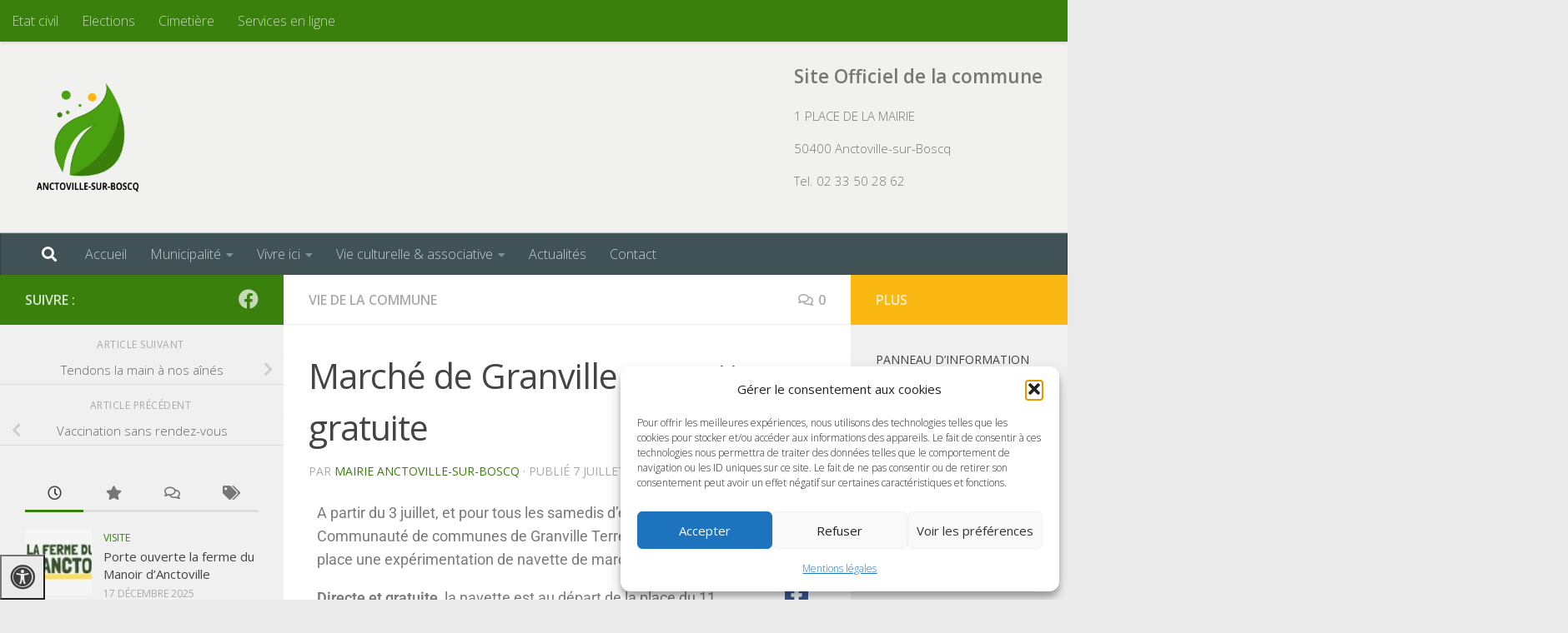

--- FILE ---
content_type: text/html; charset=UTF-8
request_url: https://anctovillesurboscq.fr/marche-de-granville-navette-gratuite/
body_size: 26772
content:
<!DOCTYPE html>
<html class="no-js" lang="fr-FR">
<head>
  <meta charset="UTF-8">
  <meta name="viewport" content="width=device-width, initial-scale=1.0">
  <link rel="profile" href="https://gmpg.org/xfn/11" />
  <link rel="pingback" href="https://anctovillesurboscq.fr/xmlrpc.php">

  <title>Marché de Granville : navette gratuite &#8211;           Commune d&#039;Anctoville-sur-Boscq</title>
<meta name='robots' content='max-image-preview:large' />
<script>document.documentElement.className = document.documentElement.className.replace("no-js","js");</script>
<link rel='dns-prefetch' href='//maxcdn.bootstrapcdn.com' />
<link rel="alternate" type="application/rss+xml" title="          Commune d&#039;Anctoville-sur-Boscq &raquo; Flux" href="https://anctovillesurboscq.fr/feed/" />
<link rel="alternate" type="application/rss+xml" title="          Commune d&#039;Anctoville-sur-Boscq &raquo; Flux des commentaires" href="https://anctovillesurboscq.fr/comments/feed/" />
<link id="hu-user-gfont" href="//fonts.googleapis.com/css?family=Open+Sans:400,400italic,300italic,300,600&subset=latin,latin-ext" rel="stylesheet" type="text/css"><link rel="alternate" type="application/rss+xml" title="          Commune d&#039;Anctoville-sur-Boscq &raquo; Marché de Granville : navette gratuite Flux des commentaires" href="https://anctovillesurboscq.fr/marche-de-granville-navette-gratuite/feed/" />
<script>
window._wpemojiSettings = {"baseUrl":"https:\/\/s.w.org\/images\/core\/emoji\/15.0.3\/72x72\/","ext":".png","svgUrl":"https:\/\/s.w.org\/images\/core\/emoji\/15.0.3\/svg\/","svgExt":".svg","source":{"concatemoji":"https:\/\/anctovillesurboscq.fr\/wp-includes\/js\/wp-emoji-release.min.js?ver=6.6.4"}};
/*! This file is auto-generated */
!function(i,n){var o,s,e;function c(e){try{var t={supportTests:e,timestamp:(new Date).valueOf()};sessionStorage.setItem(o,JSON.stringify(t))}catch(e){}}function p(e,t,n){e.clearRect(0,0,e.canvas.width,e.canvas.height),e.fillText(t,0,0);var t=new Uint32Array(e.getImageData(0,0,e.canvas.width,e.canvas.height).data),r=(e.clearRect(0,0,e.canvas.width,e.canvas.height),e.fillText(n,0,0),new Uint32Array(e.getImageData(0,0,e.canvas.width,e.canvas.height).data));return t.every(function(e,t){return e===r[t]})}function u(e,t,n){switch(t){case"flag":return n(e,"\ud83c\udff3\ufe0f\u200d\u26a7\ufe0f","\ud83c\udff3\ufe0f\u200b\u26a7\ufe0f")?!1:!n(e,"\ud83c\uddfa\ud83c\uddf3","\ud83c\uddfa\u200b\ud83c\uddf3")&&!n(e,"\ud83c\udff4\udb40\udc67\udb40\udc62\udb40\udc65\udb40\udc6e\udb40\udc67\udb40\udc7f","\ud83c\udff4\u200b\udb40\udc67\u200b\udb40\udc62\u200b\udb40\udc65\u200b\udb40\udc6e\u200b\udb40\udc67\u200b\udb40\udc7f");case"emoji":return!n(e,"\ud83d\udc26\u200d\u2b1b","\ud83d\udc26\u200b\u2b1b")}return!1}function f(e,t,n){var r="undefined"!=typeof WorkerGlobalScope&&self instanceof WorkerGlobalScope?new OffscreenCanvas(300,150):i.createElement("canvas"),a=r.getContext("2d",{willReadFrequently:!0}),o=(a.textBaseline="top",a.font="600 32px Arial",{});return e.forEach(function(e){o[e]=t(a,e,n)}),o}function t(e){var t=i.createElement("script");t.src=e,t.defer=!0,i.head.appendChild(t)}"undefined"!=typeof Promise&&(o="wpEmojiSettingsSupports",s=["flag","emoji"],n.supports={everything:!0,everythingExceptFlag:!0},e=new Promise(function(e){i.addEventListener("DOMContentLoaded",e,{once:!0})}),new Promise(function(t){var n=function(){try{var e=JSON.parse(sessionStorage.getItem(o));if("object"==typeof e&&"number"==typeof e.timestamp&&(new Date).valueOf()<e.timestamp+604800&&"object"==typeof e.supportTests)return e.supportTests}catch(e){}return null}();if(!n){if("undefined"!=typeof Worker&&"undefined"!=typeof OffscreenCanvas&&"undefined"!=typeof URL&&URL.createObjectURL&&"undefined"!=typeof Blob)try{var e="postMessage("+f.toString()+"("+[JSON.stringify(s),u.toString(),p.toString()].join(",")+"));",r=new Blob([e],{type:"text/javascript"}),a=new Worker(URL.createObjectURL(r),{name:"wpTestEmojiSupports"});return void(a.onmessage=function(e){c(n=e.data),a.terminate(),t(n)})}catch(e){}c(n=f(s,u,p))}t(n)}).then(function(e){for(var t in e)n.supports[t]=e[t],n.supports.everything=n.supports.everything&&n.supports[t],"flag"!==t&&(n.supports.everythingExceptFlag=n.supports.everythingExceptFlag&&n.supports[t]);n.supports.everythingExceptFlag=n.supports.everythingExceptFlag&&!n.supports.flag,n.DOMReady=!1,n.readyCallback=function(){n.DOMReady=!0}}).then(function(){return e}).then(function(){var e;n.supports.everything||(n.readyCallback(),(e=n.source||{}).concatemoji?t(e.concatemoji):e.wpemoji&&e.twemoji&&(t(e.twemoji),t(e.wpemoji)))}))}((window,document),window._wpemojiSettings);
</script>
<style id='wp-emoji-styles-inline-css'>

	img.wp-smiley, img.emoji {
		display: inline !important;
		border: none !important;
		box-shadow: none !important;
		height: 1em !important;
		width: 1em !important;
		margin: 0 0.07em !important;
		vertical-align: -0.1em !important;
		background: none !important;
		padding: 0 !important;
	}
</style>
<style id='classic-theme-styles-inline-css'>
/*! This file is auto-generated */
.wp-block-button__link{color:#fff;background-color:#32373c;border-radius:9999px;box-shadow:none;text-decoration:none;padding:calc(.667em + 2px) calc(1.333em + 2px);font-size:1.125em}.wp-block-file__button{background:#32373c;color:#fff;text-decoration:none}
</style>
<style id='global-styles-inline-css'>
:root{--wp--preset--aspect-ratio--square: 1;--wp--preset--aspect-ratio--4-3: 4/3;--wp--preset--aspect-ratio--3-4: 3/4;--wp--preset--aspect-ratio--3-2: 3/2;--wp--preset--aspect-ratio--2-3: 2/3;--wp--preset--aspect-ratio--16-9: 16/9;--wp--preset--aspect-ratio--9-16: 9/16;--wp--preset--color--black: #000000;--wp--preset--color--cyan-bluish-gray: #abb8c3;--wp--preset--color--white: #ffffff;--wp--preset--color--pale-pink: #f78da7;--wp--preset--color--vivid-red: #cf2e2e;--wp--preset--color--luminous-vivid-orange: #ff6900;--wp--preset--color--luminous-vivid-amber: #fcb900;--wp--preset--color--light-green-cyan: #7bdcb5;--wp--preset--color--vivid-green-cyan: #00d084;--wp--preset--color--pale-cyan-blue: #8ed1fc;--wp--preset--color--vivid-cyan-blue: #0693e3;--wp--preset--color--vivid-purple: #9b51e0;--wp--preset--gradient--vivid-cyan-blue-to-vivid-purple: linear-gradient(135deg,rgba(6,147,227,1) 0%,rgb(155,81,224) 100%);--wp--preset--gradient--light-green-cyan-to-vivid-green-cyan: linear-gradient(135deg,rgb(122,220,180) 0%,rgb(0,208,130) 100%);--wp--preset--gradient--luminous-vivid-amber-to-luminous-vivid-orange: linear-gradient(135deg,rgba(252,185,0,1) 0%,rgba(255,105,0,1) 100%);--wp--preset--gradient--luminous-vivid-orange-to-vivid-red: linear-gradient(135deg,rgba(255,105,0,1) 0%,rgb(207,46,46) 100%);--wp--preset--gradient--very-light-gray-to-cyan-bluish-gray: linear-gradient(135deg,rgb(238,238,238) 0%,rgb(169,184,195) 100%);--wp--preset--gradient--cool-to-warm-spectrum: linear-gradient(135deg,rgb(74,234,220) 0%,rgb(151,120,209) 20%,rgb(207,42,186) 40%,rgb(238,44,130) 60%,rgb(251,105,98) 80%,rgb(254,248,76) 100%);--wp--preset--gradient--blush-light-purple: linear-gradient(135deg,rgb(255,206,236) 0%,rgb(152,150,240) 100%);--wp--preset--gradient--blush-bordeaux: linear-gradient(135deg,rgb(254,205,165) 0%,rgb(254,45,45) 50%,rgb(107,0,62) 100%);--wp--preset--gradient--luminous-dusk: linear-gradient(135deg,rgb(255,203,112) 0%,rgb(199,81,192) 50%,rgb(65,88,208) 100%);--wp--preset--gradient--pale-ocean: linear-gradient(135deg,rgb(255,245,203) 0%,rgb(182,227,212) 50%,rgb(51,167,181) 100%);--wp--preset--gradient--electric-grass: linear-gradient(135deg,rgb(202,248,128) 0%,rgb(113,206,126) 100%);--wp--preset--gradient--midnight: linear-gradient(135deg,rgb(2,3,129) 0%,rgb(40,116,252) 100%);--wp--preset--font-size--small: 13px;--wp--preset--font-size--medium: 20px;--wp--preset--font-size--large: 36px;--wp--preset--font-size--x-large: 42px;--wp--preset--spacing--20: 0.44rem;--wp--preset--spacing--30: 0.67rem;--wp--preset--spacing--40: 1rem;--wp--preset--spacing--50: 1.5rem;--wp--preset--spacing--60: 2.25rem;--wp--preset--spacing--70: 3.38rem;--wp--preset--spacing--80: 5.06rem;--wp--preset--shadow--natural: 6px 6px 9px rgba(0, 0, 0, 0.2);--wp--preset--shadow--deep: 12px 12px 50px rgba(0, 0, 0, 0.4);--wp--preset--shadow--sharp: 6px 6px 0px rgba(0, 0, 0, 0.2);--wp--preset--shadow--outlined: 6px 6px 0px -3px rgba(255, 255, 255, 1), 6px 6px rgba(0, 0, 0, 1);--wp--preset--shadow--crisp: 6px 6px 0px rgba(0, 0, 0, 1);}:where(.is-layout-flex){gap: 0.5em;}:where(.is-layout-grid){gap: 0.5em;}body .is-layout-flex{display: flex;}.is-layout-flex{flex-wrap: wrap;align-items: center;}.is-layout-flex > :is(*, div){margin: 0;}body .is-layout-grid{display: grid;}.is-layout-grid > :is(*, div){margin: 0;}:where(.wp-block-columns.is-layout-flex){gap: 2em;}:where(.wp-block-columns.is-layout-grid){gap: 2em;}:where(.wp-block-post-template.is-layout-flex){gap: 1.25em;}:where(.wp-block-post-template.is-layout-grid){gap: 1.25em;}.has-black-color{color: var(--wp--preset--color--black) !important;}.has-cyan-bluish-gray-color{color: var(--wp--preset--color--cyan-bluish-gray) !important;}.has-white-color{color: var(--wp--preset--color--white) !important;}.has-pale-pink-color{color: var(--wp--preset--color--pale-pink) !important;}.has-vivid-red-color{color: var(--wp--preset--color--vivid-red) !important;}.has-luminous-vivid-orange-color{color: var(--wp--preset--color--luminous-vivid-orange) !important;}.has-luminous-vivid-amber-color{color: var(--wp--preset--color--luminous-vivid-amber) !important;}.has-light-green-cyan-color{color: var(--wp--preset--color--light-green-cyan) !important;}.has-vivid-green-cyan-color{color: var(--wp--preset--color--vivid-green-cyan) !important;}.has-pale-cyan-blue-color{color: var(--wp--preset--color--pale-cyan-blue) !important;}.has-vivid-cyan-blue-color{color: var(--wp--preset--color--vivid-cyan-blue) !important;}.has-vivid-purple-color{color: var(--wp--preset--color--vivid-purple) !important;}.has-black-background-color{background-color: var(--wp--preset--color--black) !important;}.has-cyan-bluish-gray-background-color{background-color: var(--wp--preset--color--cyan-bluish-gray) !important;}.has-white-background-color{background-color: var(--wp--preset--color--white) !important;}.has-pale-pink-background-color{background-color: var(--wp--preset--color--pale-pink) !important;}.has-vivid-red-background-color{background-color: var(--wp--preset--color--vivid-red) !important;}.has-luminous-vivid-orange-background-color{background-color: var(--wp--preset--color--luminous-vivid-orange) !important;}.has-luminous-vivid-amber-background-color{background-color: var(--wp--preset--color--luminous-vivid-amber) !important;}.has-light-green-cyan-background-color{background-color: var(--wp--preset--color--light-green-cyan) !important;}.has-vivid-green-cyan-background-color{background-color: var(--wp--preset--color--vivid-green-cyan) !important;}.has-pale-cyan-blue-background-color{background-color: var(--wp--preset--color--pale-cyan-blue) !important;}.has-vivid-cyan-blue-background-color{background-color: var(--wp--preset--color--vivid-cyan-blue) !important;}.has-vivid-purple-background-color{background-color: var(--wp--preset--color--vivid-purple) !important;}.has-black-border-color{border-color: var(--wp--preset--color--black) !important;}.has-cyan-bluish-gray-border-color{border-color: var(--wp--preset--color--cyan-bluish-gray) !important;}.has-white-border-color{border-color: var(--wp--preset--color--white) !important;}.has-pale-pink-border-color{border-color: var(--wp--preset--color--pale-pink) !important;}.has-vivid-red-border-color{border-color: var(--wp--preset--color--vivid-red) !important;}.has-luminous-vivid-orange-border-color{border-color: var(--wp--preset--color--luminous-vivid-orange) !important;}.has-luminous-vivid-amber-border-color{border-color: var(--wp--preset--color--luminous-vivid-amber) !important;}.has-light-green-cyan-border-color{border-color: var(--wp--preset--color--light-green-cyan) !important;}.has-vivid-green-cyan-border-color{border-color: var(--wp--preset--color--vivid-green-cyan) !important;}.has-pale-cyan-blue-border-color{border-color: var(--wp--preset--color--pale-cyan-blue) !important;}.has-vivid-cyan-blue-border-color{border-color: var(--wp--preset--color--vivid-cyan-blue) !important;}.has-vivid-purple-border-color{border-color: var(--wp--preset--color--vivid-purple) !important;}.has-vivid-cyan-blue-to-vivid-purple-gradient-background{background: var(--wp--preset--gradient--vivid-cyan-blue-to-vivid-purple) !important;}.has-light-green-cyan-to-vivid-green-cyan-gradient-background{background: var(--wp--preset--gradient--light-green-cyan-to-vivid-green-cyan) !important;}.has-luminous-vivid-amber-to-luminous-vivid-orange-gradient-background{background: var(--wp--preset--gradient--luminous-vivid-amber-to-luminous-vivid-orange) !important;}.has-luminous-vivid-orange-to-vivid-red-gradient-background{background: var(--wp--preset--gradient--luminous-vivid-orange-to-vivid-red) !important;}.has-very-light-gray-to-cyan-bluish-gray-gradient-background{background: var(--wp--preset--gradient--very-light-gray-to-cyan-bluish-gray) !important;}.has-cool-to-warm-spectrum-gradient-background{background: var(--wp--preset--gradient--cool-to-warm-spectrum) !important;}.has-blush-light-purple-gradient-background{background: var(--wp--preset--gradient--blush-light-purple) !important;}.has-blush-bordeaux-gradient-background{background: var(--wp--preset--gradient--blush-bordeaux) !important;}.has-luminous-dusk-gradient-background{background: var(--wp--preset--gradient--luminous-dusk) !important;}.has-pale-ocean-gradient-background{background: var(--wp--preset--gradient--pale-ocean) !important;}.has-electric-grass-gradient-background{background: var(--wp--preset--gradient--electric-grass) !important;}.has-midnight-gradient-background{background: var(--wp--preset--gradient--midnight) !important;}.has-small-font-size{font-size: var(--wp--preset--font-size--small) !important;}.has-medium-font-size{font-size: var(--wp--preset--font-size--medium) !important;}.has-large-font-size{font-size: var(--wp--preset--font-size--large) !important;}.has-x-large-font-size{font-size: var(--wp--preset--font-size--x-large) !important;}
:where(.wp-block-post-template.is-layout-flex){gap: 1.25em;}:where(.wp-block-post-template.is-layout-grid){gap: 1.25em;}
:where(.wp-block-columns.is-layout-flex){gap: 2em;}:where(.wp-block-columns.is-layout-grid){gap: 2em;}
:root :where(.wp-block-pullquote){font-size: 1.5em;line-height: 1.6;}
</style>
<link rel='stylesheet' id='contact-form-7-css' href='https://anctovillesurboscq.fr/wp-content/plugins/contact-form-7/includes/css/styles.css?ver=6.0.6' media='all' />
<link rel='stylesheet' id='fontawsome-css' href='//maxcdn.bootstrapcdn.com/font-awesome/4.6.3/css/font-awesome.min.css?ver=1.0.5' media='all' />
<link rel='stylesheet' id='sogo_accessibility-css' href='https://anctovillesurboscq.fr/wp-content/plugins/sogo-accessibility/public/css/sogo-accessibility-public.css?ver=1.0.5' media='all' />
<link rel='stylesheet' id='cmplz-general-css' href='https://anctovillesurboscq.fr/wp-content/plugins/complianz-gdpr/assets/css/cookieblocker.min.css?ver=1765986386' media='all' />
<link rel='stylesheet' id='hueman-main-style-css' href='https://anctovillesurboscq.fr/wp-content/themes/hueman/assets/front/css/main.min.css?ver=3.7.27' media='all' />
<style id='hueman-main-style-inline-css'>
body { font-family:'Open Sans', Arial, sans-serif;font-size:1.00rem }@media only screen and (min-width: 720px) {
        .nav > li { font-size:1.00rem; }
      }::selection { background-color: #3a800c; }
::-moz-selection { background-color: #3a800c; }a,a>span.hu-external::after,.themeform label .required,#flexslider-featured .flex-direction-nav .flex-next:hover,#flexslider-featured .flex-direction-nav .flex-prev:hover,.post-hover:hover .post-title a,.post-title a:hover,.sidebar.s1 .post-nav li a:hover i,.content .post-nav li a:hover i,.post-related a:hover,.sidebar.s1 .widget_rss ul li a,#footer .widget_rss ul li a,.sidebar.s1 .widget_calendar a,#footer .widget_calendar a,.sidebar.s1 .alx-tab .tab-item-category a,.sidebar.s1 .alx-posts .post-item-category a,.sidebar.s1 .alx-tab li:hover .tab-item-title a,.sidebar.s1 .alx-tab li:hover .tab-item-comment a,.sidebar.s1 .alx-posts li:hover .post-item-title a,#footer .alx-tab .tab-item-category a,#footer .alx-posts .post-item-category a,#footer .alx-tab li:hover .tab-item-title a,#footer .alx-tab li:hover .tab-item-comment a,#footer .alx-posts li:hover .post-item-title a,.comment-tabs li.active a,.comment-awaiting-moderation,.child-menu a:hover,.child-menu .current_page_item > a,.wp-pagenavi a{ color: #3a800c; }input[type="submit"],.themeform button[type="submit"],.sidebar.s1 .sidebar-top,.sidebar.s1 .sidebar-toggle,#flexslider-featured .flex-control-nav li a.flex-active,.post-tags a:hover,.sidebar.s1 .widget_calendar caption,#footer .widget_calendar caption,.author-bio .bio-avatar:after,.commentlist li.bypostauthor > .comment-body:after,.commentlist li.comment-author-admin > .comment-body:after{ background-color: #3a800c; }.post-format .format-container { border-color: #3a800c; }.sidebar.s1 .alx-tabs-nav li.active a,#footer .alx-tabs-nav li.active a,.comment-tabs li.active a,.wp-pagenavi a:hover,.wp-pagenavi a:active,.wp-pagenavi span.current{ border-bottom-color: #3a800c!important; }.sidebar.s2 .post-nav li a:hover i,
.sidebar.s2 .widget_rss ul li a,
.sidebar.s2 .widget_calendar a,
.sidebar.s2 .alx-tab .tab-item-category a,
.sidebar.s2 .alx-posts .post-item-category a,
.sidebar.s2 .alx-tab li:hover .tab-item-title a,
.sidebar.s2 .alx-tab li:hover .tab-item-comment a,
.sidebar.s2 .alx-posts li:hover .post-item-title a { color: #fbb712; }
.sidebar.s2 .sidebar-top,.sidebar.s2 .sidebar-toggle,.post-comments,.jp-play-bar,.jp-volume-bar-value,.sidebar.s2 .widget_calendar caption{ background-color: #fbb712; }.sidebar.s2 .alx-tabs-nav li.active a { border-bottom-color: #fbb712; }
.post-comments::before { border-right-color: #fbb712; }
      .search-expand,
              #nav-topbar.nav-container { background-color: #3a800c}@media only screen and (min-width: 720px) {
                #nav-topbar .nav ul { background-color: #3a800c; }
              }.is-scrolled #header .nav-container.desktop-sticky,
              .is-scrolled #header .search-expand { background-color: #3a800c; background-color: rgba(58,128,12,0.90) }.is-scrolled .topbar-transparent #nav-topbar.desktop-sticky .nav ul { background-color: #3a800c; background-color: rgba(58,128,12,0.95) }#header { background-color: #f1f1f0; }
@media only screen and (min-width: 720px) {
  #nav-header .nav ul { background-color: #f1f1f0; }
}
        .is-scrolled #header #nav-mobile { background-color: #454e5c; background-color: rgba(69,78,92,0.90) }#nav-header.nav-container, #main-header-search .search-expand { background-color: #405256; }
@media only screen and (min-width: 720px) {
  #nav-header .nav ul { background-color: #405256; }
}
        .site-title a img { max-height: 150px; }img { -webkit-border-radius: 4px; border-radius: 4px; }body { background-color: #eaeaea; }
</style>
<link rel='stylesheet' id='theme-stylesheet-css' href='https://anctovillesurboscq.fr/wp-content/themes/hueman-child/style.css?ver=3.3.25.1549029577' media='all' />
<link rel='stylesheet' id='hueman-font-awesome-css' href='https://anctovillesurboscq.fr/wp-content/themes/hueman/assets/front/css/font-awesome.min.css?ver=3.7.27' media='all' />
<link rel='stylesheet' id='elementor-icons-css' href='https://anctovillesurboscq.fr/wp-content/plugins/elementor/assets/lib/eicons/css/elementor-icons.min.css?ver=5.44.0' media='all' />
<link rel='stylesheet' id='elementor-frontend-css' href='https://anctovillesurboscq.fr/wp-content/plugins/elementor/assets/css/frontend.min.css?ver=3.33.6' media='all' />
<link rel='stylesheet' id='elementor-post-2473-css' href='https://anctovillesurboscq.fr/wp-content/uploads/elementor/css/post-2473.css?ver=1766288864' media='all' />
<link rel='stylesheet' id='widget-heading-css' href='https://anctovillesurboscq.fr/wp-content/plugins/elementor/assets/css/widget-heading.min.css?ver=3.33.6' media='all' />
<link rel='stylesheet' id='elementor-post-4194-css' href='https://anctovillesurboscq.fr/wp-content/uploads/elementor/css/post-4194.css?ver=1766292027' media='all' />
<link rel='stylesheet' id='elementor-gf-local-roboto-css' href='https://anctovillesurboscq.fr/wp-content/uploads/elementor/google-fonts/css/roboto.css?ver=1742226369' media='all' />
<link rel='stylesheet' id='elementor-gf-local-robotoslab-css' href='https://anctovillesurboscq.fr/wp-content/uploads/elementor/google-fonts/css/robotoslab.css?ver=1742226371' media='all' />
<script src="https://anctovillesurboscq.fr/wp-includes/js/jquery/jquery.min.js?ver=3.7.1" id="jquery-core-js"></script>
<script src="https://anctovillesurboscq.fr/wp-includes/js/jquery/jquery-migrate.min.js?ver=3.4.1" id="jquery-migrate-js"></script>
<link rel="https://api.w.org/" href="https://anctovillesurboscq.fr/wp-json/" /><link rel="alternate" title="JSON" type="application/json" href="https://anctovillesurboscq.fr/wp-json/wp/v2/posts/4194" /><link rel="EditURI" type="application/rsd+xml" title="RSD" href="https://anctovillesurboscq.fr/xmlrpc.php?rsd" />
<meta name="generator" content="WordPress 6.6.4" />
<link rel="canonical" href="https://anctovillesurboscq.fr/marche-de-granville-navette-gratuite/" />
<link rel='shortlink' href='https://anctovillesurboscq.fr/?p=4194' />
<link rel="alternate" title="oEmbed (JSON)" type="application/json+oembed" href="https://anctovillesurboscq.fr/wp-json/oembed/1.0/embed?url=https%3A%2F%2Fanctovillesurboscq.fr%2Fmarche-de-granville-navette-gratuite%2F" />
<link rel="alternate" title="oEmbed (XML)" type="text/xml+oembed" href="https://anctovillesurboscq.fr/wp-json/oembed/1.0/embed?url=https%3A%2F%2Fanctovillesurboscq.fr%2Fmarche-de-granville-navette-gratuite%2F&#038;format=xml" />
			<style>.cmplz-hidden {
					display: none !important;
				}</style>    <link rel="preload" as="font" type="font/woff2" href="https://anctovillesurboscq.fr/wp-content/themes/hueman/assets/front/webfonts/fa-brands-400.woff2?v=5.15.2" crossorigin="anonymous"/>
    <link rel="preload" as="font" type="font/woff2" href="https://anctovillesurboscq.fr/wp-content/themes/hueman/assets/front/webfonts/fa-regular-400.woff2?v=5.15.2" crossorigin="anonymous"/>
    <link rel="preload" as="font" type="font/woff2" href="https://anctovillesurboscq.fr/wp-content/themes/hueman/assets/front/webfonts/fa-solid-900.woff2?v=5.15.2" crossorigin="anonymous"/>
  <!--[if lt IE 9]>
<script src="https://anctovillesurboscq.fr/wp-content/themes/hueman/assets/front/js/ie/html5shiv-printshiv.min.js"></script>
<script src="https://anctovillesurboscq.fr/wp-content/themes/hueman/assets/front/js/ie/selectivizr.js"></script>
<![endif]-->
<meta name="generator" content="Elementor 3.33.6; features: additional_custom_breakpoints; settings: css_print_method-external, google_font-enabled, font_display-auto">
			<style>
				.e-con.e-parent:nth-of-type(n+4):not(.e-lazyloaded):not(.e-no-lazyload),
				.e-con.e-parent:nth-of-type(n+4):not(.e-lazyloaded):not(.e-no-lazyload) * {
					background-image: none !important;
				}
				@media screen and (max-height: 1024px) {
					.e-con.e-parent:nth-of-type(n+3):not(.e-lazyloaded):not(.e-no-lazyload),
					.e-con.e-parent:nth-of-type(n+3):not(.e-lazyloaded):not(.e-no-lazyload) * {
						background-image: none !important;
					}
				}
				@media screen and (max-height: 640px) {
					.e-con.e-parent:nth-of-type(n+2):not(.e-lazyloaded):not(.e-no-lazyload),
					.e-con.e-parent:nth-of-type(n+2):not(.e-lazyloaded):not(.e-no-lazyload) * {
						background-image: none !important;
					}
				}
			</style>
			<link rel="icon" href="https://anctovillesurboscq.fr/wp-content/uploads/2019/02/cropped-logo-anctoville-fd-transparent-1-32x32.png" sizes="32x32" />
<link rel="icon" href="https://anctovillesurboscq.fr/wp-content/uploads/2019/02/cropped-logo-anctoville-fd-transparent-1-192x192.png" sizes="192x192" />
<link rel="apple-touch-icon" href="https://anctovillesurboscq.fr/wp-content/uploads/2019/02/cropped-logo-anctoville-fd-transparent-1-180x180.png" />
<meta name="msapplication-TileImage" content="https://anctovillesurboscq.fr/wp-content/uploads/2019/02/cropped-logo-anctoville-fd-transparent-1-270x270.png" />
</head>

<body data-cmplz=1 class="post-template-default single single-post postid-4194 single-format-standard wp-custom-logo wp-embed-responsive col-3cm boxed topbar-enabled header-desktop-sticky hueman-3-7-27-with-child-theme chrome elementor-default elementor-kit-2473 elementor-page elementor-page-4194">
<div id="wrapper">
  <a class="screen-reader-text skip-link" href="#content">Skip to content</a>
  
  <header id="header" class="both-menus-mobile-on two-mobile-menus both_menus header-ads-desktop  topbar-transparent no-header-img">
  
        <nav class="nav-container group desktop-menu desktop-sticky " id="nav-topbar" data-menu-id="header-1">
                <!-- <div class="ham__navbar-toggler collapsed" aria-expanded="false">
          <div class="ham__navbar-span-wrapper">
            <span class="ham-toggler-menu__span"></span>
          </div>
        </div> -->
        <button class="ham__navbar-toggler-two collapsed" title="Menu" aria-expanded="false">
          <span class="ham__navbar-span-wrapper">
            <span class="line line-1"></span>
            <span class="line line-2"></span>
            <span class="line line-3"></span>
          </span>
        </button>
              <div class="nav-text"></div>
  <div class="topbar-toggle-down">
    <i class="fas fa-angle-double-down" aria-hidden="true" data-toggle="down" title="Agrandir le menu"></i>
    <i class="fas fa-angle-double-up" aria-hidden="true" data-toggle="up" title="Réduire le menu"></i>
  </div>
  <div class="nav-wrap container">
    <ul id="menu-menuhaut" class="nav container-inner group accessibility_menu"><li id="menu-item-94" class="menu-item menu-item-type-post_type menu-item-object-page menu-item-94"><a href="https://anctovillesurboscq.fr/etat-civil/">Etat civil</a></li>
<li id="menu-item-93" class="menu-item menu-item-type-post_type menu-item-object-page menu-item-93"><a href="https://anctovillesurboscq.fr/elections/">Elections</a></li>
<li id="menu-item-92" class="menu-item menu-item-type-post_type menu-item-object-page menu-item-92"><a href="https://anctovillesurboscq.fr/vivre-ici/cimetiere-commune-danctoville-sur-boscq/">Cimetière</a></li>
<li id="menu-item-464" class="menu-item menu-item-type-post_type menu-item-object-page menu-item-464"><a href="https://anctovillesurboscq.fr/demarches-administratives/">Services en ligne</a></li>
</ul>  </div>
  
</nav><!--/#nav-topbar-->  
  <div class="container group">
        <div class="container-inner">

                    <div class="group hu-pad central-header-zone">
                  <div class="logo-tagline-group">
                      <p class="site-title">                  <a class="custom-logo-link" href="https://anctovillesurboscq.fr/" rel="home" title="          Commune d&#039;Anctoville-sur-Boscq | Page d'accueil"><img loading="lazy" src="https://anctovillesurboscq.fr/wp-content/uploads/2019/02/logo-anctoville-fd-transparent.png" alt="          Commune d&#039;Anctoville-sur-Boscq" width="860" height="860"/></a>                </p>                                        </div>

                                        <div id="header-widgets">
                          <div id="custom_html-3" class="widget_text widget widget_custom_html"><div class="textwidget custom-html-widget"><p style="background-color=#eee; font-size:1.5em;font-weight:bold;">
	Site Officiel de la commune
</p>
<p>
	1 PLACE DE LA MAIRIE
</p>
<p>
	50400 Anctoville-sur-Boscq
</p>
<p>
	Tel. 02 33 50 28 62
</p></div></div>                      </div><!--/#header-ads-->
                                </div>
      
                <nav class="nav-container group desktop-menu " id="nav-header" data-menu-id="header-2">
                <!-- <div class="ham__navbar-toggler collapsed" aria-expanded="false">
          <div class="ham__navbar-span-wrapper">
            <span class="ham-toggler-menu__span"></span>
          </div>
        </div> -->
        <button class="ham__navbar-toggler-two collapsed" title="Menu" aria-expanded="false">
          <span class="ham__navbar-span-wrapper">
            <span class="line line-1"></span>
            <span class="line line-2"></span>
            <span class="line line-3"></span>
          </span>
        </button>
              <div class="nav-text"><!-- put your mobile menu text here --></div>

  <div class="nav-wrap container">
          <div id="main-header-search" class="container">
        <div class="container-inner">
          <button class="toggle-search"><i class="fas fa-search"></i></button>
          <div class="search-expand">
            <div class="search-expand-inner"><form role="search" method="get" class="search-form" action="https://anctovillesurboscq.fr/">
				<label>
					<span class="screen-reader-text">Rechercher :</span>
					<input type="search" class="search-field" placeholder="Rechercher…" value="" name="s" />
				</label>
				<input type="submit" class="search-submit" value="Rechercher" />
			</form></div>
          </div>
        </div><!--/.container-inner-->
      </div><!--/.container-->
        <ul id="menu-menu-superieur" class="nav container-inner group accessibility_menu"><li id="menu-item-21" class="menu-item menu-item-type-custom menu-item-object-custom menu-item-home menu-item-21"><a href="http://anctovillesurboscq.fr/">Accueil</a></li>
<li id="menu-item-48" class="menu-item menu-item-type-post_type menu-item-object-page menu-item-has-children menu-item-48"><a href="https://anctovillesurboscq.fr/municipalite/">Municipalité</a>
<ul class="sub-menu">
	<li id="menu-item-599" class="menu-item menu-item-type-post_type menu-item-object-page menu-item-599"><a href="https://anctovillesurboscq.fr/elus-municipaux/">Elus municipaux</a></li>
	<li id="menu-item-531" class="menu-item menu-item-type-post_type menu-item-object-page menu-item-531"><a href="https://anctovillesurboscq.fr/conseil-municipal/">Conseil Municipal</a></li>
	<li id="menu-item-5290" class="menu-item menu-item-type-post_type menu-item-object-page menu-item-5290"><a href="https://anctovillesurboscq.fr/bulletin-municipal/">Bulletin municipal</a></li>
	<li id="menu-item-473" class="menu-item menu-item-type-post_type menu-item-object-page menu-item-473"><a href="https://anctovillesurboscq.fr/plan-local-durbanisme-commune-danctoville-sur-boscq/">Plan Local d’Urbanisme</a></li>
	<li id="menu-item-486" class="menu-item menu-item-type-post_type menu-item-object-page menu-item-486"><a href="https://anctovillesurboscq.fr/la-communaute-de-communes-granville-terre-et-mer/">Granville Terre et Mer</a></li>
</ul>
</li>
<li id="menu-item-46" class="menu-item menu-item-type-post_type menu-item-object-page menu-item-has-children menu-item-46"><a href="https://anctovillesurboscq.fr/vivre-ici/">Vivre ici</a>
<ul class="sub-menu">
	<li id="menu-item-338" class="menu-item menu-item-type-post_type menu-item-object-page menu-item-338"><a href="https://anctovillesurboscq.fr/vivre-ici/demarches-et-formalites/">Démarches et Formalités</a></li>
	<li id="menu-item-337" class="menu-item menu-item-type-post_type menu-item-object-page menu-item-337"><a href="https://anctovillesurboscq.fr/vivre-ici/infos-pratiques/">Infos pratiques</a></li>
	<li id="menu-item-7993" class="menu-item menu-item-type-post_type menu-item-object-page menu-item-7993"><a href="https://anctovillesurboscq.fr/vivre-ici/cimetiere-commune-danctoville-sur-boscq/">Cimetière</a></li>
	<li id="menu-item-908" class="menu-item menu-item-type-post_type menu-item-object-page menu-item-908"><a href="https://anctovillesurboscq.fr/frelon-asiatique-2/">Frelon asiatique</a></li>
	<li id="menu-item-335" class="menu-item menu-item-type-post_type menu-item-object-page menu-item-335"><a href="https://anctovillesurboscq.fr/vivre-ici/salle-des-fetes/">Salle des fêtes</a></li>
	<li id="menu-item-339" class="menu-item menu-item-type-post_type menu-item-object-page menu-item-339"><a href="https://anctovillesurboscq.fr/vivre-ici/assistantes-maternelles-sur-la-commune/">Assistantes maternelles</a></li>
	<li id="menu-item-349" class="menu-item menu-item-type-post_type menu-item-object-page menu-item-349"><a href="https://anctovillesurboscq.fr/vivre-ici/urbanisme/">Urbanisme</a></li>
	<li id="menu-item-1426" class="menu-item menu-item-type-post_type menu-item-object-page menu-item-1426"><a href="https://anctovillesurboscq.fr/eau-assainissement/">Eau – Assainissement</a></li>
	<li id="menu-item-348" class="menu-item menu-item-type-post_type menu-item-object-page menu-item-348"><a href="https://anctovillesurboscq.fr/vivre-ici/securite/">Sécurité</a></li>
	<li id="menu-item-481" class="menu-item menu-item-type-post_type menu-item-object-page menu-item-481"><a href="https://anctovillesurboscq.fr/action-sociale-commune-danctoville-sur-boscq/">Action sociale</a></li>
	<li id="menu-item-336" class="menu-item menu-item-type-post_type menu-item-object-page menu-item-336"><a href="https://anctovillesurboscq.fr/vivre-ici/opah/">Rénovation de l’habitat</a></li>
	<li id="menu-item-7653" class="menu-item menu-item-type-post_type menu-item-object-page menu-item-7653"><a href="https://anctovillesurboscq.fr/artisans/">ARTISANS</a></li>
	<li id="menu-item-5209" class="menu-item menu-item-type-post_type menu-item-object-page menu-item-5209"><a href="https://anctovillesurboscq.fr/transports-nomad/">Transports NOMAD</a></li>
</ul>
</li>
<li id="menu-item-44" class="menu-item menu-item-type-post_type menu-item-object-page menu-item-has-children menu-item-44"><a href="https://anctovillesurboscq.fr/vie-culturelle-et-associative/">Vie culturelle &#038; associative</a>
<ul class="sub-menu">
	<li id="menu-item-389" class="menu-item menu-item-type-post_type menu-item-object-page menu-item-389"><a href="https://anctovillesurboscq.fr/animations/">Animations</a></li>
	<li id="menu-item-448" class="menu-item menu-item-type-post_type menu-item-object-page menu-item-448"><a href="https://anctovillesurboscq.fr/les-associations/">Les associations</a></li>
	<li id="menu-item-567" class="menu-item menu-item-type-post_type menu-item-object-page menu-item-567"><a href="https://anctovillesurboscq.fr/curiosites-et-monuments/">Curiosités et monuments</a></li>
</ul>
</li>
<li id="menu-item-23" class="menu-item menu-item-type-post_type menu-item-object-page current_page_parent menu-item-23"><a href="https://anctovillesurboscq.fr/blog/">Actualités</a></li>
<li id="menu-item-24" class="menu-item menu-item-type-post_type menu-item-object-page menu-item-24"><a href="https://anctovillesurboscq.fr/contact/">Contact</a></li>
</ul>  </div>
</nav><!--/#nav-header-->      
    </div><!--/.container-inner-->
      </div><!--/.container-->

</header><!--/#header-->
  
  <div class="container" id="page">
    <div class="container-inner">
            <div class="main">
        <div class="main-inner group">
          
              <main class="content" id="content">
              <div class="page-title hu-pad group">
          	    		<ul class="meta-single group">
    			<li class="category"><a href="https://anctovillesurboscq.fr/category/vie-commune/" rel="category tag">Vie de la commune</a></li>
    			    			<li class="comments"><a href="https://anctovillesurboscq.fr/marche-de-granville-navette-gratuite/#respond"><i class="far fa-comments"></i>0</a></li>
    			    		</ul>
            
    </div><!--/.page-title-->
          <div class="hu-pad group">
              <article class="post-4194 post type-post status-publish format-standard has-post-thumbnail hentry category-vie-commune">
    <div class="post-inner group">

      <h1 class="post-title entry-title">Marché de Granville : navette gratuite</h1>
  <p class="post-byline">
       par     <span class="vcard author">
       <span class="fn"><a href="https://anctovillesurboscq.fr/author/nhatlas/" title="Articles par Mairie Anctoville-sur-Boscq" rel="author">Mairie Anctoville-sur-Boscq</a></span>
     </span>
     &middot;
                            
                                Publié <time class="published" datetime="2021-07-07T15:48:35+02:00">7 juillet 2021</time>
                &middot; Mis à jour <time class="updated" datetime="2021-07-07T16:13:33+02:00">7 juillet 2021</time>
                      </p>

                                
      <div class="clear"></div>

      <div class="entry themeform share">
        <div class="entry-inner">
          		<div data-elementor-type="wp-post" data-elementor-id="4194" class="elementor elementor-4194">
						<section class="elementor-section elementor-top-section elementor-element elementor-element-e11c65e elementor-section-boxed elementor-section-height-default elementor-section-height-default" data-id="e11c65e" data-element_type="section">
						<div class="elementor-container elementor-column-gap-default">
					<div class="elementor-column elementor-col-100 elementor-top-column elementor-element elementor-element-dcf646d" data-id="dcf646d" data-element_type="column">
			<div class="elementor-widget-wrap elementor-element-populated">
						<div class="elementor-element elementor-element-075ea87 elementor-widget elementor-widget-text-editor" data-id="075ea87" data-element_type="widget" data-widget_type="text-editor.default">
				<div class="elementor-widget-container">
									<p>A partir du 3 juillet, et pour tous les samedis d’été, la Communauté de communes de Granville Terre &amp; Mer met en place une expérimentation de navette de marché en bus Néva.</p><p><span style="text-decoration: underline;"><strong>Directe et gratuite</strong></span>, la navette est au départ de la place du 11 novembre 1918 et rejoint la Fontaine Bedeau de 8 h à 13 h.</p>								</div>
				</div>
					</div>
		</div>
					</div>
		</section>
				<section class="elementor-section elementor-top-section elementor-element elementor-element-6631fe3 elementor-section-boxed elementor-section-height-default elementor-section-height-default" data-id="6631fe3" data-element_type="section">
						<div class="elementor-container elementor-column-gap-default">
					<div class="elementor-column elementor-col-100 elementor-top-column elementor-element elementor-element-f7817d8" data-id="f7817d8" data-element_type="column">
			<div class="elementor-widget-wrap elementor-element-populated">
						<div class="elementor-element elementor-element-dc5f7c9 elementor-widget elementor-widget-heading" data-id="dc5f7c9" data-element_type="widget" data-widget_type="heading.default">
				<div class="elementor-widget-container">
					<h5 class="elementor-heading-title elementor-size-default">Vous souhaitez aller au marché du samedi matin à Granville sans avoir à chercher une place de stationnement en centre-ville ?</h5>				</div>
				</div>
					</div>
		</div>
					</div>
		</section>
				<section class="elementor-section elementor-top-section elementor-element elementor-element-50bec91 elementor-section-boxed elementor-section-height-default elementor-section-height-default" data-id="50bec91" data-element_type="section">
						<div class="elementor-container elementor-column-gap-default">
					<div class="elementor-column elementor-col-100 elementor-top-column elementor-element elementor-element-9a442d9" data-id="9a442d9" data-element_type="column">
			<div class="elementor-widget-wrap elementor-element-populated">
						<div class="elementor-element elementor-element-915ddcb elementor-widget elementor-widget-text-editor" data-id="915ddcb" data-element_type="widget" data-widget_type="text-editor.default">
				<div class="elementor-widget-container">
									<p>Granville terre &amp; Mer, désormais compétente en ma matière de mobilités, met en place une navette directe depuis le parking gratuit de la place du 11 novembre 1918, à proximité du stade Louis Dior, jusqu’à la Fontaine Bedeau (en face du CRNG), de façon expérimentale pendant l’été.</p>								</div>
				</div>
					</div>
		</div>
					</div>
		</section>
				<section class="elementor-section elementor-top-section elementor-element elementor-element-c12f77d elementor-section-boxed elementor-section-height-default elementor-section-height-default" data-id="c12f77d" data-element_type="section">
						<div class="elementor-container elementor-column-gap-default">
					<div class="elementor-column elementor-col-100 elementor-top-column elementor-element elementor-element-264f0e7" data-id="264f0e7" data-element_type="column">
			<div class="elementor-widget-wrap elementor-element-populated">
						<div class="elementor-element elementor-element-1e8f05f elementor-widget elementor-widget-text-editor" data-id="1e8f05f" data-element_type="widget" data-widget_type="text-editor.default">
				<div class="elementor-widget-container">
									<ul><li>Tous les samedis du 3 juillet au 28 août ;</li><li>De 8 h (1er départ Place du 11 novembre 1918) à 13 h (dernier retour de la Fontaine Bedeau) ;</li><li>Possibilité d’accueillir des personnes à mobilité réduite et une place réservée UFR (unité fauteuil roulant).</li></ul>								</div>
				</div>
					</div>
		</div>
					</div>
		</section>
				<section class="elementor-section elementor-top-section elementor-element elementor-element-7f998e8 elementor-section-boxed elementor-section-height-default elementor-section-height-default" data-id="7f998e8" data-element_type="section">
						<div class="elementor-container elementor-column-gap-default">
					<div class="elementor-column elementor-col-50 elementor-top-column elementor-element elementor-element-8961932" data-id="8961932" data-element_type="column">
			<div class="elementor-widget-wrap elementor-element-populated">
						<div class="elementor-element elementor-element-5baa849 elementor-widget elementor-widget-heading" data-id="5baa849" data-element_type="widget" data-widget_type="heading.default">
				<div class="elementor-widget-container">
					<h3 class="elementor-heading-title elementor-size-default">+ facile d'accès</h3>				</div>
				</div>
					</div>
		</div>
				<div class="elementor-column elementor-col-50 elementor-top-column elementor-element elementor-element-6e94573" data-id="6e94573" data-element_type="column">
			<div class="elementor-widget-wrap elementor-element-populated">
						<div class="elementor-element elementor-element-2288c00 elementor-widget elementor-widget-text-editor" data-id="2288c00" data-element_type="widget" data-widget_type="text-editor.default">
				<div class="elementor-widget-container">
									<p>Plus besoin de chercher une place de stationnement ! On se gare sur le parking gratuit de la place du 11 novembre 1918 et on monte dans la navette.</p>								</div>
				</div>
					</div>
		</div>
					</div>
		</section>
				<section class="elementor-section elementor-top-section elementor-element elementor-element-e31e248 elementor-section-boxed elementor-section-height-default elementor-section-height-default" data-id="e31e248" data-element_type="section">
						<div class="elementor-container elementor-column-gap-default">
					<div class="elementor-column elementor-col-50 elementor-top-column elementor-element elementor-element-4e406b2" data-id="4e406b2" data-element_type="column">
			<div class="elementor-widget-wrap elementor-element-populated">
						<div class="elementor-element elementor-element-ff93431 elementor-widget elementor-widget-heading" data-id="ff93431" data-element_type="widget" data-widget_type="heading.default">
				<div class="elementor-widget-container">
					<h3 class="elementor-heading-title elementor-size-default">+ rapide</h3>				</div>
				</div>
					</div>
		</div>
				<div class="elementor-column elementor-col-50 elementor-top-column elementor-element elementor-element-387feb2" data-id="387feb2" data-element_type="column">
			<div class="elementor-widget-wrap elementor-element-populated">
						<div class="elementor-element elementor-element-034e158 elementor-widget elementor-widget-text-editor" data-id="034e158" data-element_type="widget" data-widget_type="text-editor.default">
				<div class="elementor-widget-container">
									<ul><li>La navette est directe, il n’y a pas d’arrêt intermédiaire</li><li>Départ toutes les 15 mn dans les deux sens</li><li>Durée moyenne de trajet : 8 mn, le trajet est optimisé pour éviter les axes les plus empruntés. Il ne reste plus qu’à rejoindre le marché à pied par la rue Saint-Sauveur</li><li>Possibilité de géolocaliser la prochaine navette avec l’application Zenbus</li></ul>								</div>
				</div>
					</div>
		</div>
					</div>
		</section>
				<section class="elementor-section elementor-top-section elementor-element elementor-element-740994f elementor-section-boxed elementor-section-height-default elementor-section-height-default" data-id="740994f" data-element_type="section">
						<div class="elementor-container elementor-column-gap-default">
					<div class="elementor-column elementor-col-50 elementor-top-column elementor-element elementor-element-657c95a" data-id="657c95a" data-element_type="column">
			<div class="elementor-widget-wrap elementor-element-populated">
						<div class="elementor-element elementor-element-ab7083c elementor-widget elementor-widget-heading" data-id="ab7083c" data-element_type="widget" data-widget_type="heading.default">
				<div class="elementor-widget-container">
					<h3 class="elementor-heading-title elementor-size-default">+ économique</h3>				</div>
				</div>
					</div>
		</div>
				<div class="elementor-column elementor-col-50 elementor-top-column elementor-element elementor-element-2e39107" data-id="2e39107" data-element_type="column">
			<div class="elementor-widget-wrap elementor-element-populated">
						<div class="elementor-element elementor-element-25a7f74 elementor-widget elementor-widget-text-editor" data-id="25a7f74" data-element_type="widget" data-widget_type="text-editor.default">
				<div class="elementor-widget-container">
									<p>La navette est gratuite.</p>								</div>
				</div>
					</div>
		</div>
					</div>
		</section>
				<section class="elementor-section elementor-top-section elementor-element elementor-element-853f301 elementor-section-boxed elementor-section-height-default elementor-section-height-default" data-id="853f301" data-element_type="section">
						<div class="elementor-container elementor-column-gap-default">
					<div class="elementor-column elementor-col-50 elementor-top-column elementor-element elementor-element-9fa49a7" data-id="9fa49a7" data-element_type="column">
			<div class="elementor-widget-wrap elementor-element-populated">
						<div class="elementor-element elementor-element-58b4bda elementor-widget elementor-widget-heading" data-id="58b4bda" data-element_type="widget" data-widget_type="heading.default">
				<div class="elementor-widget-container">
					<h3 class="elementor-heading-title elementor-size-default">+ agréable</h3>				</div>
				</div>
					</div>
		</div>
				<div class="elementor-column elementor-col-50 elementor-top-column elementor-element elementor-element-16113a1" data-id="16113a1" data-element_type="column">
			<div class="elementor-widget-wrap elementor-element-populated">
						<div class="elementor-element elementor-element-1664ccb elementor-widget elementor-widget-text-editor" data-id="1664ccb" data-element_type="widget" data-widget_type="text-editor.default">
				<div class="elementor-widget-container">
									<p>On en profite pour aller au marché, faire ses courses en centre-ville et flâner.</p>								</div>
				</div>
					</div>
		</div>
					</div>
		</section>
				<section class="elementor-section elementor-top-section elementor-element elementor-element-b2be40c elementor-section-boxed elementor-section-height-default elementor-section-height-default" data-id="b2be40c" data-element_type="section">
						<div class="elementor-container elementor-column-gap-default">
					<div class="elementor-column elementor-col-100 elementor-top-column elementor-element elementor-element-b0d6e12" data-id="b0d6e12" data-element_type="column">
			<div class="elementor-widget-wrap elementor-element-populated">
						<div class="elementor-element elementor-element-c0082b8 elementor-align-center elementor-widget elementor-widget-button" data-id="c0082b8" data-element_type="widget" data-widget_type="button.default">
				<div class="elementor-widget-container">
									<div class="elementor-button-wrapper">
					<a class="elementor-button elementor-button-link elementor-size-sm" href="https://anctovillesurboscq.fr/wp-content/uploads/2021/07/FLYER_MARCHE_vf-3_BAT.pdf" target="_blank">
						<span class="elementor-button-content-wrapper">
									<span class="elementor-button-text">Flyer : navette du marché</span>
					</span>
					</a>
				</div>
								</div>
				</div>
					</div>
		</div>
					</div>
		</section>
				</div>
		          <nav class="pagination group">
                      </nav><!--/.pagination-->
        </div>

        <div class="sharrre-container no-counter">
	<span>Partager</span>
  	   <div id="twitter" data-url="https://anctovillesurboscq.fr/marche-de-granville-navette-gratuite/" data-text="Marché de Granville : navette gratuite" data-title="Tweeter"><a class="box" href="#"><div class="count" href="#"><i class="fas fa-plus"></i></div><div class="share"><i class="fab fa-twitter"></i></div></a></div>
    	   <div id="facebook" data-url="https://anctovillesurboscq.fr/marche-de-granville-navette-gratuite/" data-text="Marché de Granville : navette gratuite" data-title="Aimer"></div>
      </div><!--/.sharrre-container-->
<style type="text/css"></style>
<script type="text/javascript">
  	// Sharrre
  	jQuery( function($) {
      //<temporary>
      $('head').append( $( '<style>', { id : 'hide-sharre-count', type : 'text/css', html:'.sharrre-container.no-counter .box .count {display:none;}' } ) );
      //</temporary>
                		$('#twitter').sharrre({
        			share: {
        				twitter: true
        			},
        			template: '<a class="box" href="#"><div class="count"><i class="fa fa-plus"></i></div><div class="share"><i class="fab fa-twitter"></i></div></a>',
        			enableHover: false,
        			enableTracking: true,
        			buttons: { twitter: {via: ''}},
        			click: function(api, options){
        				api.simulateClick();
        				api.openPopup('twitter');
        			}
        		});
            		            $('#facebook').sharrre({
        			share: {
        				facebook: true
        			},
        			template: '<a class="box" href="#"><div class="count"><i class="fa fa-plus"></i></div><div class="share"><i class="fab fa-facebook-square"></i></div></a>',
        			enableHover: false,
        			enableTracking: true,
              buttons:{layout: 'box_count'},
        			click: function(api, options){
        				api.simulateClick();
        				api.openPopup('facebook');
        			}
        		});
                        
    		
    			// Scrollable sharrre bar, contributed by Erik Frye. Awesome!
    			var $_shareContainer = $(".sharrre-container"),
    			    $_header         = $('#header'),
    			    $_postEntry      = $('.entry'),
        			$window          = $(window),
        			startSharePosition = $_shareContainer.offset(),//object
        			contentBottom    = $_postEntry.offset().top + $_postEntry.outerHeight(),
        			topOfTemplate    = $_header.offset().top,
              topSpacing       = _setTopSpacing();

          //triggered on scroll
    			shareScroll = function(){
      				var scrollTop     = $window.scrollTop() + topOfTemplate,
      				    stopLocation  = contentBottom - ($_shareContainer.outerHeight() + topSpacing);

              $_shareContainer.css({position : 'fixed'});

      				if( scrollTop > stopLocation ){
      					  $_shareContainer.css( { position:'relative' } );
                  $_shareContainer.offset(
                      {
                        top: contentBottom - $_shareContainer.outerHeight(),
                        left: startSharePosition.left,
                      }
                  );
      				}
      				else if (scrollTop >= $_postEntry.offset().top - topSpacing){
      					 $_shareContainer.css( { position:'fixed',top: '100px' } );
                 $_shareContainer.offset(
                      {
                        //top: scrollTop + topSpacing,
                        left: startSharePosition.left,
                      }
                  );
      				} else if (scrollTop < startSharePosition.top + ( topSpacing - 1 ) ) {
      					 $_shareContainer.css( { position:'relative' } );
                 $_shareContainer.offset(
                      {
                        top: $_postEntry.offset().top,
                        left:startSharePosition.left,
                      }
                  );
      				}
    			},

          //triggered on resize
    			shareMove = function() {
      				startSharePosition = $_shareContainer.offset();
      				contentBottom = $_postEntry.offset().top + $_postEntry.outerHeight();
      				topOfTemplate = $_header.offset().top;
      				_setTopSpacing();
    			};

    			/* As new images load the page content body gets longer. The bottom of the content area needs to be adjusted in case images are still loading. */
    			setTimeout( function() {
    				  contentBottom = $_postEntry.offset().top + $_postEntry.outerHeight();
    			}, 2000);

          function _setTopSpacing(){
              var distanceFromTop  = 20;

              if( $window.width() > 1024 ) {
                topSpacing = distanceFromTop + $('.nav-wrap').outerHeight();
              } else {
                topSpacing = distanceFromTop;
              }
              return topSpacing;
          }

          //setup event listeners
          $window.on('scroll', _.throttle( function() {
              if ( $window.width() > 719 ) {
                  shareScroll();
              } else {
                  $_shareContainer.css({
                      top:'',
                      left:'',
                      position:''
                  })
              }
          }, 50 ) );
          $window.on('resize', _.debounce( function() {
              if ( $window.width() > 719 ) {
                  shareMove();
              } else {
                  $_shareContainer.css({
                      top:'',
                      left:'',
                      position:''
                  })
              }
          }, 50 ) );
    		
  	});
</script>
        <div class="clear"></div>
      </div><!--/.entry-->

    </div><!--/.post-inner-->
  </article><!--/.post-->

<div class="clear"></div>





<h4 class="heading">
	<i class="far fa-hand-point-right"></i>Vous aimerez aussi...</h4>

<ul class="related-posts group">
  		<li class="related post-hover">
		<article class="post-930 post type-post status-publish format-standard has-post-thumbnail hentry category-vie-commune">

			<div class="post-thumbnail">
				<a href="https://anctovillesurboscq.fr/compte-rendu-du-dernier-conseil-municipal/" class="hu-rel-post-thumb">
					<img loading="lazy" width="520" height="245" src="https://anctovillesurboscq.fr/wp-content/uploads/2018/06/cm-anctoville-sur-boscq-520x245.jpg" class="attachment-thumb-medium size-thumb-medium wp-post-image" alt="Conseil municipal" decoding="async" />																			</a>
									<a class="post-comments" href="https://anctovillesurboscq.fr/compte-rendu-du-dernier-conseil-municipal/#respond"><i class="far fa-comments"></i>0</a>
							</div><!--/.post-thumbnail-->

			<div class="related-inner">

				<h4 class="post-title entry-title">
					<a href="https://anctovillesurboscq.fr/compte-rendu-du-dernier-conseil-municipal/" rel="bookmark">Compte rendu du dernier Conseil Municipal</a>
				</h4><!--/.post-title-->

				<div class="post-meta group">
					<p class="post-date">
  <time class="published updated" datetime="2018-06-04 10:14:34">4 juin 2018</time>
</p>

  <p class="post-byline" style="display:none">&nbsp;par    <span class="vcard author">
      <span class="fn"><a href="https://anctovillesurboscq.fr/author/nhatlas/" title="Articles par Mairie Anctoville-sur-Boscq" rel="author">Mairie Anctoville-sur-Boscq</a></span>
    </span> &middot; Published <span class="published">4 juin 2018</span>
      </p>
				</div><!--/.post-meta-->

			</div><!--/.related-inner-->

		</article>
	</li><!--/.related-->
		<li class="related post-hover">
		<article class="post-2706 post type-post status-publish format-standard has-post-thumbnail hentry category-vie-commune">

			<div class="post-thumbnail">
				<a href="https://anctovillesurboscq.fr/compte-rendu-du-dernier-conseil-municipal-11/" class="hu-rel-post-thumb">
					<img loading="lazy" width="520" height="245" src="https://anctovillesurboscq.fr/wp-content/uploads/2018/06/cm-anctoville-sur-boscq-520x245.jpg" class="attachment-thumb-medium size-thumb-medium wp-post-image" alt="Conseil municipal" decoding="async" />																			</a>
									<a class="post-comments" href="https://anctovillesurboscq.fr/compte-rendu-du-dernier-conseil-municipal-11/#respond"><i class="far fa-comments"></i>0</a>
							</div><!--/.post-thumbnail-->

			<div class="related-inner">

				<h4 class="post-title entry-title">
					<a href="https://anctovillesurboscq.fr/compte-rendu-du-dernier-conseil-municipal-11/" rel="bookmark">Compte rendu du dernier Conseil Municipal</a>
				</h4><!--/.post-title-->

				<div class="post-meta group">
					<p class="post-date">
  <time class="published updated" datetime="2020-06-19 12:03:39">19 juin 2020</time>
</p>

  <p class="post-byline" style="display:none">&nbsp;par    <span class="vcard author">
      <span class="fn"><a href="https://anctovillesurboscq.fr/author/nhatlas/" title="Articles par Mairie Anctoville-sur-Boscq" rel="author">Mairie Anctoville-sur-Boscq</a></span>
    </span> &middot; Published <span class="published">19 juin 2020</span>
     &middot; Last modified <span class="updated">29 juin 2020</span>  </p>
				</div><!--/.post-meta-->

			</div><!--/.related-inner-->

		</article>
	</li><!--/.related-->
		<li class="related post-hover">
		<article class="post-3785 post type-post status-publish format-standard has-post-thumbnail hentry category-vie-commune">

			<div class="post-thumbnail">
				<a href="https://anctovillesurboscq.fr/deconfinement-en-4-etapes/" class="hu-rel-post-thumb">
					<img loading="lazy" width="340" height="242" src="https://anctovillesurboscq.fr/wp-content/uploads/2021/04/info-covid.jpg" class="attachment-thumb-medium size-thumb-medium wp-post-image" alt="" decoding="async" srcset="https://anctovillesurboscq.fr/wp-content/uploads/2021/04/info-covid.jpg 340w, https://anctovillesurboscq.fr/wp-content/uploads/2021/04/info-covid-300x214.jpg 300w" sizes="(max-width: 340px) 100vw, 340px" />																			</a>
									<a class="post-comments" href="https://anctovillesurboscq.fr/deconfinement-en-4-etapes/#respond"><i class="far fa-comments"></i>0</a>
							</div><!--/.post-thumbnail-->

			<div class="related-inner">

				<h4 class="post-title entry-title">
					<a href="https://anctovillesurboscq.fr/deconfinement-en-4-etapes/" rel="bookmark">Déconfinement en 4 étapes</a>
				</h4><!--/.post-title-->

				<div class="post-meta group">
					<p class="post-date">
  <time class="published updated" datetime="2021-04-30 10:07:34">30 avril 2021</time>
</p>

  <p class="post-byline" style="display:none">&nbsp;par    <span class="vcard author">
      <span class="fn"><a href="https://anctovillesurboscq.fr/author/nhatlas/" title="Articles par Mairie Anctoville-sur-Boscq" rel="author">Mairie Anctoville-sur-Boscq</a></span>
    </span> &middot; Published <span class="published">30 avril 2021</span>
      </p>
				</div><!--/.post-meta-->

			</div><!--/.related-inner-->

		</article>
	</li><!--/.related-->
		  
</ul><!--/.post-related-->



<section id="comments" class="themeform">

	
					<!-- comments open, no comments -->
		
	
		<div id="respond" class="comment-respond">
		<h3 id="reply-title" class="comment-reply-title">Laisser un commentaire <small><a rel="nofollow" id="cancel-comment-reply-link" href="/marche-de-granville-navette-gratuite/#respond" style="display:none;">Annuler la réponse</a></small></h3><p class="must-log-in">Vous devez <a href="https://anctovillesurboscq.fr/wp-login.php?redirect_to=https%3A%2F%2Fanctovillesurboscq.fr%2Fmarche-de-granville-navette-gratuite%2F">vous connecter</a> pour publier un commentaire.</p>	</div><!-- #respond -->
	
</section><!--/#comments-->          </div><!--/.hu-pad-->
            </main><!--/.content-->
          

	<div class="sidebar s1 collapsed" data-position="left" data-layout="col-3cm" data-sb-id="s1">

		<button class="sidebar-toggle" title="Étendre la colonne latérale"><i class="fas sidebar-toggle-arrows"></i></button>

		<div class="sidebar-content">

			           			<div class="sidebar-top group">
                        <p>Suivre :</p>                    <ul class="social-links"><li><a rel="nofollow noopener noreferrer" class="social-tooltip"  title="Suivez-nous sur Facebook" aria-label="Suivez-nous sur Facebook" href="https://www.facebook.com/anctoville.surboscq.5" target="_blank"  style="color:rgba(255,255,255,0.7)"><i class="fab fa-facebook"></i></a></li></ul>  			</div>
			
				<ul class="post-nav group">
				<li class="next"><strong>Article suivant&nbsp;</strong><a href="https://anctovillesurboscq.fr/tendons-la-main-a-nos-aines/" rel="next"><i class="fas fa-chevron-right"></i><span>Tendons la main à nos aînés</span></a></li>
		
				<li class="previous"><strong>Article précédent&nbsp;</strong><a href="https://anctovillesurboscq.fr/vaccination-sans-rendez-vous/" rel="prev"><i class="fas fa-chevron-left"></i><span>Vaccination sans rendez-vous</span></a></li>
			</ul>

			
			<div id="alxtabs-2" class="widget widget_hu_tabs">
<h3 class="widget-title"></h3><ul class="alx-tabs-nav group tab-count-4"><li class="alx-tab tab-recent"><a href="#tab-recent-2" title="Articles récents"><i class="far fa-clock"></i><span>Articles récents</span></a></li><li class="alx-tab tab-popular"><a href="#tab-popular-2" title="Articles populaires"><i class="fas fa-star"></i><span>Articles populaires</span></a></li><li class="alx-tab tab-comments"><a href="#tab-comments-2" title="Commentaires récents"><i class="far fa-comments"></i><span>Commentaires récents</span></a></li><li class="alx-tab tab-tags"><a href="#tab-tags-2" title="Étiquettes"><i class="fas fa-tags"></i><span>Étiquettes</span></a></li></ul>
	<div class="alx-tabs-container">


		
			
			<ul id="tab-recent-2" class="alx-tab group thumbs-enabled">
        								<li>

										<div class="tab-item-thumbnail">
						<a href="https://anctovillesurboscq.fr/porte-ouverte-la-ferme-du-manoir-danctoville/">
							<img loading="lazy" width="80" height="80" src="https://anctovillesurboscq.fr/wp-content/uploads/2025/12/la-ferme-du-manoir-80x80.jpg" class="attachment-thumb-small size-thumb-small wp-post-image" alt="" decoding="async" />																											</a>
					</div>
					
					<div class="tab-item-inner group">
						<p class="tab-item-category"><a href="https://anctovillesurboscq.fr/category/visite/" rel="category tag">Visite</a></p>						<p class="tab-item-title"><a href="https://anctovillesurboscq.fr/porte-ouverte-la-ferme-du-manoir-danctoville/" rel="bookmark">Porte ouverte la ferme du Manoir d&rsquo;Anctoville</a></p>
						<p class="tab-item-date">17 décembre 2025</p>					</div>

				</li>
								<li>

										<div class="tab-item-thumbnail">
						<a href="https://anctovillesurboscq.fr/recensement-de-la-population-2026/">
							<img loading="lazy" width="80" height="80" src="https://anctovillesurboscq.fr/wp-content/uploads/2025/12/4-header-mobile-logo-80x80.jpg" class="attachment-thumb-small size-thumb-small wp-post-image" alt="" decoding="async" />																											</a>
					</div>
					
					<div class="tab-item-inner group">
						<p class="tab-item-category"><a href="https://anctovillesurboscq.fr/category/vie-commune/" rel="category tag">Vie de la commune</a></p>						<p class="tab-item-title"><a href="https://anctovillesurboscq.fr/recensement-de-la-population-2026/" rel="bookmark">Recensement de la population 2026</a></p>
						<p class="tab-item-date">15 décembre 2025</p>					</div>

				</li>
								<li>

										<div class="tab-item-thumbnail">
						<a href="https://anctovillesurboscq.fr/don-de-sang-6/">
							<img loading="lazy" width="80" height="80" src="https://anctovillesurboscq.fr/wp-content/uploads/2021/06/don-du-sang-80x80.jpg" class="attachment-thumb-small size-thumb-small wp-post-image" alt="" decoding="async" />																											</a>
					</div>
					
					<div class="tab-item-inner group">
						<p class="tab-item-category"><a href="https://anctovillesurboscq.fr/category/sante/" rel="category tag">Santé</a></p>						<p class="tab-item-title"><a href="https://anctovillesurboscq.fr/don-de-sang-6/" rel="bookmark">Don de sang</a></p>
						<p class="tab-item-date">12 décembre 2025</p>					</div>

				</li>
								<li>

										<div class="tab-item-thumbnail">
						<a href="https://anctovillesurboscq.fr/conseil-municipal-du-03-decembre-2025/">
							<img loading="lazy" width="80" height="80" src="https://anctovillesurboscq.fr/wp-content/uploads/2018/06/cm-anctoville-sur-boscq-160x160.jpg" class="attachment-thumb-small size-thumb-small wp-post-image" alt="Conseil municipal" decoding="async" />																											</a>
					</div>
					
					<div class="tab-item-inner group">
						<p class="tab-item-category"><a href="https://anctovillesurboscq.fr/category/conseil-municipal/" rel="category tag">Conseil municipal</a></p>						<p class="tab-item-title"><a href="https://anctovillesurboscq.fr/conseil-municipal-du-03-decembre-2025/" rel="bookmark">Conseil Municipal du 03 décembre 2025</a></p>
						<p class="tab-item-date">8 décembre 2025</p>					</div>

				</li>
								<li>

										<div class="tab-item-thumbnail">
						<a href="https://anctovillesurboscq.fr/telethon-2025/">
							<img loading="lazy" width="1" height="1" src="https://anctovillesurboscq.fr/wp-content/uploads/2025/11/telethon.jpg" class="attachment-thumb-small size-thumb-small wp-post-image" alt="" decoding="async" />																											</a>
					</div>
					
					<div class="tab-item-inner group">
						<p class="tab-item-category"><a href="https://anctovillesurboscq.fr/category/intercommunalite/" rel="category tag">Intercommunalité</a></p>						<p class="tab-item-title"><a href="https://anctovillesurboscq.fr/telethon-2025/" rel="bookmark">Téléthon 2025</a></p>
						<p class="tab-item-date">10 novembre 2025</p>					</div>

				</li>
								        			</ul><!--/.alx-tab-->

		

		
						<ul id="tab-popular-2" class="alx-tab group thumbs-enabled">
        								<li>

										<div class="tab-item-thumbnail">
						<a href="https://anctovillesurboscq.fr/collectif-pourkoipetit-invite-a-linauguration-char-danctoville-boscq/">
							<img loading="lazy" width="80" height="80" src="https://anctovillesurboscq.fr/wp-content/uploads/2018/02/char-2018-anctoville-sur-boscq-5-160x160.jpg" class="attachment-thumb-small size-thumb-small wp-post-image" alt="char 2018 anctoville sur boscq" decoding="async" />																											</a>
					</div>
					
					<div class="tab-item-inner group">
						<p class="tab-item-category"><a href="https://anctovillesurboscq.fr/category/vie-commune/" rel="category tag">Vie de la commune</a></p>						<p class="tab-item-title"><a href="https://anctovillesurboscq.fr/collectif-pourkoipetit-invite-a-linauguration-char-danctoville-boscq/" rel="bookmark">Le collectif des Pourkoipetit inauguration du Char d&rsquo;Anctoville-sur-Boscq</a></p>
						<p class="tab-item-date">14 février 2018</p>					</div>

				</li>
								<li>

										<div class="tab-item-thumbnail">
						<a href="https://anctovillesurboscq.fr/numero-unique-joindre-medecin-generaliste-de-garde-normandie/">
							<img loading="lazy" width="80" height="80" src="https://anctovillesurboscq.fr/wp-content/uploads/2018/01/sante-le-116-117-pour-joindre-un-medecin-de-garde-160x160.jpg" class="attachment-thumb-small size-thumb-small wp-post-image" alt="" decoding="async" />																											</a>
					</div>
					
					<div class="tab-item-inner group">
						<p class="tab-item-category"><a href="https://anctovillesurboscq.fr/category/sante/" rel="category tag">Santé</a></p>						<p class="tab-item-title"><a href="https://anctovillesurboscq.fr/numero-unique-joindre-medecin-generaliste-de-garde-normandie/" rel="bookmark">votre numéro unique pour joindre un médecin généraliste de garde en Normandie</a></p>
						<p class="tab-item-date">29 janvier 2018</p>					</div>

				</li>
								<li>

										<div class="tab-item-thumbnail">
						<a href="https://anctovillesurboscq.fr/jalerte-larcep/">
							<img loading="lazy" width="80" height="80" src="https://anctovillesurboscq.fr/wp-content/uploads/2018/02/JALERTE-LARCEP-160x160.png" class="attachment-thumb-small size-thumb-small wp-post-image" alt="" decoding="async" />																											</a>
					</div>
					
					<div class="tab-item-inner group">
						<p class="tab-item-category"><a href="https://anctovillesurboscq.fr/category/vie-commune/" rel="category tag">Vie de la commune</a></p>						<p class="tab-item-title"><a href="https://anctovillesurboscq.fr/jalerte-larcep/" rel="bookmark">Autorité de régulation des communications électroniques et des postes (Arcep) : pour contribuer à améliorer les réseaux d&rsquo;échange en France</a></p>
						<p class="tab-item-date">15 février 2018</p>					</div>

				</li>
								<li>

										<div class="tab-item-thumbnail">
						<a href="https://anctovillesurboscq.fr/carnaval-2018-quelques-photos/">
							<img loading="lazy" width="80" height="80" src="https://anctovillesurboscq.fr/wp-content/uploads/2018/02/Char-2018-160x160.jpg" class="attachment-thumb-small size-thumb-small wp-post-image" alt="" decoding="async" />																											</a>
					</div>
					
					<div class="tab-item-inner group">
						<p class="tab-item-category"><a href="https://anctovillesurboscq.fr/category/vie-commune/" rel="category tag">Vie de la commune</a></p>						<p class="tab-item-title"><a href="https://anctovillesurboscq.fr/carnaval-2018-quelques-photos/" rel="bookmark">Carnaval 2018, quelques photos.</a></p>
						<p class="tab-item-date">20 février 2018</p>					</div>

				</li>
								<li>

										<div class="tab-item-thumbnail">
						<a href="https://anctovillesurboscq.fr/ne-approchez-dun-nid-de-frelon-asiatique/">
							<img loading="lazy" width="80" height="80" src="https://anctovillesurboscq.fr/wp-content/uploads/2018/02/Frelon-asiatique-160x160.jpg" class="attachment-thumb-small size-thumb-small wp-post-image" alt="" decoding="async" />																											</a>
					</div>
					
					<div class="tab-item-inner group">
						<p class="tab-item-category"><a href="https://anctovillesurboscq.fr/category/vie-commune/" rel="category tag">Vie de la commune</a></p>						<p class="tab-item-title"><a href="https://anctovillesurboscq.fr/ne-approchez-dun-nid-de-frelon-asiatique/" rel="bookmark">Ne vous approchez pas d&rsquo;un nid de frelon asiatique</a></p>
						<p class="tab-item-date">21 février 2018</p>					</div>

				</li>
								        			</ul><!--/.alx-tab-->

		

		
			
			<ul id="tab-comments-2" class="alx-tab group avatars-enabled">
								<li>

												<div class="tab-item-avatar">
							<a href="https://anctovillesurboscq.fr/collectif-pourkoipetit-invite-a-linauguration-char-danctoville-boscq/#comment-2">
								<img alt='' src='https://secure.gravatar.com/avatar/8f79d8465cb508edfd697883a6116c9e?s=96&#038;d=mm&#038;r=g' srcset='https://secure.gravatar.com/avatar/8f79d8465cb508edfd697883a6116c9e?s=192&#038;d=mm&#038;r=g 2x' class='avatar avatar-96 photo' height='96' width='96' decoding='async'/>							</a>
						</div>
						
						<div class="tab-item-inner group">
														<div class="tab-item-name">cercel dit</div>
							<div class="tab-item-comment"><a href="https://anctovillesurboscq.fr/collectif-pourkoipetit-invite-a-linauguration-char-danctoville-boscq/#comment-2">Belles photos ! Beau site ! Merci Nathalie</a></div>

						</div>

				</li>
							</ul><!--/.alx-tab-->

		
		
			<ul id="tab-tags-2" class="alx-tab group">
				<li>
									</li>
			</ul><!--/.alx-tab-->

			</div>

</div>
<div id="rss-3" class="widget widget_rss"><h3 class="widget-title"><a class="rsswidget rss-widget-feed" href="https://www.service-public.fr/abonnements/rss/actu-actualites-particuliers.rss"><img loading="lazy" class="rss-widget-icon" style="border:0" width="14" height="14" src="https://anctovillesurboscq.fr/wp-includes/images/rss.png" alt="Flux" /></a> <a class="rsswidget rss-widget-title" href="https://www.service-public.gouv.fr/">10 dernières actualités &#8211; le fil d&#039;actualité de service-public.fr</a></h3><ul><li><a class='rsswidget' href='https://entreprendre.service-public.gouv.fr/actualites/A18716?xtor=RSS-111'>L’EUID, un ajout européen à l’extrait Kbis</a></li><li><a class='rsswidget' href='https://entreprendre.service-public.gouv.fr/actualites/A17927?xtor=RSS-111'>OETH : les effectifs doivent être à jour au 31 décembre</a></li></ul></div>
		</div><!--/.sidebar-content-->

	</div><!--/.sidebar-->

	<div class="sidebar s2 collapsed" data-position="right" data-layout="col-3cm" data-sb-id="s2">

	<button class="sidebar-toggle" title="Étendre la colonne latérale"><i class="fas sidebar-toggle-arrows"></i></button>

	<div class="sidebar-content">

		  		<div class="sidebar-top group">
        <p>Plus</p>  		</div>
		
		
		<div id="custom_html-9" class="widget_text widget widget_custom_html"><h3 class="widget-title">Panneau d&rsquo;information</h3><div class="textwidget custom-html-widget"><iframe width="200" height="300" src="https://player.centaure-systems.fr/embedded/0e617b4a7eb4542403bab081a437f13f33c8aa1e"></iframe></div></div><div id="text-11" class="widget widget_text"><h3 class="widget-title">Numéros utiles</h3>			<div class="textwidget"><p><strong>La Mairie</strong> : 02 33 50 28 62</p>
<p><strong>Numéro d&rsquo;astreinte</strong><br />
06 70 16 91 78</p>
<p><strong>Gendarmerie de Bréhal</strong></p>
<p>02 33 91 37 65</p>
<p><strong>Service urbanisme</strong></p>
<p>02.14.24.20.44</p>
<p><strong>SPANC (assainissement non collectif)</strong></p>
<p>02.33.61.95.96</p>
<p><strong>SMAAG (assainissement collectif)</strong></p>
<p>02.33.91.30.27</p>
<p><strong>CEGA (service eau)</strong></p>
<p>02.33.91.62.51</p>
<p><strong>Médecins de garde</strong> : 116 117</p>
<p><a href="https://anctovillesurboscq.fr/arrete-de-circulation/" target="_blank" rel="noopener"><img decoding="async" class="aligncenter wp-image-3034" src="https://anctovillesurboscq.fr/wp-content/uploads/2020/11/arrêté-circulation-300x157.png" alt="" width="229" height="120" srcset="https://anctovillesurboscq.fr/wp-content/uploads/2020/11/arrêté-circulation-300x157.png 300w, https://anctovillesurboscq.fr/wp-content/uploads/2020/11/arrêté-circulation.png 536w" sizes="(max-width: 229px) 100vw, 229px" /></a></p>
<p><a href="http://anctovillesurboscq.fr/offres-demploi/" target="_blank" rel="noopener"><img decoding="async" class="aligncenter size-full wp-image-939" src="http://anctovillesurboscq.fr/wp-content/uploads/2018/06/offre-demploi.jpg" alt="" width="221" height="84" srcset="https://anctovillesurboscq.fr/wp-content/uploads/2018/06/offre-demploi.jpg 221w, https://anctovillesurboscq.fr/wp-content/uploads/2018/06/offre-demploi-1320x500.jpg 1320w" sizes="(max-width: 221px) 100vw, 221px" /></a></p>
<p><img fetchpriority="high" fetchpriority="high" decoding="async" class="aligncenter size-medium wp-image-977" src="http://anctovillesurboscq.fr/wp-content/uploads/2018/06/plaque-zéro-phyto-300x208.jpg" alt="" width="300" height="208" srcset="https://anctovillesurboscq.fr/wp-content/uploads/2018/06/plaque-zéro-phyto-300x208.jpg 300w, https://anctovillesurboscq.fr/wp-content/uploads/2018/06/plaque-zéro-phyto-768x533.jpg 768w, https://anctovillesurboscq.fr/wp-content/uploads/2018/06/plaque-zéro-phyto-1024x710.jpg 1024w, https://anctovillesurboscq.fr/wp-content/uploads/2018/06/plaque-zéro-phyto.jpg 1227w" sizes="(max-width: 300px) 100vw, 300px" /></p>
</div>
		</div>      <div id="mailpoet_form-2" class="widget widget_mailpoet_form">
  
      <h3 class="widget-title">Abonnez-vous à notre lettre d&rsquo;information</h3>
  
  <div class="
    mailpoet_form_popup_overlay
      "></div>
  <div
    id="mailpoet_form_1"
    class="
      mailpoet_form
      mailpoet_form_widget
      mailpoet_form_position_
      mailpoet_form_animation_
    "
      >

    <style type="text/css">
     #mailpoet_form_1 .mailpoet_form {  }
#mailpoet_form_1 .mailpoet_paragraph { line-height: 20px; }
#mailpoet_form_1 .mailpoet_segment_label, #mailpoet_form_1 .mailpoet_text_label, #mailpoet_form_1 .mailpoet_textarea_label, #mailpoet_form_1 .mailpoet_select_label, #mailpoet_form_1 .mailpoet_radio_label, #mailpoet_form_1 .mailpoet_checkbox_label, #mailpoet_form_1 .mailpoet_list_label, #mailpoet_form_1 .mailpoet_date_label { display: block; font-weight: bold; }
#mailpoet_form_1 .mailpoet_text, #mailpoet_form_1 .mailpoet_textarea, #mailpoet_form_1 .mailpoet_select, #mailpoet_form_1 .mailpoet_date_month, #mailpoet_form_1 .mailpoet_date_day, #mailpoet_form_1 .mailpoet_date_year, #mailpoet_form_1 .mailpoet_date { display: block; }
#mailpoet_form_1 .mailpoet_text, #mailpoet_form_1 .mailpoet_textarea { width: 200px; }
#mailpoet_form_1 .mailpoet_checkbox {  }
#mailpoet_form_1 .mailpoet_submit input {  }
#mailpoet_form_1 .mailpoet_divider {  }
#mailpoet_form_1 .mailpoet_message {  }
#mailpoet_form_1 .mailpoet_validate_success { color: #468847; }
#mailpoet_form_1 .mailpoet_validate_error { color: #b94a48; }#mailpoet_form_1{;}#mailpoet_form_1 .mailpoet_message {margin: 0; padding: 0 20px;}#mailpoet_form_1 .mailpoet_paragraph.last {margin-bottom: 0} @media (max-width: 500px) {#mailpoet_form_1 {background-image: none;}} @media (min-width: 500px) {#mailpoet_form_1 .last .mailpoet_paragraph:last-child {margin-bottom: 0}}  @media (max-width: 500px) {#mailpoet_form_1 .mailpoet_form_column:last-child .mailpoet_paragraph:last-child {margin-bottom: 0}} 
    </style>

    <form
      target="_self"
      method="post"
      action="https://anctovillesurboscq.fr/wp-admin/admin-post.php?action=mailpoet_subscription_form"
      class="mailpoet_form mailpoet_form_form mailpoet_form_widget"
      novalidate
      data-delay=""
      data-exit-intent-enabled=""
      data-font-family=""
      data-cookie-expiration-time=""
    >
      <input type="hidden" name="data[form_id]" value="1" />
      <input type="hidden" name="token" value="98175ddf07" />
      <input type="hidden" name="api_version" value="v1" />
      <input type="hidden" name="endpoint" value="subscribers" />
      <input type="hidden" name="mailpoet_method" value="subscribe" />

      <label class="mailpoet_hp_email_label" style="display: none !important;">Veuillez laisser ce champ vide<input type="email" name="data[email]"/></label><div class="mailpoet_paragraph" ><h2>Recevoir l'actualité de la commune</h2></div>
<div class="mailpoet_paragraph"><label for="form_last_name_1" class="mailpoet_text_label"  data-automation-id="form_last_name_label" >Nom <span class="mailpoet_required" aria-hidden="true">*</span></label><input type="text" autocomplete="family-name" class="mailpoet_text" id="form_last_name_1" name="data[form_field_Y2IwNTc1ODMyMzVhX2xhc3RfbmFtZQ==]" title="Nom" value="" data-automation-id="form_last_name" data-parsley-errors-container=".mailpoet_error_az21t" data-parsley-names='[&quot;Veuillez spécifier un nom valide.&quot;,&quot;Les adresses dans les noms ne sont pas autorisées, veuillez ajouter votre nom à la place.&quot;]' data-parsley-required="true" required aria-required="true" data-parsley-required-message="Ce champ est nécessaire."/><span class="mailpoet_error_az21t"></span></div>
<div class="mailpoet_paragraph"><label for="form_first_name_1" class="mailpoet_text_label"  data-automation-id="form_first_name_label" >Prénom <span class="mailpoet_required" aria-hidden="true">*</span></label><input type="text" autocomplete="given-name" class="mailpoet_text" id="form_first_name_1" name="data[form_field_NGUzZjI0ZGIzMWFhX2ZpcnN0X25hbWU=]" title="Prénom" value="" data-automation-id="form_first_name" data-parsley-errors-container=".mailpoet_error_1tdde" data-parsley-names='[&quot;Veuillez spécifier un nom valide.&quot;,&quot;Les adresses dans les noms ne sont pas autorisées, veuillez ajouter votre nom à la place.&quot;]' data-parsley-required="true" required aria-required="true" data-parsley-required-message="Ce champ est nécessaire."/><span class="mailpoet_error_1tdde"></span></div>
<div class="mailpoet_paragraph"><label for="form_email_1" class="mailpoet_text_label"  data-automation-id="form_email_label" >E-mail <span class="mailpoet_required" aria-hidden="true">*</span></label><input type="email" autocomplete="email" class="mailpoet_text" id="form_email_1" name="data[form_field_MzFjNGIwNGQyMGQzX2VtYWls]" title="E-mail" value="" data-automation-id="form_email" data-parsley-errors-container=".mailpoet_error_1jvd1" data-parsley-required="true" required aria-required="true" data-parsley-minlength="6" data-parsley-maxlength="150" data-parsley-type-message="Cette valeur doit être un e-mail valide." data-parsley-required-message="Ce champ est nécessaire."/><span class="mailpoet_error_1jvd1"></span></div>
<div class="mailpoet_paragraph" ><a href="http://anctovillesurboscq.fr/mentions-legales/">Politique de confidentialité</a></div>
<div class="mailpoet_paragraph"><fieldset><input type="hidden" value="1"  name="data[cf_1]" /><label class="mailpoet_checkbox_label" for="mailpoet_checkbox_1" ><input type="checkbox" class="mailpoet_checkbox" id="mailpoet_checkbox_1" name="data[cf_1]" value="1" data-parsley-errors-container=".mailpoet_error_1lm2n" data-parsley-required="true" required aria-required="true" data-parsley-required-message="Ce champ est nécessaire." data-parsley-group="custom_field_1" /> J'ai lu et accepte la politique de confidentialité de ce site</label></fieldset><span class="mailpoet_error_1lm2n"></span></div>
<div class="mailpoet_paragraph"><input type="submit" class="mailpoet_submit" value="Je m’abonne !" data-automation-id="subscribe-submit-button" style="border-color:transparent;" /><span class="mailpoet_form_loading"><span class="mailpoet_bounce1"></span><span class="mailpoet_bounce2"></span><span class="mailpoet_bounce3"></span></span></div>

      <div class="mailpoet_message">
        <p class="mailpoet_validate_success"
                style="display:none;"
                >Vérifiez votre boite de réception ou votre répertoire d’indésirables pour confirmer votre abonnement.
        </p>
        <p class="mailpoet_validate_error"
                style="display:none;"
                >        </p>
      </div>
    </form>

      </div>

      </div>
  <div id="rss-2" class="widget widget_rss"><h3 class="widget-title"><a class="rsswidget rss-widget-feed" href="https://rappel.conso.gouv.fr/rss?categorie=01"><img loading="lazy" class="rss-widget-icon" style="border:0" width="14" height="14" src="https://anctovillesurboscq.fr/wp-includes/images/rss.png" alt="Flux" /></a> <a class="rsswidget rss-widget-title" href="https://rappel.conso.gouv.fr/rss?categorie=01">Derniers rappels consommateurs  &#8211; catégorie : Alimentation</a></h3><ul><li><a class='rsswidget' href='https://rappel.conso.gouv.fr/fiche-rappel/20827/Interne'>BOUDIN BLANC</a> <span class="rss-date">19 décembre 2025</span></li><li><a class='rsswidget' href='https://rappel.conso.gouv.fr/fiche-rappel/20841/Interne'>FARINE DE BLE T65 25KG</a> <span class="rss-date">19 décembre 2025</span></li><li><a class='rsswidget' href='https://rappel.conso.gouv.fr/fiche-rappel/20830/Interne'>Foie gras de canard</a> <span class="rss-date">19 décembre 2025</span></li></ul></div>
	</div><!--/.sidebar-content-->

</div><!--/.sidebar-->

        </div><!--/.main-inner-->
      </div><!--/.main-->
    </div><!--/.container-inner-->
  </div><!--/.container-->
    <footer id="footer">

                        <section class="container" id="footer-full-width-widget">
          <div class="container-inner">
            <div id="text-9" class="widget widget_text"><h3 class="widget-title">Le mot du maire &#8211; François LEMOINE</h3>			<div class="textwidget"><p><img loading="lazy" loading="lazy" decoding="async" class="aligncenter size-medium wp-image-2655" src="https://anctovillesurboscq.fr/wp-content/uploads/2020/05/conseil-2020-300x199.jpg" alt="" width="300" height="199" srcset="https://anctovillesurboscq.fr/wp-content/uploads/2020/05/conseil-2020-300x199.jpg 300w, https://anctovillesurboscq.fr/wp-content/uploads/2020/05/conseil-2020-1024x681.jpg 1024w, https://anctovillesurboscq.fr/wp-content/uploads/2020/05/conseil-2020-768x511.jpg 768w, https://anctovillesurboscq.fr/wp-content/uploads/2020/05/conseil-2020-1536x1021.jpg 1536w, https://anctovillesurboscq.fr/wp-content/uploads/2020/05/conseil-2020-2048x1362.jpg 2048w, https://anctovillesurboscq.fr/wp-content/uploads/2020/05/conseil-2020-1320x878.jpg 1320w" sizes="(max-width: 300px) 100vw, 300px" /></p>
<p>Avec l’ensemble des élus de mon Conseil Municipal, j’ai le plaisir de vous accueillir sur notre site internet. Vous y trouverez les données pratiques, les liens utiles et les informations qui vous faciliteront la vie quotidienne. Bien entendu, les élus seront à l’écoute de vos suggestions, si vous souhaitez enrichir nos rubriques ou nos informations.</p>
<p>Ce type de communication vient en complément du bulletin annuel, nous le ferons vivre et il sera actualisé pour mieux vous informer.</p>
<p>Bonne visite à toutes et à tous.</p>
</div>
		</div>          </div><!--/.container-inner-->
        </section><!--/.container-->
          
    
        <section class="container" id="footer-widgets">
          <div class="container-inner">

            <div class="hu-pad group">

                                <div class="footer-widget-1 grid one-third ">
                    <div id="text-6" class="widget widget_text"><h3 class="widget-title">ADRESSE</h3>			<div class="textwidget"><p>1 PLACE DE LA MAIRIE<br />
50400 Anctoville-sur-Boscq<br />
<a href="http://anctovillesurboscq.fr/mentions-legales/">Mentions légales</a> &#8211; Plan du site</p>
<p><a href="https://anctovillesurboscq.fr/politique-de-confidentialite/" target="_blank" rel="noopener">Politique de confidentialité</a></p>
</div>
		</div>                  </div>
                                <div class="footer-widget-2 grid one-third ">
                    <div id="text-7" class="widget widget_text"><h3 class="widget-title">CONTACT</h3>			<div class="textwidget"><p>Tel : 02 33 50 28 62<br />
Fax: 02 33 90 60 89<br />
Courriel: mairie.anctovillesurboscq[@]wanadoo.fr</p>
</div>
		</div>                  </div>
                                <div class="footer-widget-3 grid one-third last">
                    <div id="text-8" class="widget widget_text"><h3 class="widget-title">Heures d’accueil du public</h3>			<div class="textwidget"><p>Lundi : 10h à 12h<br />
Mercredi : 14h30 à 19h</p>
</div>
		</div>                  </div>
              
            </div><!--/.hu-pad-->

          </div><!--/.container-inner-->
        </section><!--/.container-->

    
    
    <section class="container" id="footer-bottom">
      <div class="container-inner">

        <a id="back-to-top" href="#"><i class="fas fa-angle-up"></i></a>

        <div class="hu-pad group">

          <div class="grid one-half">
                        
            <div id="copyright">
                <p>          Commune d&#039;Anctoville-sur-Boscq &copy; 2025. Tous droits réservés.</p>
            </div><!--/#copyright-->

            
          </div>

          <div class="grid one-half last">
                                          <ul class="social-links"><li><a rel="nofollow noopener noreferrer" class="social-tooltip"  title="Suivez-nous sur Facebook" aria-label="Suivez-nous sur Facebook" href="https://www.facebook.com/anctoville.surboscq.5" target="_blank"  style="color:rgba(255,255,255,0.7)"><i class="fab fa-facebook"></i></a></li></ul>                                    </div>

        </div><!--/.hu-pad-->

      </div><!--/.container-inner-->
    </section><!--/.container-->

  </footer><!--/#footer-->

</div><!--/#wrapper-->

<style>
            @media (max-width: 991px) {
            #open_sogoacc {
                display: none !important
            }

        

            #open_sogoacc {
                background: #0780C3;
                color: #FFF;
                border-bottom: 1px solid #0780C3;
                border-right: 1px solid #0780C3;
            }

            #close_sogoacc {
                background: #0780C3;
                color: #fff;
            }

            #sogoacc div#sogo_font_a button {
                color: #0780C3;

            }

            body.sogo_readable_font * {
                font-family: "Arial", sans-serif !important;
            }

            body.sogo_underline_links a {
                text-decoration: underline !important;
            }

    

</style>


<div id="sogo_overlay"></div>

<button id="open_sogoacc"
   aria-label="Press &quot;Alt + A&quot; to open\close the accessibility menu"
   tabindex="1"
   accesskey="a" class="bottomleft toggle_sogoacc"><i style="font-size: 30px" class="fa fa-universal-access"  ></i></button>
<div id="sogoacc" class="bottomleft">
    <div id="close_sogoacc"
         class="toggle_sogoacc">Accessibilité</div>
    <div class="sogo-btn-toolbar" role="toolbar">
        <div class="sogo-btn-group">
						                <button type="button" id="b_n_c" class="btn btn-default">
                    <span class="sogo-icon-black_and_white" aria-hidden="true"></span>
					V&B</button>
						                <button type="button" id="contrasts"
                        data-css="https://anctovillesurboscq.fr/wp-content/plugins/sogo-accessibility/public//css/sogo_contrasts.css"
                        class="btn btn-default">
                    <span class="sogo-icon sogo-icon-black" aria-hidden="true"></span>
					Contraste en noir </button>
						                <button type="button" id="contrasts_white"
                        data-css="https://anctovillesurboscq.fr/wp-content/plugins/sogo-accessibility/public//css/sogo_contrasts_white.css"
                        class="btn btn-default">
                    <span class="sogo-icon-white" aria-hidden="true"></span>
					Contraste en blanc</button>
						                <button type="button" id="animation_off" class="btn btn-default" >
                    <span class="sogo-icon-flash" aria-hidden="true"></span>
					Stopper le mouvement</button>
						                <button type="button" id="readable_font" class="btn btn-default">
                    <span class="sogo-icon-font" aria-hidden="true"></span>
					Police lisible</button>
						                <button type="button" id="underline_links" class="btn btn-default">
                    <span class="sogo-icon-link" aria-hidden="true"></span>
					Souligner les liens</button>
			

        </div>
        <div id="sogo_font_a" class="sogo-btn-group clearfix">
            <button id="sogo_a1" data-size="1" type="button"
                    class="btn btn-default " aria-label="Press to increase font size">A</button>
            <button id="sogo_a2" data-size="1.1" type="button"
                    class="btn btn-default" Press to increase font size">A</button>
            <button id="sogo_a3" data-size="1.4" type="button"
                    class="btn btn-default" Press to increase font size">A</button>
        </div>
        <div class="accessibility-info">

            <div><a   id="sogo_accessibility"
                    href="#"><i aria-hidden="true" class="fa fa-times-circle-o red " ></i>annuler l'accessibilité                </a>
            </div>
            <div>
													            </div>


        </div>


    </div>
	        <div class="sogo-logo">
            <a target="_blank" href="https://pluginsmarket.com/downloads/accessibility-plugin/"
               title="Provided by sogo.co.il">
                <span>Fourni par :</span>
                <img src="https://anctovillesurboscq.fr/wp-content/plugins/sogo-accessibility/public/css/sogo-logo.png" alt="sogo logo"/>

            </a>
        </div>
	</div>
<!-- Consent Management powered by Complianz | GDPR/CCPA Cookie Consent https://wordpress.org/plugins/complianz-gdpr -->
<div id="cmplz-cookiebanner-container"><div class="cmplz-cookiebanner cmplz-hidden banner-1 bottom-right-view-preferences optin cmplz-bottom-right cmplz-categories-type-view-preferences" aria-modal="true" data-nosnippet="true" role="dialog" aria-live="polite" aria-labelledby="cmplz-header-1-optin" aria-describedby="cmplz-message-1-optin">
	<div class="cmplz-header">
		<div class="cmplz-logo"></div>
		<div class="cmplz-title" id="cmplz-header-1-optin">Gérer le consentement aux cookies</div>
		<div class="cmplz-close" tabindex="0" role="button" aria-label="Fermer la boîte de dialogue">
			<svg aria-hidden="true" focusable="false" data-prefix="fas" data-icon="times" class="svg-inline--fa fa-times fa-w-11" role="img" xmlns="http://www.w3.org/2000/svg" viewBox="0 0 352 512"><path fill="currentColor" d="M242.72 256l100.07-100.07c12.28-12.28 12.28-32.19 0-44.48l-22.24-22.24c-12.28-12.28-32.19-12.28-44.48 0L176 189.28 75.93 89.21c-12.28-12.28-32.19-12.28-44.48 0L9.21 111.45c-12.28 12.28-12.28 32.19 0 44.48L109.28 256 9.21 356.07c-12.28 12.28-12.28 32.19 0 44.48l22.24 22.24c12.28 12.28 32.2 12.28 44.48 0L176 322.72l100.07 100.07c12.28 12.28 32.2 12.28 44.48 0l22.24-22.24c12.28-12.28 12.28-32.19 0-44.48L242.72 256z"></path></svg>
		</div>
	</div>

	<div class="cmplz-divider cmplz-divider-header"></div>
	<div class="cmplz-body">
		<div class="cmplz-message" id="cmplz-message-1-optin">Pour offrir les meilleures expériences, nous utilisons des technologies telles que les cookies pour stocker et/ou accéder aux informations des appareils. Le fait de consentir à ces technologies nous permettra de traiter des données telles que le comportement de navigation ou les ID uniques sur ce site. Le fait de ne pas consentir ou de retirer son consentement peut avoir un effet négatif sur certaines caractéristiques et fonctions.</div>
		<!-- categories start -->
		<div class="cmplz-categories">
			<details class="cmplz-category cmplz-functional" >
				<summary>
						<span class="cmplz-category-header">
							<span class="cmplz-category-title">Fonctionnel</span>
							<span class='cmplz-always-active'>
								<span class="cmplz-banner-checkbox">
									<input type="checkbox"
										   id="cmplz-functional-optin"
										   data-category="cmplz_functional"
										   class="cmplz-consent-checkbox cmplz-functional"
										   size="40"
										   value="1"/>
									<label class="cmplz-label" for="cmplz-functional-optin"><span class="screen-reader-text">Fonctionnel</span></label>
								</span>
								Toujours activé							</span>
							<span class="cmplz-icon cmplz-open">
								<svg xmlns="http://www.w3.org/2000/svg" viewBox="0 0 448 512"  height="18" ><path d="M224 416c-8.188 0-16.38-3.125-22.62-9.375l-192-192c-12.5-12.5-12.5-32.75 0-45.25s32.75-12.5 45.25 0L224 338.8l169.4-169.4c12.5-12.5 32.75-12.5 45.25 0s12.5 32.75 0 45.25l-192 192C240.4 412.9 232.2 416 224 416z"/></svg>
							</span>
						</span>
				</summary>
				<div class="cmplz-description">
					<span class="cmplz-description-functional">Le stockage ou l’accès technique est strictement nécessaire dans la finalité d’intérêt légitime de permettre l’utilisation d’un service spécifique explicitement demandé par l’abonné ou l’utilisateur, ou dans le seul but d’effectuer la transmission d’une communication sur un réseau de communications électroniques.</span>
				</div>
			</details>

			<details class="cmplz-category cmplz-preferences" >
				<summary>
						<span class="cmplz-category-header">
							<span class="cmplz-category-title">Préférences</span>
							<span class="cmplz-banner-checkbox">
								<input type="checkbox"
									   id="cmplz-preferences-optin"
									   data-category="cmplz_preferences"
									   class="cmplz-consent-checkbox cmplz-preferences"
									   size="40"
									   value="1"/>
								<label class="cmplz-label" for="cmplz-preferences-optin"><span class="screen-reader-text">Préférences</span></label>
							</span>
							<span class="cmplz-icon cmplz-open">
								<svg xmlns="http://www.w3.org/2000/svg" viewBox="0 0 448 512"  height="18" ><path d="M224 416c-8.188 0-16.38-3.125-22.62-9.375l-192-192c-12.5-12.5-12.5-32.75 0-45.25s32.75-12.5 45.25 0L224 338.8l169.4-169.4c12.5-12.5 32.75-12.5 45.25 0s12.5 32.75 0 45.25l-192 192C240.4 412.9 232.2 416 224 416z"/></svg>
							</span>
						</span>
				</summary>
				<div class="cmplz-description">
					<span class="cmplz-description-preferences">L’accès ou le stockage technique est nécessaire dans la finalité d’intérêt légitime de stocker des préférences qui ne sont pas demandées par l’abonné ou l’internaute.</span>
				</div>
			</details>

			<details class="cmplz-category cmplz-statistics" >
				<summary>
						<span class="cmplz-category-header">
							<span class="cmplz-category-title">Statistiques</span>
							<span class="cmplz-banner-checkbox">
								<input type="checkbox"
									   id="cmplz-statistics-optin"
									   data-category="cmplz_statistics"
									   class="cmplz-consent-checkbox cmplz-statistics"
									   size="40"
									   value="1"/>
								<label class="cmplz-label" for="cmplz-statistics-optin"><span class="screen-reader-text">Statistiques</span></label>
							</span>
							<span class="cmplz-icon cmplz-open">
								<svg xmlns="http://www.w3.org/2000/svg" viewBox="0 0 448 512"  height="18" ><path d="M224 416c-8.188 0-16.38-3.125-22.62-9.375l-192-192c-12.5-12.5-12.5-32.75 0-45.25s32.75-12.5 45.25 0L224 338.8l169.4-169.4c12.5-12.5 32.75-12.5 45.25 0s12.5 32.75 0 45.25l-192 192C240.4 412.9 232.2 416 224 416z"/></svg>
							</span>
						</span>
				</summary>
				<div class="cmplz-description">
					<span class="cmplz-description-statistics">Le stockage ou l’accès technique qui est utilisé exclusivement à des fins statistiques.</span>
					<span class="cmplz-description-statistics-anonymous">Le stockage ou l’accès technique qui est utilisé exclusivement dans des finalités statistiques anonymes. En l’absence d’une assignation à comparaître, d’une conformité volontaire de la part de votre fournisseur d’accès à internet ou d’enregistrements supplémentaires provenant d’une tierce partie, les informations stockées ou extraites à cette seule fin ne peuvent généralement pas être utilisées pour vous identifier.</span>
				</div>
			</details>
			<details class="cmplz-category cmplz-marketing" >
				<summary>
						<span class="cmplz-category-header">
							<span class="cmplz-category-title">Marketing</span>
							<span class="cmplz-banner-checkbox">
								<input type="checkbox"
									   id="cmplz-marketing-optin"
									   data-category="cmplz_marketing"
									   class="cmplz-consent-checkbox cmplz-marketing"
									   size="40"
									   value="1"/>
								<label class="cmplz-label" for="cmplz-marketing-optin"><span class="screen-reader-text">Marketing</span></label>
							</span>
							<span class="cmplz-icon cmplz-open">
								<svg xmlns="http://www.w3.org/2000/svg" viewBox="0 0 448 512"  height="18" ><path d="M224 416c-8.188 0-16.38-3.125-22.62-9.375l-192-192c-12.5-12.5-12.5-32.75 0-45.25s32.75-12.5 45.25 0L224 338.8l169.4-169.4c12.5-12.5 32.75-12.5 45.25 0s12.5 32.75 0 45.25l-192 192C240.4 412.9 232.2 416 224 416z"/></svg>
							</span>
						</span>
				</summary>
				<div class="cmplz-description">
					<span class="cmplz-description-marketing">Le stockage ou l’accès technique est nécessaire pour créer des profils d’utilisateurs afin d’envoyer des publicités, ou pour suivre l’utilisateur sur un site web ou sur plusieurs sites web ayant des finalités marketing similaires.</span>
				</div>
			</details>
		</div><!-- categories end -->
			</div>

	<div class="cmplz-links cmplz-information">
		<ul>
			<li><a class="cmplz-link cmplz-manage-options cookie-statement" href="#" data-relative_url="#cmplz-manage-consent-container">Gérer les options</a></li>
			<li><a class="cmplz-link cmplz-manage-third-parties cookie-statement" href="#" data-relative_url="#cmplz-cookies-overview">Gérer les services</a></li>
			<li><a class="cmplz-link cmplz-manage-vendors tcf cookie-statement" href="#" data-relative_url="#cmplz-tcf-wrapper">Gérer {vendor_count} fournisseurs</a></li>
			<li><a class="cmplz-link cmplz-external cmplz-read-more-purposes tcf" target="_blank" rel="noopener noreferrer nofollow" href="https://cookiedatabase.org/tcf/purposes/" aria-label="En savoir plus sur les finalités de TCF de la base de données de cookies">En savoir plus sur ces finalités</a></li>
		</ul>
			</div>

	<div class="cmplz-divider cmplz-footer"></div>

	<div class="cmplz-buttons">
		<button class="cmplz-btn cmplz-accept">Accepter</button>
		<button class="cmplz-btn cmplz-deny">Refuser</button>
		<button class="cmplz-btn cmplz-view-preferences">Voir les préférences</button>
		<button class="cmplz-btn cmplz-save-preferences">Enregistrer les préférences</button>
		<a class="cmplz-btn cmplz-manage-options tcf cookie-statement" href="#" data-relative_url="#cmplz-manage-consent-container">Voir les préférences</a>
			</div>

	
	<div class="cmplz-documents cmplz-links">
		<ul>
			<li><a class="cmplz-link cookie-statement" href="#" data-relative_url="">{title}</a></li>
			<li><a class="cmplz-link privacy-statement" href="#" data-relative_url="">{title}</a></li>
			<li><a class="cmplz-link impressum" href="#" data-relative_url="">{title}</a></li>
		</ul>
			</div>
</div>
</div>
					<div id="cmplz-manage-consent" data-nosnippet="true"><button class="cmplz-btn cmplz-hidden cmplz-manage-consent manage-consent-1">Gérer le consentement</button>

</div>			<script>
				const lazyloadRunObserver = () => {
					const lazyloadBackgrounds = document.querySelectorAll( `.e-con.e-parent:not(.e-lazyloaded)` );
					const lazyloadBackgroundObserver = new IntersectionObserver( ( entries ) => {
						entries.forEach( ( entry ) => {
							if ( entry.isIntersecting ) {
								let lazyloadBackground = entry.target;
								if( lazyloadBackground ) {
									lazyloadBackground.classList.add( 'e-lazyloaded' );
								}
								lazyloadBackgroundObserver.unobserve( entry.target );
							}
						});
					}, { rootMargin: '200px 0px 200px 0px' } );
					lazyloadBackgrounds.forEach( ( lazyloadBackground ) => {
						lazyloadBackgroundObserver.observe( lazyloadBackground );
					} );
				};
				const events = [
					'DOMContentLoaded',
					'elementor/lazyload/observe',
				];
				events.forEach( ( event ) => {
					document.addEventListener( event, lazyloadRunObserver );
				} );
			</script>
			<link rel='stylesheet' id='mailpoet_public-css' href='https://anctovillesurboscq.fr/wp-content/plugins/mailpoet/assets/dist/css/mailpoet-public.b1f0906e.css?ver=6.6.4' media='all' />
<link rel='stylesheet' id='mailpoet_custom_fonts_0-css' href='https://fonts.googleapis.com/css?family=Abril+FatFace%3A400%2C400i%2C700%2C700i%7CAlegreya%3A400%2C400i%2C700%2C700i%7CAlegreya+Sans%3A400%2C400i%2C700%2C700i%7CAmatic+SC%3A400%2C400i%2C700%2C700i%7CAnonymous+Pro%3A400%2C400i%2C700%2C700i%7CArchitects+Daughter%3A400%2C400i%2C700%2C700i%7CArchivo%3A400%2C400i%2C700%2C700i%7CArchivo+Narrow%3A400%2C400i%2C700%2C700i%7CAsap%3A400%2C400i%2C700%2C700i%7CBarlow%3A400%2C400i%2C700%2C700i%7CBioRhyme%3A400%2C400i%2C700%2C700i%7CBonbon%3A400%2C400i%2C700%2C700i%7CCabin%3A400%2C400i%2C700%2C700i%7CCairo%3A400%2C400i%2C700%2C700i%7CCardo%3A400%2C400i%2C700%2C700i%7CChivo%3A400%2C400i%2C700%2C700i%7CConcert+One%3A400%2C400i%2C700%2C700i%7CCormorant%3A400%2C400i%2C700%2C700i%7CCrimson+Text%3A400%2C400i%2C700%2C700i%7CEczar%3A400%2C400i%2C700%2C700i%7CExo+2%3A400%2C400i%2C700%2C700i%7CFira+Sans%3A400%2C400i%2C700%2C700i%7CFjalla+One%3A400%2C400i%2C700%2C700i%7CFrank+Ruhl+Libre%3A400%2C400i%2C700%2C700i%7CGreat+Vibes%3A400%2C400i%2C700%2C700i&#038;ver=6.6.4' media='all' />
<link rel='stylesheet' id='mailpoet_custom_fonts_1-css' href='https://fonts.googleapis.com/css?family=Heebo%3A400%2C400i%2C700%2C700i%7CIBM+Plex%3A400%2C400i%2C700%2C700i%7CInconsolata%3A400%2C400i%2C700%2C700i%7CIndie+Flower%3A400%2C400i%2C700%2C700i%7CInknut+Antiqua%3A400%2C400i%2C700%2C700i%7CInter%3A400%2C400i%2C700%2C700i%7CKarla%3A400%2C400i%2C700%2C700i%7CLibre+Baskerville%3A400%2C400i%2C700%2C700i%7CLibre+Franklin%3A400%2C400i%2C700%2C700i%7CMontserrat%3A400%2C400i%2C700%2C700i%7CNeuton%3A400%2C400i%2C700%2C700i%7CNotable%3A400%2C400i%2C700%2C700i%7CNothing+You+Could+Do%3A400%2C400i%2C700%2C700i%7CNoto+Sans%3A400%2C400i%2C700%2C700i%7CNunito%3A400%2C400i%2C700%2C700i%7COld+Standard+TT%3A400%2C400i%2C700%2C700i%7COxygen%3A400%2C400i%2C700%2C700i%7CPacifico%3A400%2C400i%2C700%2C700i%7CPoppins%3A400%2C400i%2C700%2C700i%7CProza+Libre%3A400%2C400i%2C700%2C700i%7CPT+Sans%3A400%2C400i%2C700%2C700i%7CPT+Serif%3A400%2C400i%2C700%2C700i%7CRakkas%3A400%2C400i%2C700%2C700i%7CReenie+Beanie%3A400%2C400i%2C700%2C700i%7CRoboto+Slab%3A400%2C400i%2C700%2C700i&#038;ver=6.6.4' media='all' />
<link rel='stylesheet' id='mailpoet_custom_fonts_2-css' href='https://fonts.googleapis.com/css?family=Ropa+Sans%3A400%2C400i%2C700%2C700i%7CRubik%3A400%2C400i%2C700%2C700i%7CShadows+Into+Light%3A400%2C400i%2C700%2C700i%7CSpace+Mono%3A400%2C400i%2C700%2C700i%7CSpectral%3A400%2C400i%2C700%2C700i%7CSue+Ellen+Francisco%3A400%2C400i%2C700%2C700i%7CTitillium+Web%3A400%2C400i%2C700%2C700i%7CUbuntu%3A400%2C400i%2C700%2C700i%7CVarela%3A400%2C400i%2C700%2C700i%7CVollkorn%3A400%2C400i%2C700%2C700i%7CWork+Sans%3A400%2C400i%2C700%2C700i%7CYatra+One%3A400%2C400i%2C700%2C700i&#038;ver=6.6.4' media='all' />
<script src="https://anctovillesurboscq.fr/wp-includes/js/dist/hooks.min.js?ver=2810c76e705dd1a53b18" id="wp-hooks-js"></script>
<script src="https://anctovillesurboscq.fr/wp-includes/js/dist/i18n.min.js?ver=5e580eb46a90c2b997e6" id="wp-i18n-js"></script>
<script id="wp-i18n-js-after">
wp.i18n.setLocaleData( { 'text direction\u0004ltr': [ 'ltr' ] } );
</script>
<script src="https://anctovillesurboscq.fr/wp-content/plugins/contact-form-7/includes/swv/js/index.js?ver=6.0.6" id="swv-js"></script>
<script id="contact-form-7-js-translations">
( function( domain, translations ) {
	var localeData = translations.locale_data[ domain ] || translations.locale_data.messages;
	localeData[""].domain = domain;
	wp.i18n.setLocaleData( localeData, domain );
} )( "contact-form-7", {"translation-revision-date":"2025-02-06 12:02:14+0000","generator":"GlotPress\/4.0.1","domain":"messages","locale_data":{"messages":{"":{"domain":"messages","plural-forms":"nplurals=2; plural=n > 1;","lang":"fr"},"This contact form is placed in the wrong place.":["Ce formulaire de contact est plac\u00e9 dans un mauvais endroit."],"Error:":["Erreur\u00a0:"]}},"comment":{"reference":"includes\/js\/index.js"}} );
</script>
<script id="contact-form-7-js-before">
var wpcf7 = {
    "api": {
        "root": "https:\/\/anctovillesurboscq.fr\/wp-json\/",
        "namespace": "contact-form-7\/v1"
    }
};
</script>
<script src="https://anctovillesurboscq.fr/wp-content/plugins/contact-form-7/includes/js/index.js?ver=6.0.6" id="contact-form-7-js"></script>
<script src="https://anctovillesurboscq.fr/wp-content/plugins/sogo-accessibility/public/js/navigation.js?ver=1.0.5" id="sogo_accessibility.navigation-js"></script>
<script src="https://anctovillesurboscq.fr/wp-content/plugins/sogo-accessibility/public/js/sogo-accessibility-public.js?ver=1.0.5" id="sogo_accessibility-js"></script>
<script src="https://anctovillesurboscq.fr/wp-includes/js/underscore.min.js?ver=1.13.4" id="underscore-js"></script>
<script id="hu-front-scripts-js-extra">
var HUParams = {"_disabled":[],"SmoothScroll":{"Enabled":false,"Options":{"touchpadSupport":false}},"centerAllImg":"1","timerOnScrollAllBrowsers":"1","extLinksStyle":"1","extLinksTargetExt":"1","extLinksSkipSelectors":{"classes":["btn","button"],"ids":[]},"imgSmartLoadEnabled":"","imgSmartLoadOpts":{"parentSelectors":[".container .content",".post-row",".container .sidebar","#footer","#header-widgets"],"opts":{"excludeImg":[".tc-holder-img"],"fadeIn_options":100,"threshold":0}},"goldenRatio":"1.618","gridGoldenRatioLimit":"350","sbStickyUserSettings":{"desktop":false,"mobile":false},"sidebarOneWidth":"340","sidebarTwoWidth":"260","isWPMobile":"","menuStickyUserSettings":{"desktop":"stick_always","mobile":"stick_up"},"mobileSubmenuExpandOnClick":"1","submenuTogglerIcon":"<i class=\"fas fa-angle-down\"><\/i>","isDevMode":"","ajaxUrl":"https:\/\/anctovillesurboscq.fr\/?huajax=1","frontNonce":{"id":"HuFrontNonce","handle":"cfcdf19501"},"isWelcomeNoteOn":"","welcomeContent":"","i18n":{"collapsibleExpand":"Expand","collapsibleCollapse":"Collapse"},"deferFontAwesome":"","fontAwesomeUrl":"https:\/\/anctovillesurboscq.fr\/wp-content\/themes\/hueman\/assets\/front\/css\/font-awesome.min.css?3.7.27","mainScriptUrl":"https:\/\/anctovillesurboscq.fr\/wp-content\/themes\/hueman\/assets\/front\/js\/scripts.min.js?3.7.27","flexSliderNeeded":"","flexSliderOptions":{"is_rtl":false,"has_touch_support":true,"is_slideshow":false,"slideshow_speed":5000},"fitTextMap":{"single_post_title":{"selectors":".single h1.entry-title","minEm":1.375,"maxEm":2.62},"page_title":{"selectors":".page-title h1","minEm":1,"maxEm":1.3},"home_page_title":{"selectors":".home .page-title","minEm":1,"maxEm":1.2,"compression":2.5},"post_titles":{"selectors":".blog .post-title, .archive .post-title","minEm":1.375,"maxEm":1.475},"featured_post_titles":{"selectors":".featured .post-title","minEm":1.375,"maxEm":2.125},"comments":{"selectors":".commentlist li","minEm":0.8125,"maxEm":0.93,"compression":2.5},"entry":{"selectors":".entry","minEm":0.9375,"maxEm":1.125,"compression":2.5},"content_h1":{"selectors":".entry h1, .woocommerce div.product h1.product_title","minEm":1.7578125,"maxEm":2.671875},"content_h2":{"selectors":".entry h2","minEm":1.5234375,"maxEm":2.390625},"content_h3":{"selectors":".entry h3","minEm":1.40625,"maxEm":1.96875},"content_h4":{"selectors":".entry h4","minEm":1.2890625,"maxEm":1.6875},"content_h5":{"selectors":".entry h5","minEm":1.0546875,"maxEm":1.40625},"content_h6":{"selectors":".entry h6","minEm":0.9375,"maxEm":1.265625,"compression":2.5}},"userFontSize":"16","fitTextCompression":"1.5"};
</script>
<script src="https://anctovillesurboscq.fr/wp-content/themes/hueman/assets/front/js/scripts.min.js?ver=3.7.27" id="hu-front-scripts-js" defer></script>
<script src="https://anctovillesurboscq.fr/wp-includes/js/comment-reply.min.js?ver=6.6.4" id="comment-reply-js" async data-wp-strategy="async"></script>
<script src="https://anctovillesurboscq.fr/wp-content/plugins/hueman-addons/addons/assets/front/js/jQuerySharrre.min.js?ver=6.6.4" id="sharrre-js"></script>
<script src="https://anctovillesurboscq.fr/wp-content/plugins/elementor/assets/js/webpack.runtime.min.js?ver=3.33.6" id="elementor-webpack-runtime-js"></script>
<script src="https://anctovillesurboscq.fr/wp-content/plugins/elementor/assets/js/frontend-modules.min.js?ver=3.33.6" id="elementor-frontend-modules-js"></script>
<script src="https://anctovillesurboscq.fr/wp-includes/js/jquery/ui/core.min.js?ver=1.13.3" id="jquery-ui-core-js"></script>
<script id="elementor-frontend-js-before">
var elementorFrontendConfig = {"environmentMode":{"edit":false,"wpPreview":false,"isScriptDebug":false},"i18n":{"shareOnFacebook":"Partager sur Facebook","shareOnTwitter":"Partager sur Twitter","pinIt":"L\u2019\u00e9pingler","download":"T\u00e9l\u00e9charger","downloadImage":"T\u00e9l\u00e9charger une image","fullscreen":"Plein \u00e9cran","zoom":"Zoom","share":"Partager","playVideo":"Lire la vid\u00e9o","previous":"Pr\u00e9c\u00e9dent","next":"Suivant","close":"Fermer","a11yCarouselPrevSlideMessage":"Diapositive pr\u00e9c\u00e9dente","a11yCarouselNextSlideMessage":"Diapositive suivante","a11yCarouselFirstSlideMessage":"Ceci est la premi\u00e8re diapositive","a11yCarouselLastSlideMessage":"Ceci est la derni\u00e8re diapositive","a11yCarouselPaginationBulletMessage":"Aller \u00e0 la diapositive"},"is_rtl":false,"breakpoints":{"xs":0,"sm":480,"md":768,"lg":1025,"xl":1440,"xxl":1600},"responsive":{"breakpoints":{"mobile":{"label":"Portrait mobile","value":767,"default_value":767,"direction":"max","is_enabled":true},"mobile_extra":{"label":"Mobile Paysage","value":880,"default_value":880,"direction":"max","is_enabled":false},"tablet":{"label":"Tablette en mode portrait","value":1024,"default_value":1024,"direction":"max","is_enabled":true},"tablet_extra":{"label":"Tablette en mode paysage","value":1200,"default_value":1200,"direction":"max","is_enabled":false},"laptop":{"label":"Portable","value":1366,"default_value":1366,"direction":"max","is_enabled":false},"widescreen":{"label":"\u00c9cran large","value":2400,"default_value":2400,"direction":"min","is_enabled":false}},"hasCustomBreakpoints":false},"version":"3.33.6","is_static":false,"experimentalFeatures":{"additional_custom_breakpoints":true,"home_screen":true,"global_classes_should_enforce_capabilities":true,"e_variables":true,"cloud-library":true,"e_opt_in_v4_page":true,"import-export-customization":true},"urls":{"assets":"https:\/\/anctovillesurboscq.fr\/wp-content\/plugins\/elementor\/assets\/","ajaxurl":"https:\/\/anctovillesurboscq.fr\/wp-admin\/admin-ajax.php","uploadUrl":"https:\/\/anctovillesurboscq.fr\/wp-content\/uploads"},"nonces":{"floatingButtonsClickTracking":"96d3fcca56"},"swiperClass":"swiper","settings":{"page":[],"editorPreferences":[]},"kit":{"active_breakpoints":["viewport_mobile","viewport_tablet"],"global_image_lightbox":"yes","lightbox_enable_counter":"yes","lightbox_enable_fullscreen":"yes","lightbox_enable_zoom":"yes","lightbox_enable_share":"yes","lightbox_title_src":"title","lightbox_description_src":"description"},"post":{"id":4194,"title":"March%C3%A9%20de%20Granville%20%3A%20navette%20gratuite%20%E2%80%93%20%20%20%20%20%20%20%20%20%20%20Commune%20d%27Anctoville-sur-Boscq","excerpt":"","featuredImage":"https:\/\/anctovillesurboscq.fr\/wp-content\/uploads\/2021\/07\/navette-1.jpg"}};
</script>
<script src="https://anctovillesurboscq.fr/wp-content/plugins/elementor/assets/js/frontend.min.js?ver=3.33.6" id="elementor-frontend-js"></script>
<script id="cmplz-cookiebanner-js-extra">
var complianz = {"prefix":"cmplz_","user_banner_id":"1","set_cookies":{"wpgmza-api-consent-given":["1",0]},"block_ajax_content":"","banner_version":"20","version":"7.4.4.2","store_consent":"","do_not_track_enabled":"","consenttype":"optin","region":"eu","geoip":"","dismiss_timeout":"","disable_cookiebanner":"","soft_cookiewall":"","dismiss_on_scroll":"","cookie_expiry":"365","url":"https:\/\/anctovillesurboscq.fr\/wp-json\/complianz\/v1\/","locale":"lang=fr&locale=fr_FR","set_cookies_on_root":"","cookie_domain":"","current_policy_id":"16","cookie_path":"\/","categories":{"statistics":"statistiques","marketing":"marketing"},"tcf_active":"","placeholdertext":"Cliquez pour accepter les cookies {category} et activer ce contenu","css_file":"https:\/\/anctovillesurboscq.fr\/wp-content\/uploads\/complianz\/css\/banner-{banner_id}-{type}.css?v=20","page_links":{"eu":{"cookie-statement":{"title":"","url":"https:\/\/anctovillesurboscq.fr\/reunions-publiques-de-presentation-du-prelevement-a-la-source\/"},"privacy-statement":{"title":"Mentions l\u00e9gales","url":"https:\/\/anctovillesurboscq.fr\/mentions-legales\/"}}},"tm_categories":"","forceEnableStats":"","preview":"","clean_cookies":"","aria_label":"Cliquez pour accepter les cookies {category} et activer ce contenu"};
</script>
<script defer src="https://anctovillesurboscq.fr/wp-content/plugins/complianz-gdpr/cookiebanner/js/complianz.min.js?ver=1765986387" id="cmplz-cookiebanner-js"></script>
<script id="cmplz-cookiebanner-js-after">
		if ('undefined' != typeof window.jQuery) {
			jQuery(document).ready(function ($) {
				$(document).on('elementor/popup/show', () => {
					let rev_cats = cmplz_categories.reverse();
					for (let key in rev_cats) {
						if (rev_cats.hasOwnProperty(key)) {
							let category = cmplz_categories[key];
							if (cmplz_has_consent(category)) {
								document.querySelectorAll('[data-category="' + category + '"]').forEach(obj => {
									cmplz_remove_placeholder(obj);
								});
							}
						}
					}

					let services = cmplz_get_services_on_page();
					for (let key in services) {
						if (services.hasOwnProperty(key)) {
							let service = services[key].service;
							let category = services[key].category;
							if (cmplz_has_service_consent(service, category)) {
								document.querySelectorAll('[data-service="' + service + '"]').forEach(obj => {
									cmplz_remove_placeholder(obj);
								});
							}
						}
					}
				});
			});
		}
    
    
		
			document.addEventListener("cmplz_enable_category", function(consentData) {
				var category = consentData.detail.category;
				var services = consentData.detail.services;
				var blockedContentContainers = [];
				let selectorVideo = '.cmplz-elementor-widget-video-playlist[data-category="'+category+'"],.elementor-widget-video[data-category="'+category+'"]';
				let selectorGeneric = '[data-cmplz-elementor-href][data-category="'+category+'"]';
				for (var skey in services) {
					if (services.hasOwnProperty(skey)) {
						let service = skey;
						selectorVideo +=',.cmplz-elementor-widget-video-playlist[data-service="'+service+'"],.elementor-widget-video[data-service="'+service+'"]';
						selectorGeneric +=',[data-cmplz-elementor-href][data-service="'+service+'"]';
					}
				}
				document.querySelectorAll(selectorVideo).forEach(obj => {
					let elementService = obj.getAttribute('data-service');
					if ( cmplz_is_service_denied(elementService) ) {
						return;
					}
					if (obj.classList.contains('cmplz-elementor-activated')) return;
					obj.classList.add('cmplz-elementor-activated');

					if ( obj.hasAttribute('data-cmplz_elementor_widget_type') ){
						let attr = obj.getAttribute('data-cmplz_elementor_widget_type');
						obj.classList.removeAttribute('data-cmplz_elementor_widget_type');
						obj.classList.setAttribute('data-widget_type', attr);
					}
					if (obj.classList.contains('cmplz-elementor-widget-video-playlist')) {
						obj.classList.remove('cmplz-elementor-widget-video-playlist');
						obj.classList.add('elementor-widget-video-playlist');
					}
					obj.setAttribute('data-settings', obj.getAttribute('data-cmplz-elementor-settings'));
					blockedContentContainers.push(obj);
				});

				document.querySelectorAll(selectorGeneric).forEach(obj => {
					let elementService = obj.getAttribute('data-service');
					if ( cmplz_is_service_denied(elementService) ) {
						return;
					}
					if (obj.classList.contains('cmplz-elementor-activated')) return;

					if (obj.classList.contains('cmplz-fb-video')) {
						obj.classList.remove('cmplz-fb-video');
						obj.classList.add('fb-video');
					}

					obj.classList.add('cmplz-elementor-activated');
					obj.setAttribute('data-href', obj.getAttribute('data-cmplz-elementor-href'));
					blockedContentContainers.push(obj.closest('.elementor-widget'));
				});

				/**
				 * Trigger the widgets in Elementor
				 */
				for (var key in blockedContentContainers) {
					if (blockedContentContainers.hasOwnProperty(key) && blockedContentContainers[key] !== undefined) {
						let blockedContentContainer = blockedContentContainers[key];
						if (elementorFrontend.elementsHandler) {
							elementorFrontend.elementsHandler.runReadyTrigger(blockedContentContainer)
						}
						var cssIndex = blockedContentContainer.getAttribute('data-placeholder_class_index');
						blockedContentContainer.classList.remove('cmplz-blocked-content-container');
						blockedContentContainer.classList.remove('cmplz-placeholder-' + cssIndex);
					}
				}

			});
		
		

	let cmplzBlockedContent = document.querySelector('.cmplz-blocked-content-notice');
	if ( cmplzBlockedContent) {
	        cmplzBlockedContent.addEventListener('click', function(event) {
            event.stopPropagation();
        });
	}
</script>
<script id="mailpoet_public-js-extra">
var MailPoetForm = {"ajax_url":"https:\/\/anctovillesurboscq.fr\/wp-admin\/admin-ajax.php","is_rtl":"","ajax_common_error_message":"Une erreur est survenue lors du traitement de la demande, veuillez r\u00e9essayer plus tard."};
</script>
<script src="https://anctovillesurboscq.fr/wp-content/plugins/mailpoet/assets/dist/js/public.js?ver=5.10.1" id="mailpoet_public-js" defer data-wp-strategy="defer"></script>
<!-- Statistics script Complianz GDPR/CCPA -->
						<script type="text/plain"							data-category="statistics">window['gtag_enable_tcf_support'] = false;
window.dataLayer = window.dataLayer || [];
function gtag(){dataLayer.push(arguments);}
gtag('js', new Date());
gtag('config', '', {
	cookie_flags:'secure;samesite=none',
	'anonymize_ip': true
});
</script><!--[if lt IE 9]>
<script src="https://anctovillesurboscq.fr/wp-content/themes/hueman/assets/front/js/ie/respond.js"></script>
<![endif]-->
</body>
</html>

--- FILE ---
content_type: text/html; charset=UTF-8
request_url: https://player.centaure-systems.fr/embedded/0e617b4a7eb4542403bab081a437f13f33c8aa1e
body_size: 4855
content:
<!DOCTYPE html>
<html>
    <head>
        <meta charset="UTF-8" />
        <META HTTP-EQUIV="Content-Language" content="fr">
        <META NAME="language" content="French">
        <META NAME="identifier-url" CONTENT="https://centoweb.centaure-systems.fr">
            <meta name="robots" content="noindex">
    <meta name="googlebot" content="noindex">
        <META NAME="keywords" CONTENT="base.keyword">
        <META NAME="viewport" content="width=device-width, height=device-height, initial-scale=1.0, maximum-scale=1.0, user-scalable=no" />
        <title>    Lecture de la playlist
</title>
                                <link rel="stylesheet" href="/css/e815d9a.css?1.10.34"/>
            

    <importfont/>

    <style>
        body {
            background: transparent !important;
        }
    </style>

        <link rel="apple-touch-icon" sizes="57x57" href="/apple-touch-icon-57x57.png">
        <link rel="apple-touch-icon" sizes="60x60" href="/apple-touch-icon-60x60.png">
        <link rel="apple-touch-icon" sizes="72x72" href="/apple-touch-icon-72x72.png">
        <link rel="apple-touch-icon" sizes="76x76" href="/apple-touch-icon-76x76.png">
        <link rel="apple-touch-icon" sizes="114x114" href="/apple-touch-icon-114x114.png">
        <link rel="apple-touch-icon" sizes="120x120" href="/apple-touch-icon-120x120.png">
        <link rel="apple-touch-icon" sizes="144x144" href="/apple-touch-icon-144x144.png">
        <link rel="apple-touch-icon" sizes="152x152" href="/apple-touch-icon-152x152.png">
        <link rel="apple-touch-icon" sizes="180x180" href="/apple-touch-icon-180x180.png">
        <link rel="icon" type="image/png" href="/favicon-32x32.png" sizes="32x32">
        <link rel="icon" type="image/png" href="/android-chrome-192x192.png" sizes="192x192">
        <link rel="icon" type="image/png" href="/favicon-96x96.png" sizes="96x96">
        <link rel="icon" type="image/png" href="/favicon-16x16.png" sizes="16x16">
        <link rel="manifest" href="/manifest.json">
        <link rel="mask-icon" href="/safari-pinned-tab.svg" color="#5bbad5">
        <meta name="msapplication-TileColor" content="#da532c">
        <meta name="msapplication-TileImage" content="/mstile-144x144.png">
        <meta name="theme-color" content="#ffffff">

        
    </head>
    <body>
        
    <style>
        body {
            background: transparent !important;
        }
    </style>

    

<div id="container_player" style="display: none;">
                    <div id="player-picture" class="player-picture">
            </div>
    <div id="player" class="player">
    </div>

    </div>

        	<script type="text/javascript">
		player_autosize = true;
	</script>

					<script type="text/javascript" src="/js/573e568.js?1.10.34"></script>
			
            <script>

       Data =
{
"DataConfig": {"width":160,"height":200,"color":"gs","lock":false,"embedded":false,"ratio_max":10},
"DataResource": {"saints":{"day":21,"month":12,"gender":"M","name":"Pierre c."},"temperature":{"temperature":8,"temperatureQuarterDay":9,"temperatureHalfDay":10,"temperatureThreeQuarterDay":10,"temperatureDay":10},"weather":{"codeWeatherQuarterDay":266,"codeWeatherHalfDay":176,"codeWeatherThreeQuarterDay":176,"codeWeatherDay":266,"codeWeather":143},"fullweather":[{"code":113,"name":"Ensoleill\u00e91","text":"Ensoleill\u00e9**Temps clair","class":"icon-sun**icon-moon"},{"code":116,"name":"Partiellement nuageux","text":"Partiellement nuageux","class":"icon-cloudy**icon-cloud"},{"code":176,"name":"Averses \u00e9parses","text":"Averses \u00e9parses","class":"icon-rainy"},{"code":119,"name":"Nuageux","text":"Nuageux","class":"icon-cloud2"},{"code":122,"name":"Couvert","text":"Couvert","class":"icon-cloud2"},{"code":143,"name":"L\u00e9g\u00e8re brume","text":"L\u00e9g\u00e8re brume","class":"icon-weather2"},{"code":179,"name":"Averses \u00e9parses de neige","text":"Averses \u00e9parses de neige","class":"icon-snowy"},{"code":182,"name":"Averses gr\u00e9sil","text":"Averses gr\u00e9sil","class":"icon-windy3"},{"code":185,"name":"Averses bruine vergla\u00e7ante","text":"Averses bruine vergla\u00e7ante","class":"icon-weather2"},{"code":200,"name":"Foyers orageux","text":"Foyers orageux","class":"icon-cloud3"},{"code":227,"name":"Neige l\u00e9g\u00e8re","text":"Neige l\u00e9g\u00e8re","class":"icon-snowy2"},{"code":230,"name":"Blizzard","text":"Blizzard","class":"icon-snowy3"},{"code":248,"name":"Brouillard","text":"Brouillard","class":"icon-lines"},{"code":260,"name":"Brouillard givrant","text":"Brouillard givrant","class":"icon-weather2"},{"code":263,"name":"Bruine \u00e9parse","text":"Bruine \u00e9parse","class":"icon-windy3"},{"code":266,"name":"L\u00e9g\u00e8re brume","text":"L\u00e9g\u00e8re brume","class":"icon-windy"},{"code":281,"name":"Bruine vergla\u00e7ante","text":"Bruine vergla\u00e7ante","class":"icon-weather2"},{"code":284,"name":"Bruine vergla\u00e7ante","text":"Bruine vergla\u00e7ante","class":"icon-weather2"},{"code":293,"name":"Averses de pluie","text":"Averses de pluie","class":"icon-rainy2"},{"code":296,"name":"Pluie l\u00e9g\u00e8re","text":"Pluie l\u00e9g\u00e8re","class":"icon-rainy"},{"code":299,"name":"Pluie mod\u00e9r\u00e9e","text":"Pluie mod\u00e9r\u00e9e","class":"icon-rainy"},{"code":302,"name":"Pluie mod\u00e9r\u00e9e","text":"Pluie mod\u00e9r\u00e9e","class":"icon-rainy"},{"code":305,"name":"Forte pluie","text":"Forte pluie","class":"icon-rainy2"},{"code":308,"name":"Forte pluie","text":"Forte pluie","class":"icon-rainy2"},{"code":311,"name":"Pluie vergla\u00e7ante","text":"Pluie vergla\u00e7ante","class":"icon-snowy2"},{"code":314,"name":"Pluie vergla\u00e7ante","text":"Pluie vergla\u00e7ante","class":"icon-snowy2"},{"code":317,"name":"Gr\u00e9sil l\u00e9ger","text":"Gr\u00e9sil l\u00e9ger","class":"icon-snowy"},{"code":320,"name":"Gr\u00e9sil","text":"Gr\u00e9sil","class":"icon-snowy3"},{"code":323,"name":"Averses l\u00e9g\u00e8res de neige","text":"Averses l\u00e9g\u00e8res de neige","class":"icon-snowy2"},{"code":326,"name":"Neige l\u00e9g\u00e8re","text":"Neige l\u00e9g\u00e8re","class":"icon-snowy"},{"code":329,"name":"Neige l\u00e9g\u00e8re","text":"Neige l\u00e9g\u00e8re","class":"icon-snowy2"},{"code":332,"name":"Neige l\u00e9g\u00e8re","text":"Neige l\u00e9g\u00e8re","class":"icon-snowy"},{"code":335,"name":"Neige l\u00e9g\u00e8re","text":"Neige l\u00e9g\u00e8re","class":"icon-snowy3"},{"code":338,"name":"Neige l\u00e9g\u00e8re en abondance","text":"Neige l\u00e9g\u00e8re en abondance","class":"icon-snowy3"},{"code":350,"name":"Gr\u00e9le","text":"Gr\u00e9le","class":"icon-snowy"},{"code":353,"name":"Pluie l\u00e9g\u00e8re","text":"Pluie l\u00e9g\u00e8re","class":"icon-rainy"},{"code":356,"name":"L\u00e9g\u00e8re pluie","text":"L\u00e9g\u00e8re pluie","class":"icon-rainy"},{"code":359,"name":"Pluies torrentielles","text":"Pluies torrentielles","class":"icon-rainy2"},{"code":362,"name":"Neige \u00e9parse","text":"Neige \u00e9parse","class":"icon-snowy"},{"code":365,"name":"Gr\u00e9sil mod\u00e9r\u00e9","text":"Gr\u00e9sil mod\u00e9r\u00e9","class":"icon-rainy"},{"code":368,"name":"Averse de neige","text":"Averse de neige","class":"icon-snowy"},{"code":371,"name":"Neige mod\u00e9r\u00e9e","text":"Neige mod\u00e9r\u00e9e","class":"icon-snowy2"},{"code":374,"name":"Faible gr\u00e9sil","text":"Faible gr\u00e9sil","class":"icon-rainy"},{"code":377,"name":"Fort gr\u00e9sil","text":"Fort gr\u00e9sil","class":"icon-snowy3"},{"code":386,"name":"Averse Orageuse","text":"Averse Orageuse","class":"icon-lightning4"},{"code":389,"name":"Orage","text":"Orage","class":"icon-lightning4"},{"code":392,"name":"Risque d'orage","text":"Risque d'orage","class":"icon-lightning4"},{"code":395,"name":"Orage violent","text":"Orage violent","class":"icon-lightning4"}],"wind":{"windDir":"SE","windDirQuarterDay":"ESE","windDirHalfDay":"E","windDirThreeQuarterDay":"ESE","windDirDay":"ESE","windSpeed":19,"windSpeedQuarterDay":20,"windSpeedHalfDay":14,"windSpeedThreeQuarterDay":16,"windSpeedDay":15},"tides":[]},
"DataData": [{"synchronised":false,"force_synchronised":false,"id":2301,"name":"Village aux Telliers","updated_at":"2025-12-17T17:08:13+0100","messages_playlist":[{"synchronised":false,"force_synchronised":false,"id":869251,"message":{"synchronised":false,"force_synchronised":false,"type_model":"MESSAGE","id":584518,"name":"Ferme du manoir","updated_at":"2025-12-17T17:08:13+0100","frames":[{"id":8300846,"updated_at":"2025-12-17T17:07:51+0100","position":0,"elements":[{"id":67490041,"width":146,"height":62,"position_top":7,"position_left":6,"time_waiting":0,"trans_start":"fadeIn","time_trans_start":1,"time_element":10,"trans_element":"none","time_trans_end":1,"trans_end":"fadeOut","zindex":101,"size":19,"line":19,"color":"#FFFFFF","bgcolor":"#000000","family":"Arial","align":"text-center","text":"La ferme du Manoir d'Anctoville","type":"ElementTextareaFixe"},{"id":67490042,"width":148,"height":68,"position_top":71,"position_left":6,"time_waiting":0,"trans_start":"fadeIn","time_trans_start":1,"time_element":10,"trans_element":"none","time_trans_end":1,"trans_end":"fadeOut","zindex":102,"size":19,"line":19,"color":"#FFFFFF","bgcolor":"#000000","family":"Arial","align":"text-center","text":"Porte ouverte :&nbsp;<br>visite guid\u00e9e<br>d\u00e9gustation","type":"ElementTextareaFixe"},{"id":67490043,"width":138,"height":51,"position_top":140,"position_left":11,"time_waiting":0,"trans_start":"fadeIn","time_trans_start":1,"time_element":10,"trans_element":"none","time_trans_end":1,"trans_end":"fadeOut","zindex":103,"size":19,"line":19,"color":"#FFFFFF","bgcolor":"#000000","family":"Arial","align":"text-center","text":"27 d\u00e9cembre<br>de 10 h \u00e0 18h","type":"ElementTextareaFixe"}]}]},"position":0,"date_start":"2025-12-17","date_end":"2025-12-27","time_start":"07:00","time_end":"22:00","enabled":true,"release_day":[0,1,2,3,4,5,6],"updated_at":"2025-12-17T17:08:13+0100","priority":false},{"synchronised":false,"force_synchronised":false,"id":868302,"message":{"synchronised":false,"force_synchronised":false,"type_model":"MESSAGE","id":312150,"name":"Don du sang jullouville","updated_at":"2025-12-12T12:51:13+0100","frames":[{"id":8286547,"updated_at":"2025-12-12T12:50:35+0100","position":0,"elements":[{"id":67362053,"width":140,"height":22,"position_top":8,"position_left":7,"time_waiting":0,"trans_start":"fadeIn","time_trans_start":1,"time_element":10,"trans_element":"none","time_trans_end":1,"trans_end":"fadeOut","zindex":102,"size":20,"line":19,"color":"#FFFFFF","bgcolor":"#000000","family":"Arial","align":"text-center","bold":true,"text":"Don de sang","type":"ElementTextareaFixe"},{"id":67362054,"width":158,"height":99,"position_top":42,"position_left":0,"time_waiting":0,"trans_start":"fadeIn","time_trans_start":1,"time_element":10,"trans_element":"none","time_trans_end":1,"trans_end":"fadeOut","zindex":103,"size":19,"line":22,"color":"#FFFFFF","bgcolor":"#000000","family":"Arial","align":"text-center","bold":true,"text":"mardi&nbsp;16 d\u00e9cembre<br>de 10h \u00e0 13h30<br>de 15h \u00e0 19h","type":"ElementTextareaFixe"},{"id":67362055,"width":143,"height":39,"position_top":148,"position_left":6,"time_waiting":0,"trans_start":"fadeIn","time_trans_start":1,"time_element":10,"trans_element":"none","time_trans_end":1,"trans_end":"fadeOut","zindex":104,"size":18,"line":19,"color":"#FFFFFF","bgcolor":"#000000","family":"Arial","align":"text-center","text":"Salle&nbsp;des\nMielles Jullouville","type":"ElementTextareaFixe"}]}]},"position":1,"date_start":"2025-12-12","date_end":"2025-12-16","time_start":"07:00","time_end":"22:00","enabled":true,"release_day":[0,1,2,3,4,5,6],"updated_at":"2025-12-12T12:51:13+0100","priority":false},{"synchronised":false,"force_synchronised":false,"id":866440,"message":{"synchronised":false,"force_synchronised":false,"type_model":"MESSAGE","id":317115,"name":"Bonne ann\u00e9e","updated_at":"2025-12-03T18:25:25+0100","frames":[{"id":8261530,"updated_at":"2025-12-03T18:24:32+0100","position":0,"elements":[{"id":67143771,"width":125,"height":93,"position_top":95,"position_left":20,"time_waiting":0,"trans_start":"fadeIn","time_trans_start":1,"time_element":10,"trans_element":"none","time_trans_end":1,"trans_end":"fadeOut","zindex":102,"image_message":{"id":1040,"name":"Bonne ann\u00e9e","path":"d6e0c8505fc1cd8df4c8d6e69d07fd523c71f584.gif","width":430,"height":323,"category_message":{"id":9,"name":"No\u00ebl nouvel an","updated_at":"2015-01-29T16:20:54+0100","themes":{"id":3,"name":"F\u00eates et comm\u00e9morations"}},"sortable":"9-0","black_and_white":true,"position":155,"created_at":"2015-02-12T10:29:12+0100","updated_at":"2015-06-19T11:33:21+0200","type_image":["fc","gs","bw"]},"src":"resources\/imagesmessages\/public\/d6e0c8505fc1cd8df4c8d6e69d07fd523c71f584.gif","category_message":9,"type":"ElementMedia"},{"id":67143772,"width":126,"height":85,"position_top":20,"position_left":16,"time_waiting":0,"trans_start":"fadeIn","time_trans_start":1,"time_element":10,"trans_element":"none","time_trans_end":1,"trans_end":"fadeOut","zindex":101,"size":19,"line":19,"color":"#FFFFFF","bgcolor":"#000000","family":"Arial","align":"text-center","text":"Meilleurs v\u0153ux pour l'ann\u00e9e 2026","type":"ElementTextareaFixe"}]}]},"position":2,"date_start":"2026-01-01","date_end":"2026-01-11","time_start":"07:00","time_end":"22:00","enabled":true,"release_day":[0,1,2,3,4,5,6],"updated_at":"2025-12-03T18:25:25+0100","priority":false},{"synchronised":false,"force_synchronised":false,"id":866439,"message":{"synchronised":false,"force_synchronised":false,"type_model":"MESSAGE","id":466862,"name":"c\u00e9r\u00e9monie des voeux","updated_at":"2025-12-03T18:22:46+0100","frames":[{"id":8261524,"updated_at":"2025-12-03T18:21:53+0100","position":0,"elements":[{"id":67143725,"width":127,"height":172,"position_top":16,"position_left":12,"time_waiting":0,"trans_start":"fadeIn","time_trans_start":1,"time_element":10,"trans_element":"none","time_trans_end":1,"trans_end":"fadeOut","zindex":103,"size":19,"line":22,"color":"#FFFFFF","bgcolor":"#000000","family":"Arial","align":"text-center","text":"C\u00e9r\u00e9monie des v\u0153ux du Maire<br>mercredi<br>14 janvier<br>19h<br>&nbsp;salle des f\u00eates","type":"ElementTextareaFixe"}]}]},"position":3,"date_start":"2026-01-05","date_end":"2026-01-14","time_start":"07:00","time_end":"22:00","enabled":true,"release_day":[0,1,2,3,4,5,6],"updated_at":"2025-12-03T18:22:46+0100","priority":false},{"synchronised":false,"force_synchronised":false,"id":866437,"message":{"synchronised":false,"force_synchronised":false,"type_model":"MESSAGE","id":317114,"name":"F\u00eates de fin d'ann\u00e9e","updated_at":"2025-12-03T18:19:31+0100","frames":[{"id":3889430,"updated_at":"2021-12-22T16:41:31+0100","position":0,"elements":[{"id":24000774,"width":128,"height":135,"position_top":9,"position_left":14,"time_waiting":0,"trans_start":"fadeIn","time_trans_start":1,"time_element":10,"trans_element":"none","time_trans_end":1,"trans_end":"fadeOut","zindex":101,"size":18,"line":18,"color":"#FFFFFF","bgcolor":"#000000","family":"Arial","align":"text-center","text":"L'ensemble du Conseil Municipal vous souhaite de tr\u00e8s\njoyeuses f\u00eates de fin d'ann\u00e9e","type":"ElementTextareaFixe"},{"id":24000775,"width":39,"height":55,"position_top":139,"position_left":61,"time_waiting":0,"trans_start":"fadeIn","time_trans_start":1,"time_element":10,"trans_element":"none","time_trans_end":1,"trans_end":"fadeOut","zindex":102,"image_message":{"id":1051,"name":"Sapin de No\u00ebl","path":"367f47eba9ebafc93ba6af156c497de85c6d1cd3.gif","width":114,"height":158,"category_message":{"id":9,"name":"No\u00ebl nouvel an","updated_at":"2015-01-29T16:20:54+0100","themes":{"id":3,"name":"F\u00eates et comm\u00e9morations"}},"sortable":"9-0","black_and_white":false,"position":125,"created_at":"2015-02-12T10:34:54+0100","updated_at":"2015-06-19T11:16:59+0200","type_image":["fc","gs","bw"]},"src":"resources\/imagesmessages\/public\/367f47eba9ebafc93ba6af156c497de85c6d1cd3.gif","category_message":9,"type":"ElementMedia"}]}]},"position":4,"date_start":"2025-12-20","date_end":"2026-01-01","time_start":"07:00","time_end":"22:00","enabled":true,"release_day":[0,1,2,3,4,5,6],"updated_at":"2025-12-03T18:19:31+0100","priority":false},{"synchronised":false,"force_synchronised":false,"id":866430,"message":{"synchronised":false,"force_synchronised":false,"type_model":"MESSAGE","id":582823,"name":"Recensement","updated_at":"2025-12-03T17:32:23+0100","frames":[{"id":8261426,"updated_at":"2025-12-03T17:31:40+0100","position":0,"elements":[{"id":67142866,"width":141,"height":46,"position_top":5,"position_left":6,"time_waiting":0,"trans_start":"fadeIn","time_trans_start":1,"time_element":10,"trans_element":"none","time_trans_end":1,"trans_end":"fadeOut","zindex":101,"size":19,"line":19,"color":"#FFFFFF","bgcolor":"#000000","family":"Arial","align":"text-center","text":"Recensement\n2026","type":"ElementTextareaFixe"},{"id":67142867,"width":144,"height":138,"position_top":52,"position_left":5,"time_waiting":0,"trans_start":"fadeIn","time_trans_start":1,"time_element":10,"trans_element":"none","time_trans_end":1,"trans_end":"fadeOut","zindex":102,"size":18,"line":20,"color":"#FFFFFF","bgcolor":"#000000","family":"Arial","align":"text-center","text":"15\njanvier au<br>22 f\u00e9vrier<br><br>Merci pour votre participation&nbsp;et d\u2019accueillir l\u2019agent avec courtoisie.","type":"ElementTextareaFixe"}]}]},"position":5,"date_start":"2025-12-22","date_end":"2026-02-22","time_start":"07:00","time_end":"22:00","enabled":true,"release_day":[0,1,2,3,4,5,6],"updated_at":"2025-12-17T17:08:13+0100","priority":false},{"synchronised":false,"force_synchronised":false,"id":866377,"message":{"synchronised":false,"force_synchronised":false,"type_model":"MESSAGE","id":379787,"name":"objet trouv\u00e9","updated_at":"2025-12-03T15:04:24+0100","frames":[{"id":8261059,"updated_at":"2025-12-03T14:46:59+0100","position":0,"elements":[{"id":67139854,"width":128,"height":30,"position_top":13,"position_left":15,"time_waiting":0,"trans_start":"fadeIn","time_trans_start":1,"time_element":10,"trans_element":"none","time_trans_end":1,"trans_end":"fadeOut","zindex":101,"size":19,"line":19,"color":"#FFFFFF","bgcolor":"#000000","family":"Arial","align":"text-center","text":"Objets trouv\u00e9s","type":"ElementTextareaFixe"},{"id":67139855,"width":125,"height":53,"position_top":46,"position_left":13,"time_waiting":0,"trans_start":"fadeIn","time_trans_start":1,"time_element":10,"trans_element":"none","time_trans_end":1,"trans_end":"fadeOut","zindex":102,"size":19,"line":22,"color":"#FFFFFF","bgcolor":"#000000","family":"Arial","align":"text-center","text":"un trousseau de cl\u00e9s","type":"ElementTextareaFixe"},{"id":67139856,"width":148,"height":79,"position_top":112,"position_left":5,"time_waiting":0,"trans_start":"fadeIn","time_trans_start":1,"time_element":10,"trans_element":"none","time_trans_end":1,"trans_end":"fadeOut","zindex":103,"size":19,"line":19,"color":"#FFFFFF","bgcolor":"#000000","family":"Arial","align":"text-center","text":"Contacter la mairie<br>02.33.50.28.62","type":"ElementTextareaFixe"}]}]},"position":6,"date_start":"2025-12-03","date_end":"2025-12-17","time_start":"07:00","time_end":"22:00","enabled":true,"release_day":[0,1,2,3,4,5,6],"updated_at":"2025-12-03T15:04:24+0100","priority":false},{"synchronised":false,"force_synchronised":false,"id":825561,"message":{"synchronised":false,"force_synchronised":false,"type_model":"MESSAGE","id":270619,"name":"Copie de : Mod\u00e8le Eph\u00e9m\u00e9rides et pr\u00e9visions m\u00e9t\u00e9o - M\u00e9diaflex Cline 160x200 - M\u00e9diaflex C-Line 160x200","updated_at":"2025-06-20T15:47:14+0200","frames":[{"id":7813185,"updated_at":"2025-06-20T15:46:49+0200","position":0,"elements":[{"id":63246101,"width":45,"height":15,"position_top":63,"position_left":20,"time_waiting":0,"trans_start":"fadeIn","time_trans_start":1,"time_element":5,"trans_element":"none","time_trans_end":1,"trans_end":"fadeOut","zindex":104,"line":12,"bgcolor":"#000000","align":"","text":"Il est <br>","type":"ElementTextarea"},{"id":63246102,"width":160,"height":18,"position_top":96,"position_left":0,"time_waiting":0,"trans_start":"fadeIn","time_trans_start":1,"time_element":5,"trans_element":"none","time_trans_end":1,"trans_end":"fadeOut","zindex":106,"line":12,"bgcolor":"#000000","align":"text-center","text":"<b>Nous f\u00eatons les <\/b><br>","type":"ElementTextarea"},{"id":63246104,"width":69,"height":32,"position_top":146,"position_left":1,"time_waiting":0,"trans_start":"fadeIn","time_trans_start":0.5,"time_element":3,"trans_element":"none","time_trans_end":0.5,"trans_end":"fadeOut","zindex":116,"size":30,"line":30,"color":"#FFFFFF","bgcolor":"transparent","family":"Arial","align":"text-center","bold":false,"underline":false,"italic":false,"capitalize":false,"format":"0","prefix":"Icon","type":"ElementWeatherWeather"},{"id":63246107,"width":52,"height":18,"position_top":152,"position_left":86,"time_waiting":0,"trans_start":"fadeIn","time_trans_start":0.5,"time_element":3,"trans_element":"none","time_trans_end":0.5,"trans_end":"fadeOut","zindex":109,"size":14,"line":14,"color":"#FFFFFF","bgcolor":"#000000","family":"Arial","align":"text-center","bold":true,"underline":false,"italic":false,"capitalize":false,"format":"0","prefix":"Texte","type":"ElementWeatherTemperature"},{"id":63246109,"width":160,"height":30,"position_top":120,"position_left":0,"time_waiting":0,"trans_start":"fadeIn","time_trans_start":1,"time_element":5,"trans_element":"none","time_trans_end":1,"trans_end":"fadeOut","zindex":107,"size":14,"line":14,"color":"#FFFFFF","bgcolor":"#000000","family":"Arial","align":"text-center","bold":true,"underline":false,"italic":false,"capitalize":false,"format":"nameonly","prefix":"","type":"ElementEphemerisSaint"},{"id":63246110,"width":159,"height":41,"position_top":20,"position_left":-1,"time_waiting":0,"trans_start":"fadeIn","time_trans_start":2,"time_element":5,"trans_element":"none","time_trans_end":2,"trans_end":"fadeOut","zindex":101,"size":14,"line":14,"color":"#FFFFFF","bgcolor":"#000000","family":"Arial","align":"text-center","bold":true,"underline":false,"italic":false,"capitalize":false,"format":"dddd Do MMMM YYYY","prefix":"Nous sommes <br \/>le ","type":"ElementEphemerisDate"},{"id":63246111,"width":69,"height":15,"position_top":62,"position_left":72,"time_waiting":0,"trans_start":"fadeIn","time_trans_start":1,"time_element":5,"trans_element":"none","time_trans_end":1,"trans_end":"fadeOut","zindex":103,"size":14,"line":14,"color":"#FFFFFF","bgcolor":"#000000","family":"Arial","align":"text-center","bold":false,"underline":false,"italic":false,"capitalize":false,"format":"HH:mm:ss","prefix":"","type":"ElementEphemerisDate"}]},{"id":7813186,"updated_at":"2025-06-20T15:46:49+0200","position":1,"elements":[{"id":63246098,"width":160,"height":16,"position_top":21,"position_left":0,"time_waiting":0,"trans_start":"fadeIn","time_trans_start":0.5,"time_element":5,"trans_element":"none","time_trans_end":0.5,"trans_end":"fadeOut","zindex":133,"size":14,"line":14,"color":"#FFFFFF","bgcolor":"#000000","family":"Arial","align":"text-center","bold":true,"underline":false,"italic":false,"capitalize":false,"format":"24","prefix":"text","type":"ElementWeatherTime"},{"id":63246099,"width":160,"height":36,"position_top":159,"position_left":-1,"time_waiting":0,"trans_start":"fadeIn","time_trans_start":0.5,"time_element":5,"trans_element":"none","time_trans_end":0.5,"trans_end":"fadeOut","zindex":137,"size":12,"line":12,"color":"#FFFFFF","bgcolor":"#000000","family":"Arial","align":"text-center","bold":true,"underline":false,"italic":false,"capitalize":false,"format":"24","prefix":"Texte complet","type":"ElementWeatherWind"},{"id":63246100,"width":53,"height":12,"position_top":3,"position_left":0,"time_waiting":0,"trans_start":"none","time_trans_start":1,"time_element":5,"trans_element":"textdefil","time_trans_end":1,"trans_end":"none","zindex":132,"size":12,"line":12,"color":"#FFFFFF","bgcolor":"#000000","family":"Tahoma","align":"","text":"METEO <br>","container_width":160,"type":"ElementTextDefil"},{"id":63246103,"width":160,"height":22,"position_top":132,"position_left":-1,"time_waiting":0,"trans_start":"fadeIn","time_trans_start":0.5,"time_element":5,"trans_element":"none","time_trans_end":0.5,"trans_end":"fadeOut","zindex":138,"line":14,"bgcolor":"#000000","align":"text-center","text":"<b>Vent<\/b>","type":"ElementTextarea"},{"id":63246105,"width":160,"height":28,"position_top":41,"position_left":0,"time_waiting":0,"trans_start":"fadeIn","time_trans_start":0.5,"time_element":5,"trans_element":"none","time_trans_end":0.5,"trans_end":"fadeOut","zindex":134,"size":14,"line":14,"color":"#FFFFFF","bgcolor":"#000000","family":"Arial","align":"text-center","bold":true,"underline":false,"italic":false,"capitalize":false,"format":"24","prefix":"Texte","type":"ElementWeatherWeather"},{"id":63246106,"width":45,"height":37,"position_top":77,"position_left":102,"time_waiting":0,"trans_start":"fadeIn","time_trans_start":0.5,"time_element":5,"trans_element":"none","time_trans_end":0.5,"trans_end":"fadeOut","zindex":136,"size":30,"line":30,"color":"#FFFFFF","bgcolor":"#000000","family":"Arial","align":"text-center","bold":false,"underline":false,"italic":false,"capitalize":false,"format":"24","prefix":"Icon","type":"ElementWeatherWeather"},{"id":63246108,"width":59,"height":25,"position_top":85,"position_left":16,"time_waiting":0,"trans_start":"fadeIn","time_trans_start":0.5,"time_element":5,"trans_element":"none","time_trans_end":0.5,"trans_end":"fadeOut","zindex":135,"size":16,"line":16,"color":"#FFFFFF","bgcolor":"#000000","family":"Arial","align":"text-center","bold":true,"underline":false,"italic":false,"capitalize":false,"format":"24","prefix":"Texte","type":"ElementWeatherTemperature"}]}]},"position":7,"time_start":"07:00","time_end":"22:00","enabled":true,"release_day":[0,1,2,3,4,5,6],"updated_at":"2025-06-10T16:56:57+0200","priority":false}]}]
};

Resources = new Resources();
Resources.initialize(Data.DataResource);
Config = new Configuration(Data.DataConfig);
ToolsUtils = new ToolsUtils();
    preparePlayerData = new PreparePlayer(Data.DataData, Resources);
    datas = preparePlayerData.build();
    var nbFrameTotal = preparePlayerData.nbFrame;
    var nbPlaylistTotal = preparePlayerData.nbPlaylist;

        $(document).ready(function () {

            $(document).foundation();

            window.player = new Player();
            player.initializeConfig(Config);
            player.initializeFrames(datas, nbPlaylistTotal, nbFrameTotal);
            player.initialize();

            $('#container_player').fadeIn();
        });
    </script>
    </body>
</html>


--- FILE ---
content_type: text/css
request_url: https://anctovillesurboscq.fr/wp-content/themes/hueman-child/style.css?ver=3.3.25.1549029577
body_size: 180
content:
/*
Theme Name: Anctoville
Theme URI: https://neo-form.fr
Template: hueman
Author: FH
Author URI: https://neo-form.fr
Tags: one-column,two-columns,three-columns,right-sidebar,left-sidebar,custom-colors,custom-menu,featured-images,flexible-header,full-width-template,post-formats,sticky-post,theme-options,threaded-comments,translation-ready
Version: 3.3.25.1549029577
Updated: 2019-02-01 14:59:37

*/



--- FILE ---
content_type: text/css
request_url: https://anctovillesurboscq.fr/wp-content/uploads/elementor/css/post-4194.css?ver=1766292027
body_size: 414
content:
.elementor-widget-text-editor{font-family:var( --e-global-typography-text-font-family ), Sans-serif;font-weight:var( --e-global-typography-text-font-weight );color:var( --e-global-color-text );}.elementor-widget-text-editor.elementor-drop-cap-view-stacked .elementor-drop-cap{background-color:var( --e-global-color-primary );}.elementor-widget-text-editor.elementor-drop-cap-view-framed .elementor-drop-cap, .elementor-widget-text-editor.elementor-drop-cap-view-default .elementor-drop-cap{color:var( --e-global-color-primary );border-color:var( --e-global-color-primary );}.elementor-widget-heading .elementor-heading-title{font-family:var( --e-global-typography-primary-font-family ), Sans-serif;font-weight:var( --e-global-typography-primary-font-weight );color:var( --e-global-color-primary );}.elementor-4194 .elementor-element.elementor-element-dc5f7c9{text-align:center;}.elementor-4194 .elementor-element.elementor-element-dc5f7c9 .elementor-heading-title{color:var( --e-global-color-422dd9e8 );}.elementor-4194 .elementor-element.elementor-element-5baa849{text-align:center;}.elementor-4194 .elementor-element.elementor-element-5baa849 .elementor-heading-title{color:var( --e-global-color-422dd9e8 );}.elementor-4194 .elementor-element.elementor-element-ff93431{text-align:center;}.elementor-4194 .elementor-element.elementor-element-ff93431 .elementor-heading-title{color:var( --e-global-color-422dd9e8 );}.elementor-4194 .elementor-element.elementor-element-ab7083c{text-align:center;}.elementor-4194 .elementor-element.elementor-element-ab7083c .elementor-heading-title{color:var( --e-global-color-422dd9e8 );}.elementor-4194 .elementor-element.elementor-element-25a7f74 > .elementor-widget-container{margin:7px 0px 0px -3px;}.elementor-4194 .elementor-element.elementor-element-58b4bda{text-align:center;}.elementor-4194 .elementor-element.elementor-element-58b4bda .elementor-heading-title{color:var( --e-global-color-422dd9e8 );}.elementor-widget-button .elementor-button{background-color:var( --e-global-color-accent );font-family:var( --e-global-typography-accent-font-family ), Sans-serif;font-weight:var( --e-global-typography-accent-font-weight );}.elementor-4194 .elementor-element.elementor-element-c0082b8 .elementor-button{background-color:var( --e-global-color-422dd9e8 );}@media(min-width:768px){.elementor-4194 .elementor-element.elementor-element-8961932{width:33.226%;}.elementor-4194 .elementor-element.elementor-element-6e94573{width:66.774%;}.elementor-4194 .elementor-element.elementor-element-4e406b2{width:32.258%;}.elementor-4194 .elementor-element.elementor-element-387feb2{width:67.742%;}.elementor-4194 .elementor-element.elementor-element-657c95a{width:35.968%;}.elementor-4194 .elementor-element.elementor-element-2e39107{width:63.954%;}.elementor-4194 .elementor-element.elementor-element-9fa49a7{width:32.258%;}.elementor-4194 .elementor-element.elementor-element-16113a1{width:67.742%;}}

--- FILE ---
content_type: text/css
request_url: https://player.centaure-systems.fr/css/e815d9a.css?1.10.34
body_size: 32114
content:
@font-face{font-family:Arvo;font-style:normal;font-weight:400;src:local("Arvo"),url(https://fonts.gstatic.com/s/arvo/v7/WJ6D195CfbTRlIs49IbkFw.woff) format("woff")}@font-face{font-family:'Open Sans';font-style:normal;font-weight:400;src:local("Open Sans"),local("OpenSans"),url(https://themes.googleusercontent.com/static/fonts/opensans/v8/cJZKeOuBrn4kERxqtaUH3T8E0i7KZn-EPnyo3HZu7kw.woff) format("woff")}/*! normalize.css v3.0.3 | MIT License | github.com/necolas/normalize.css */html{font-family:sans-serif;-ms-text-size-adjust:100%;-webkit-text-size-adjust:100%}article,aside,details,figcaption,figure,footer,header,hgroup,main,menu,nav,section,summary{display:block}audio,canvas,progress,video{display:inline-block;vertical-align:baseline}audio:not([controls]){display:none;height:0}[hidden],template{display:none}a{background-color:transparent}a:active,a:hover{outline:0}dfn{font-style:italic}mark{background:#ff0;color:#000}sub,sup{font-size:75%;line-height:0;position:relative;vertical-align:baseline}sup{top:-.5em}sub{bottom:-.25em}img{border:0}svg:not(:root){overflow:hidden}figure{margin:1em 40px}hr{-moz-box-sizing:content-box;box-sizing:content-box}pre{overflow:auto}code,kbd,pre,samp{font-family:monospace,monospace;font-size:1em}button,input,optgroup,select,textarea{color:inherit;font:inherit;margin:0}button{overflow:visible}button,select{text-transform:none}button,html input[type=button],input[type=reset],input[type=submit]{-webkit-appearance:button;cursor:pointer}button[disabled],html input[disabled]{cursor:default}button::-moz-focus-inner,input::-moz-focus-inner{border:0;padding:0}input{line-height:normal}input[type=checkbox],input[type=radio]{-moz-box-sizing:border-box;box-sizing:border-box;padding:0}input[type=number]::-webkit-inner-spin-button,input[type=number]::-webkit-outer-spin-button{height:auto}input[type=search]::-webkit-search-cancel-button,input[type=search]::-webkit-search-decoration{-webkit-appearance:none}legend{border:0;padding:0}textarea{overflow:auto}optgroup{font-weight:700}table{border-collapse:collapse;border-spacing:0}meta.foundation-version{font-family:"/5.5.3/"}meta.foundation-mq-small{font-family:"/only screen/";width:0}meta.foundation-mq-small-only{font-family:"/only screen and (max-width: 53.33333em)/";width:0}meta.foundation-mq-medium{font-family:"/only screen and (min-width:53.41667em)/";width:53.41667em}meta.foundation-mq-medium-only{font-family:"/only screen and (min-width:53.41667em) and (max-width:85.33333em)/";width:53.41667em}meta.foundation-mq-large{font-family:"/only screen and (min-width:64.063em)/";width:64.063em}meta.foundation-mq-large-only{font-family:"/only screen and (min-width:64.063em) and (max-width:80em)/";width:64.063em}meta.foundation-mq-xlarge{font-family:"/only screen and (min-width:90.063em)/";width:90.063em}meta.foundation-mq-xlarge-only{font-family:"/only screen and (min-width:90.063em) and (max-width:100em)/";width:90.063em}meta.foundation-mq-xxlarge{font-family:"/only screen and (min-width:160.08333em)/";width:160.08333em}meta.foundation-data-attribute-namespace{font-family:false}*,:after,:before{-moz-box-sizing:border-box;box-sizing:border-box}body,html{font-size:12px}body{background:#F9F6F7;color:#333;cursor:auto;font-family:"Open Sans",Helvetica,Helvetica,Arial,sans-serif;font-style:normal;font-weight:400;line-height:110%;margin:0;padding:0;position:relative}a:hover{cursor:pointer}img{max-width:100%;height:auto;-ms-interpolation-mode:bicubic}#map_canvas embed,#map_canvas img,#map_canvas object,.map_canvas embed,.map_canvas img,.map_canvas object,.mqa-display embed,.mqa-display img,.mqa-display object{max-width:none!important}.left{float:left!important}.right{float:right!important}.clearfix:after,.clearfix:before{content:" ";display:table}.clearfix:after{clear:both}.hide{display:none}.invisible{visibility:hidden}.antialiased{-webkit-font-smoothing:antialiased;-moz-osx-font-smoothing:grayscale}img{display:inline-block;vertical-align:middle}textarea{min-height:50px}select{width:100%}.row{margin:0 auto;max-width:100rem;width:100%}.row:after,.row:before{content:" ";display:table}.row:after{clear:both}.row.collapse>.column,.row.collapse>.columns{padding-left:0;padding-right:0}.row.collapse .row{margin-left:0;margin-right:0}.row .row{margin:0 -1.25rem;max-width:none;width:auto}.row .row:after,.row .row:before{content:" ";display:table}.row .row:after{clear:both}.row .row.collapse{margin:0;max-width:none;width:auto}.row .row.collapse:after,.row .row.collapse:before{content:" ";display:table}.row .row.collapse:after{clear:both}.column,.columns{padding-left:1.25rem;padding-right:1.25rem;width:100%;float:left}.column+.column:last-child,.column+.columns:last-child,.columns+.column:last-child,.columns+.columns:last-child{float:right}.column+.column.end,.column+.columns.end,.columns+.column.end,.columns+.columns.end{float:left}@media only screen{.small-push-0{position:relative;left:0;right:auto}.small-pull-0{position:relative;right:0;left:auto}.small-push-1{position:relative;left:8.33333%;right:auto}.small-pull-1{position:relative;right:8.33333%;left:auto}.small-push-2{position:relative;left:16.66667%;right:auto}.small-pull-2{position:relative;right:16.66667%;left:auto}.small-push-3{position:relative;left:25%;right:auto}.small-pull-3{position:relative;right:25%;left:auto}.small-push-4{position:relative;left:33.33333%;right:auto}.small-pull-4{position:relative;right:33.33333%;left:auto}.small-push-5{position:relative;left:41.66667%;right:auto}.small-pull-5{position:relative;right:41.66667%;left:auto}.small-push-6{position:relative;left:50%;right:auto}.small-pull-6{position:relative;right:50%;left:auto}.small-push-7{position:relative;left:58.33333%;right:auto}.small-pull-7{position:relative;right:58.33333%;left:auto}.small-push-8{position:relative;left:66.66667%;right:auto}.small-pull-8{position:relative;right:66.66667%;left:auto}.small-push-9{position:relative;left:75%;right:auto}.small-pull-9{position:relative;right:75%;left:auto}.small-push-10{position:relative;left:83.33333%;right:auto}.small-pull-10{position:relative;right:83.33333%;left:auto}.small-push-11{position:relative;left:91.66667%;right:auto}.small-pull-11{position:relative;right:91.66667%;left:auto}.column,.columns{position:relative;padding-left:1.25rem;padding-right:1.25rem;float:left}.small-1{width:8.33333%}.small-2{width:16.66667%}.small-3{width:25%}.small-4{width:33.33333%}.small-5{width:41.66667%}.small-6{width:50%}.small-7{width:58.33333%}.small-8{width:66.66667%}.small-9{width:75%}.small-10{width:83.33333%}.small-11{width:91.66667%}.small-12{width:100%}.small-offset-0{margin-left:0!important}.small-offset-1{margin-left:8.33333%!important}.small-offset-2{margin-left:16.66667%!important}.small-offset-3{margin-left:25%!important}.small-offset-4{margin-left:33.33333%!important}.small-offset-5{margin-left:41.66667%!important}.small-offset-6{margin-left:50%!important}.small-offset-7{margin-left:58.33333%!important}.small-offset-8{margin-left:66.66667%!important}.small-offset-9{margin-left:75%!important}.small-offset-10{margin-left:83.33333%!important}.small-offset-11{margin-left:91.66667%!important}.small-reset-order{float:left;left:auto;margin-left:0;margin-right:0;right:auto}.column.small-centered,.columns.small-centered{margin-left:auto;margin-right:auto;float:none}.column.small-uncentered,.columns.small-uncentered{float:left;margin-left:0;margin-right:0}.column.small-centered:last-child,.columns.small-centered:last-child{float:none}.column.small-uncentered:last-child,.columns.small-uncentered:last-child{float:left}.column.small-uncentered.opposite,.columns.small-uncentered.opposite{float:right}.row.small-collapse>.column,.row.small-collapse>.columns{padding-left:0;padding-right:0}.row.small-collapse .row{margin-left:0;margin-right:0}.row.small-uncollapse>.column,.row.small-uncollapse>.columns{padding-left:1.25rem;padding-right:1.25rem;float:left}}@media only screen and (min-width:53.41667em){.medium-push-0{position:relative;left:0;right:auto}.medium-pull-0{position:relative;right:0;left:auto}.medium-push-1{position:relative;left:8.33333%;right:auto}.medium-pull-1{position:relative;right:8.33333%;left:auto}.medium-push-2{position:relative;left:16.66667%;right:auto}.medium-pull-2{position:relative;right:16.66667%;left:auto}.medium-push-3{position:relative;left:25%;right:auto}.medium-pull-3{position:relative;right:25%;left:auto}.medium-push-4{position:relative;left:33.33333%;right:auto}.medium-pull-4{position:relative;right:33.33333%;left:auto}.medium-push-5{position:relative;left:41.66667%;right:auto}.medium-pull-5{position:relative;right:41.66667%;left:auto}.medium-push-6{position:relative;left:50%;right:auto}.medium-pull-6{position:relative;right:50%;left:auto}.medium-push-7{position:relative;left:58.33333%;right:auto}.medium-pull-7{position:relative;right:58.33333%;left:auto}.medium-push-8{position:relative;left:66.66667%;right:auto}.medium-pull-8{position:relative;right:66.66667%;left:auto}.medium-push-9{position:relative;left:75%;right:auto}.medium-pull-9{position:relative;right:75%;left:auto}.medium-push-10{position:relative;left:83.33333%;right:auto}.medium-pull-10{position:relative;right:83.33333%;left:auto}.medium-push-11{position:relative;left:91.66667%;right:auto}.medium-pull-11{position:relative;right:91.66667%;left:auto}.column,.columns{position:relative;padding-left:1.25rem;padding-right:1.25rem;float:left}.medium-1{width:8.33333%}.medium-2{width:16.66667%}.medium-3{width:25%}.medium-4{width:33.33333%}.medium-5{width:41.66667%}.medium-6{width:50%}.medium-7{width:58.33333%}.medium-8{width:66.66667%}.medium-9{width:75%}.medium-10{width:83.33333%}.medium-11{width:91.66667%}.medium-12{width:100%}.medium-offset-0{margin-left:0!important}.medium-offset-1{margin-left:8.33333%!important}.medium-offset-2{margin-left:16.66667%!important}.medium-offset-3{margin-left:25%!important}.medium-offset-4{margin-left:33.33333%!important}.medium-offset-5{margin-left:41.66667%!important}.medium-offset-6{margin-left:50%!important}.medium-offset-7{margin-left:58.33333%!important}.medium-offset-8{margin-left:66.66667%!important}.medium-offset-9{margin-left:75%!important}.medium-offset-10{margin-left:83.33333%!important}.medium-offset-11{margin-left:91.66667%!important}.medium-reset-order{float:left;left:auto;margin-left:0;margin-right:0;right:auto}.column.medium-centered,.columns.medium-centered{margin-left:auto;margin-right:auto;float:none}.column.medium-uncentered,.columns.medium-uncentered{float:left;margin-left:0;margin-right:0}.column.medium-centered:last-child,.columns.medium-centered:last-child{float:none}.column.medium-uncentered:last-child,.columns.medium-uncentered:last-child{float:left}.column.medium-uncentered.opposite,.columns.medium-uncentered.opposite{float:right}.row.medium-collapse>.column,.row.medium-collapse>.columns{padding-left:0;padding-right:0}.row.medium-collapse .row{margin-left:0;margin-right:0}.row.medium-uncollapse>.column,.row.medium-uncollapse>.columns{padding-left:1.25rem;padding-right:1.25rem;float:left}.push-0{position:relative;left:0;right:auto}.pull-0{position:relative;right:0;left:auto}.push-1{position:relative;left:8.33333%;right:auto}.pull-1{position:relative;right:8.33333%;left:auto}.push-2{position:relative;left:16.66667%;right:auto}.pull-2{position:relative;right:16.66667%;left:auto}.push-3{position:relative;left:25%;right:auto}.pull-3{position:relative;right:25%;left:auto}.push-4{position:relative;left:33.33333%;right:auto}.pull-4{position:relative;right:33.33333%;left:auto}.push-5{position:relative;left:41.66667%;right:auto}.pull-5{position:relative;right:41.66667%;left:auto}.push-6{position:relative;left:50%;right:auto}.pull-6{position:relative;right:50%;left:auto}.push-7{position:relative;left:58.33333%;right:auto}.pull-7{position:relative;right:58.33333%;left:auto}.push-8{position:relative;left:66.66667%;right:auto}.pull-8{position:relative;right:66.66667%;left:auto}.push-9{position:relative;left:75%;right:auto}.pull-9{position:relative;right:75%;left:auto}.push-10{position:relative;left:83.33333%;right:auto}.pull-10{position:relative;right:83.33333%;left:auto}.push-11{position:relative;left:91.66667%;right:auto}.pull-11{position:relative;right:91.66667%;left:auto}}@media only screen and (min-width:64.063em){.large-push-0{position:relative;left:0;right:auto}.large-pull-0{position:relative;right:0;left:auto}.large-push-1{position:relative;left:8.33333%;right:auto}.large-pull-1{position:relative;right:8.33333%;left:auto}.large-push-2{position:relative;left:16.66667%;right:auto}.large-pull-2{position:relative;right:16.66667%;left:auto}.large-push-3{position:relative;left:25%;right:auto}.large-pull-3{position:relative;right:25%;left:auto}.large-push-4{position:relative;left:33.33333%;right:auto}.large-pull-4{position:relative;right:33.33333%;left:auto}.large-push-5{position:relative;left:41.66667%;right:auto}.large-pull-5{position:relative;right:41.66667%;left:auto}.large-push-6{position:relative;left:50%;right:auto}.large-pull-6{position:relative;right:50%;left:auto}.large-push-7{position:relative;left:58.33333%;right:auto}.large-pull-7{position:relative;right:58.33333%;left:auto}.large-push-8{position:relative;left:66.66667%;right:auto}.large-pull-8{position:relative;right:66.66667%;left:auto}.large-push-9{position:relative;left:75%;right:auto}.large-pull-9{position:relative;right:75%;left:auto}.large-push-10{position:relative;left:83.33333%;right:auto}.large-pull-10{position:relative;right:83.33333%;left:auto}.large-push-11{position:relative;left:91.66667%;right:auto}.large-pull-11{position:relative;right:91.66667%;left:auto}.column,.columns{position:relative;padding-left:1.25rem;padding-right:1.25rem;float:left}.large-1{width:8.33333%}.large-2{width:16.66667%}.large-3{width:25%}.large-4{width:33.33333%}.large-5{width:41.66667%}.large-6{width:50%}.large-7{width:58.33333%}.large-8{width:66.66667%}.large-9{width:75%}.large-10{width:83.33333%}.large-11{width:91.66667%}.large-12{width:100%}.large-offset-0{margin-left:0!important}.large-offset-1{margin-left:8.33333%!important}.large-offset-2{margin-left:16.66667%!important}.large-offset-3{margin-left:25%!important}.large-offset-4{margin-left:33.33333%!important}.large-offset-5{margin-left:41.66667%!important}.large-offset-6{margin-left:50%!important}.large-offset-7{margin-left:58.33333%!important}.large-offset-8{margin-left:66.66667%!important}.large-offset-9{margin-left:75%!important}.large-offset-10{margin-left:83.33333%!important}.large-offset-11{margin-left:91.66667%!important}.large-reset-order{float:left;left:auto;margin-left:0;margin-right:0;right:auto}.column.large-centered,.columns.large-centered{margin-left:auto;margin-right:auto;float:none}.column.large-uncentered,.columns.large-uncentered{float:left;margin-left:0;margin-right:0}.column.large-centered:last-child,.columns.large-centered:last-child{float:none}.column.large-uncentered:last-child,.columns.large-uncentered:last-child{float:left}.column.large-uncentered.opposite,.columns.large-uncentered.opposite{float:right}.row.large-collapse>.column,.row.large-collapse>.columns{padding-left:0;padding-right:0}.row.large-collapse .row{margin-left:0;margin-right:0}.row.large-uncollapse>.column,.row.large-uncollapse>.columns{padding-left:1.25rem;padding-right:1.25rem;float:left}.push-0{position:relative;left:0;right:auto}.pull-0{position:relative;right:0;left:auto}.push-1{position:relative;left:8.33333%;right:auto}.pull-1{position:relative;right:8.33333%;left:auto}.push-2{position:relative;left:16.66667%;right:auto}.pull-2{position:relative;right:16.66667%;left:auto}.push-3{position:relative;left:25%;right:auto}.pull-3{position:relative;right:25%;left:auto}.push-4{position:relative;left:33.33333%;right:auto}.pull-4{position:relative;right:33.33333%;left:auto}.push-5{position:relative;left:41.66667%;right:auto}.pull-5{position:relative;right:41.66667%;left:auto}.push-6{position:relative;left:50%;right:auto}.pull-6{position:relative;right:50%;left:auto}.push-7{position:relative;left:58.33333%;right:auto}.pull-7{position:relative;right:58.33333%;left:auto}.push-8{position:relative;left:66.66667%;right:auto}.pull-8{position:relative;right:66.66667%;left:auto}.push-9{position:relative;left:75%;right:auto}.pull-9{position:relative;right:75%;left:auto}.push-10{position:relative;left:83.33333%;right:auto}.pull-10{position:relative;right:83.33333%;left:auto}.push-11{position:relative;left:91.66667%;right:auto}.pull-11{position:relative;right:91.66667%;left:auto}}@media only screen and (min-width:90.063em){.xlarge-push-0{position:relative;left:0;right:auto}.xlarge-pull-0{position:relative;right:0;left:auto}.xlarge-push-1{position:relative;left:8.33333%;right:auto}.xlarge-pull-1{position:relative;right:8.33333%;left:auto}.xlarge-push-2{position:relative;left:16.66667%;right:auto}.xlarge-pull-2{position:relative;right:16.66667%;left:auto}.xlarge-push-3{position:relative;left:25%;right:auto}.xlarge-pull-3{position:relative;right:25%;left:auto}.xlarge-push-4{position:relative;left:33.33333%;right:auto}.xlarge-pull-4{position:relative;right:33.33333%;left:auto}.xlarge-push-5{position:relative;left:41.66667%;right:auto}.xlarge-pull-5{position:relative;right:41.66667%;left:auto}.xlarge-push-6{position:relative;left:50%;right:auto}.xlarge-pull-6{position:relative;right:50%;left:auto}.xlarge-push-7{position:relative;left:58.33333%;right:auto}.xlarge-pull-7{position:relative;right:58.33333%;left:auto}.xlarge-push-8{position:relative;left:66.66667%;right:auto}.xlarge-pull-8{position:relative;right:66.66667%;left:auto}.xlarge-push-9{position:relative;left:75%;right:auto}.xlarge-pull-9{position:relative;right:75%;left:auto}.xlarge-push-10{position:relative;left:83.33333%;right:auto}.xlarge-pull-10{position:relative;right:83.33333%;left:auto}.xlarge-push-11{position:relative;left:91.66667%;right:auto}.xlarge-pull-11{position:relative;right:91.66667%;left:auto}.column,.columns{position:relative;padding-left:1.25rem;padding-right:1.25rem;float:left}.xlarge-1{width:8.33333%}.xlarge-2{width:16.66667%}.xlarge-3{width:25%}.xlarge-4{width:33.33333%}.xlarge-5{width:41.66667%}.xlarge-6{width:50%}.xlarge-7{width:58.33333%}.xlarge-8{width:66.66667%}.xlarge-9{width:75%}.xlarge-10{width:83.33333%}.xlarge-11{width:91.66667%}.xlarge-12{width:100%}.xlarge-offset-0{margin-left:0!important}.xlarge-offset-1{margin-left:8.33333%!important}.xlarge-offset-2{margin-left:16.66667%!important}.xlarge-offset-3{margin-left:25%!important}.xlarge-offset-4{margin-left:33.33333%!important}.xlarge-offset-5{margin-left:41.66667%!important}.xlarge-offset-6{margin-left:50%!important}.xlarge-offset-7{margin-left:58.33333%!important}.xlarge-offset-8{margin-left:66.66667%!important}.xlarge-offset-9{margin-left:75%!important}.xlarge-offset-10{margin-left:83.33333%!important}.xlarge-offset-11{margin-left:91.66667%!important}.xlarge-reset-order{float:left;left:auto;margin-left:0;margin-right:0;right:auto}.column.xlarge-centered,.columns.xlarge-centered{margin-left:auto;margin-right:auto;float:none}.column.xlarge-uncentered,.columns.xlarge-uncentered{float:left;margin-left:0;margin-right:0}.column.xlarge-centered:last-child,.columns.xlarge-centered:last-child{float:none}.column.xlarge-uncentered:last-child,.columns.xlarge-uncentered:last-child{float:left}.column.xlarge-uncentered.opposite,.columns.xlarge-uncentered.opposite{float:right}.row.xlarge-collapse>.column,.row.xlarge-collapse>.columns{padding-left:0;padding-right:0}.row.xlarge-collapse .row{margin-left:0;margin-right:0}.row.xlarge-uncollapse>.column,.row.xlarge-uncollapse>.columns{padding-left:1.25rem;padding-right:1.25rem;float:left}}@media only screen and (min-width:160.08333em){.xxlarge-push-0{position:relative;left:0;right:auto}.xxlarge-pull-0{position:relative;right:0;left:auto}.xxlarge-push-1{position:relative;left:8.33333%;right:auto}.xxlarge-pull-1{position:relative;right:8.33333%;left:auto}.xxlarge-push-2{position:relative;left:16.66667%;right:auto}.xxlarge-pull-2{position:relative;right:16.66667%;left:auto}.xxlarge-push-3{position:relative;left:25%;right:auto}.xxlarge-pull-3{position:relative;right:25%;left:auto}.xxlarge-push-4{position:relative;left:33.33333%;right:auto}.xxlarge-pull-4{position:relative;right:33.33333%;left:auto}.xxlarge-push-5{position:relative;left:41.66667%;right:auto}.xxlarge-pull-5{position:relative;right:41.66667%;left:auto}.xxlarge-push-6{position:relative;left:50%;right:auto}.xxlarge-pull-6{position:relative;right:50%;left:auto}.xxlarge-push-7{position:relative;left:58.33333%;right:auto}.xxlarge-pull-7{position:relative;right:58.33333%;left:auto}.xxlarge-push-8{position:relative;left:66.66667%;right:auto}.xxlarge-pull-8{position:relative;right:66.66667%;left:auto}.xxlarge-push-9{position:relative;left:75%;right:auto}.xxlarge-pull-9{position:relative;right:75%;left:auto}.xxlarge-push-10{position:relative;left:83.33333%;right:auto}.xxlarge-pull-10{position:relative;right:83.33333%;left:auto}.xxlarge-push-11{position:relative;left:91.66667%;right:auto}.xxlarge-pull-11{position:relative;right:91.66667%;left:auto}.column,.columns{position:relative;padding-left:1.25rem;padding-right:1.25rem;float:left}.xxlarge-1{width:8.33333%}.xxlarge-2{width:16.66667%}.xxlarge-3{width:25%}.xxlarge-4{width:33.33333%}.xxlarge-5{width:41.66667%}.xxlarge-6{width:50%}.xxlarge-7{width:58.33333%}.xxlarge-8{width:66.66667%}.xxlarge-9{width:75%}.xxlarge-10{width:83.33333%}.xxlarge-11{width:91.66667%}.xxlarge-12{width:100%}.xxlarge-offset-0{margin-left:0!important}.xxlarge-offset-1{margin-left:8.33333%!important}.xxlarge-offset-2{margin-left:16.66667%!important}.xxlarge-offset-3{margin-left:25%!important}.xxlarge-offset-4{margin-left:33.33333%!important}.xxlarge-offset-5{margin-left:41.66667%!important}.xxlarge-offset-6{margin-left:50%!important}.xxlarge-offset-7{margin-left:58.33333%!important}.xxlarge-offset-8{margin-left:66.66667%!important}.xxlarge-offset-9{margin-left:75%!important}.xxlarge-offset-10{margin-left:83.33333%!important}.xxlarge-offset-11{margin-left:91.66667%!important}.xxlarge-reset-order{float:left;left:auto;margin-left:0;margin-right:0;right:auto}.column.xxlarge-centered,.columns.xxlarge-centered{margin-left:auto;margin-right:auto;float:none}.column.xxlarge-uncentered,.columns.xxlarge-uncentered{float:left;margin-left:0;margin-right:0}.column.xxlarge-centered:last-child,.columns.xxlarge-centered:last-child{float:none}.column.xxlarge-uncentered:last-child,.columns.xxlarge-uncentered:last-child{float:left}.column.xxlarge-uncentered.opposite,.columns.xxlarge-uncentered.opposite{float:right}.row.xxlarge-collapse>.column,.row.xxlarge-collapse>.columns{padding-left:0;padding-right:0}.row.xxlarge-collapse .row{margin-left:0;margin-right:0}.row.xxlarge-uncollapse>.column,.row.xxlarge-uncollapse>.columns{padding-left:1.25rem;padding-right:1.25rem;float:left}}.accordion{margin-bottom:0;margin-left:0}.accordion:after,.accordion:before{content:" ";display:table}.accordion:after{clear:both}.accordion .accordion-navigation,.accordion dd{display:block;margin-bottom:0!important}.accordion .accordion-navigation.active>a,.accordion dd.active>a{background:#e8e8e8;color:#222}.accordion .accordion-navigation>a,.accordion dd>a{background:#EFEFEF;color:#222;display:block;font-family:"Open Sans",Helvetica,Helvetica,Arial,sans-serif;font-size:1.33333rem;padding:1.33333rem}.accordion .accordion-navigation>a:hover,.accordion dd>a:hover{background:#e3e3e3}.accordion .accordion-navigation>.content,.accordion dd>.content{display:none;padding:1.25rem}.accordion .accordion-navigation>.content.active,.accordion dd>.content.active{background:#F9F6F7;display:block}.alert-box{border-style:solid;border-width:1px;display:block;font-size:1.08333rem;font-weight:400;margin-bottom:0;padding:1.16667rem 2rem 1.16667rem 1.16667rem;position:relative;transition:opacity 500ms ease-out;background-color:#f49300;border-color:#d27e00;color:#F9F6F7}.alert-box .close{right:.33333rem;background:inherit;color:#333;font-size:1.83333rem;line-height:.9;margin-top:-.91667rem;opacity:.3;padding:0 6px 4px;position:absolute;top:50%}.alert-box .close:focus,.alert-box .close:hover{opacity:.5}.alert-box.radius{border-radius:3px}.alert-box.round{border-radius:1000px}.alert-box.success{background-color:#259B24;border-color:#20851f;color:#F9F6F7}.alert-box.alert{background-color:#E3313D;border-color:#d11c29;color:#F9F6F7}.alert-box.secondary{background-color:#626467;border-color:#545659;color:#F9F6F7}.alert-box.warning{background-color:#FF5722;border-color:#f93c00;color:#F9F6F7}.alert-box.info{background-color:#44C1ED;border-color:#1db4e9;color:#F9F6F7}.alert-box.alert-close{opacity:0}[class*=block-grid-]{display:block;padding:0;margin:0 -.83333rem}[class*=block-grid-]:after,[class*=block-grid-]:before{content:" ";display:table}[class*=block-grid-]:after{clear:both}[class*=block-grid-]>li{display:block;float:left;height:auto;padding:0 .83333rem 1.66667rem}@media only screen{.small-block-grid-1>li{list-style:none;width:100%}.small-block-grid-1>li:nth-of-type(1n){clear:none}.small-block-grid-1>li:nth-of-type(1n+1){clear:both}.small-block-grid-2>li{list-style:none;width:50%}.small-block-grid-2>li:nth-of-type(1n){clear:none}.small-block-grid-2>li:nth-of-type(2n+1){clear:both}.small-block-grid-3>li{list-style:none;width:33.33333%}.small-block-grid-3>li:nth-of-type(1n){clear:none}.small-block-grid-3>li:nth-of-type(3n+1){clear:both}.small-block-grid-4>li{list-style:none;width:25%}.small-block-grid-4>li:nth-of-type(1n){clear:none}.small-block-grid-4>li:nth-of-type(4n+1){clear:both}.small-block-grid-5>li{list-style:none;width:20%}.small-block-grid-5>li:nth-of-type(1n){clear:none}.small-block-grid-5>li:nth-of-type(5n+1){clear:both}.small-block-grid-6>li{list-style:none;width:16.66667%}.small-block-grid-6>li:nth-of-type(1n){clear:none}.small-block-grid-6>li:nth-of-type(6n+1){clear:both}.small-block-grid-7>li{list-style:none;width:14.28571%}.small-block-grid-7>li:nth-of-type(1n){clear:none}.small-block-grid-7>li:nth-of-type(7n+1){clear:both}.small-block-grid-8>li{list-style:none;width:12.5%}.small-block-grid-8>li:nth-of-type(1n){clear:none}.small-block-grid-8>li:nth-of-type(8n+1){clear:both}.small-block-grid-9>li{list-style:none;width:11.11111%}.small-block-grid-9>li:nth-of-type(1n){clear:none}.small-block-grid-9>li:nth-of-type(9n+1){clear:both}.small-block-grid-10>li{list-style:none;width:10%}.small-block-grid-10>li:nth-of-type(1n){clear:none}.small-block-grid-10>li:nth-of-type(10n+1){clear:both}.small-block-grid-11>li{list-style:none;width:9.09091%}.small-block-grid-11>li:nth-of-type(1n){clear:none}.small-block-grid-11>li:nth-of-type(11n+1){clear:both}.small-block-grid-12>li{list-style:none;width:8.33333%}.small-block-grid-12>li:nth-of-type(1n){clear:none}.small-block-grid-12>li:nth-of-type(12n+1){clear:both}}@media only screen and (min-width:53.41667em){.medium-block-grid-1>li{list-style:none;width:100%}.medium-block-grid-1>li:nth-of-type(1n){clear:none}.medium-block-grid-1>li:nth-of-type(1n+1){clear:both}.medium-block-grid-2>li{list-style:none;width:50%}.medium-block-grid-2>li:nth-of-type(1n){clear:none}.medium-block-grid-2>li:nth-of-type(2n+1){clear:both}.medium-block-grid-3>li{list-style:none;width:33.33333%}.medium-block-grid-3>li:nth-of-type(1n){clear:none}.medium-block-grid-3>li:nth-of-type(3n+1){clear:both}.medium-block-grid-4>li{list-style:none;width:25%}.medium-block-grid-4>li:nth-of-type(1n){clear:none}.medium-block-grid-4>li:nth-of-type(4n+1){clear:both}.medium-block-grid-5>li{list-style:none;width:20%}.medium-block-grid-5>li:nth-of-type(1n){clear:none}.medium-block-grid-5>li:nth-of-type(5n+1){clear:both}.medium-block-grid-6>li{list-style:none;width:16.66667%}.medium-block-grid-6>li:nth-of-type(1n){clear:none}.medium-block-grid-6>li:nth-of-type(6n+1){clear:both}.medium-block-grid-7>li{list-style:none;width:14.28571%}.medium-block-grid-7>li:nth-of-type(1n){clear:none}.medium-block-grid-7>li:nth-of-type(7n+1){clear:both}.medium-block-grid-8>li{list-style:none;width:12.5%}.medium-block-grid-8>li:nth-of-type(1n){clear:none}.medium-block-grid-8>li:nth-of-type(8n+1){clear:both}.medium-block-grid-9>li{list-style:none;width:11.11111%}.medium-block-grid-9>li:nth-of-type(1n){clear:none}.medium-block-grid-9>li:nth-of-type(9n+1){clear:both}.medium-block-grid-10>li{list-style:none;width:10%}.medium-block-grid-10>li:nth-of-type(1n){clear:none}.medium-block-grid-10>li:nth-of-type(10n+1){clear:both}.medium-block-grid-11>li{list-style:none;width:9.09091%}.medium-block-grid-11>li:nth-of-type(1n){clear:none}.medium-block-grid-11>li:nth-of-type(11n+1){clear:both}.medium-block-grid-12>li{list-style:none;width:8.33333%}.medium-block-grid-12>li:nth-of-type(1n){clear:none}.medium-block-grid-12>li:nth-of-type(12n+1){clear:both}}@media only screen and (min-width:64.063em){.large-block-grid-1>li{list-style:none;width:100%}.large-block-grid-1>li:nth-of-type(1n){clear:none}.large-block-grid-1>li:nth-of-type(1n+1){clear:both}.large-block-grid-2>li{list-style:none;width:50%}.large-block-grid-2>li:nth-of-type(1n){clear:none}.large-block-grid-2>li:nth-of-type(2n+1){clear:both}.large-block-grid-3>li{list-style:none;width:33.33333%}.large-block-grid-3>li:nth-of-type(1n){clear:none}.large-block-grid-3>li:nth-of-type(3n+1){clear:both}.large-block-grid-4>li{list-style:none;width:25%}.large-block-grid-4>li:nth-of-type(1n){clear:none}.large-block-grid-4>li:nth-of-type(4n+1){clear:both}.large-block-grid-5>li{list-style:none;width:20%}.large-block-grid-5>li:nth-of-type(1n){clear:none}.large-block-grid-5>li:nth-of-type(5n+1){clear:both}.large-block-grid-6>li{list-style:none;width:16.66667%}.large-block-grid-6>li:nth-of-type(1n){clear:none}.large-block-grid-6>li:nth-of-type(6n+1){clear:both}.large-block-grid-7>li{list-style:none;width:14.28571%}.large-block-grid-7>li:nth-of-type(1n){clear:none}.large-block-grid-7>li:nth-of-type(7n+1){clear:both}.large-block-grid-8>li{list-style:none;width:12.5%}.large-block-grid-8>li:nth-of-type(1n){clear:none}.large-block-grid-8>li:nth-of-type(8n+1){clear:both}.large-block-grid-9>li{list-style:none;width:11.11111%}.large-block-grid-9>li:nth-of-type(1n){clear:none}.large-block-grid-9>li:nth-of-type(9n+1){clear:both}.large-block-grid-10>li{list-style:none;width:10%}.large-block-grid-10>li:nth-of-type(1n){clear:none}.large-block-grid-10>li:nth-of-type(10n+1){clear:both}.large-block-grid-11>li{list-style:none;width:9.09091%}.large-block-grid-11>li:nth-of-type(1n){clear:none}.large-block-grid-11>li:nth-of-type(11n+1){clear:both}.large-block-grid-12>li{list-style:none;width:8.33333%}.large-block-grid-12>li:nth-of-type(1n){clear:none}.large-block-grid-12>li:nth-of-type(12n+1){clear:both}}.breadcrumbs{border-style:solid;border-width:1px;display:block;list-style:none;margin-left:0;overflow:hidden;padding:.75rem 1.16667rem;background-color:#b8b9bb;border-color:#a5a6a9;border-radius:3px}.breadcrumbs>*{color:#f49300;float:left;font-size:.91667rem;line-height:.91667rem;margin:0;text-transform:uppercase}.breadcrumbs>:focus a,.breadcrumbs>:hover a{text-decoration:underline}.breadcrumbs>* a{color:#f49300}.breadcrumbs>.current,.breadcrumbs>.current a{color:#333;cursor:default}.breadcrumbs>.current:focus,.breadcrumbs>.current:focus a,.breadcrumbs>.current:hover,.breadcrumbs>.current:hover a{text-decoration:none}.breadcrumbs>.unavailable,.breadcrumbs>.unavailable a{color:#999}.breadcrumbs>.unavailable a:focus,.breadcrumbs>.unavailable:focus,.breadcrumbs>.unavailable:hover,.breadcrumbs>.unavailable:hover a{color:#999;cursor:not-allowed;text-decoration:none}.breadcrumbs>:before{color:#AAA;content:"/";margin:0 1rem;position:relative;top:1px}.breadcrumbs>:first-child:before{content:" ";margin:0}[aria-label=breadcrumbs] [aria-hidden=true]:after{content:"/"}.button,button{-webkit-appearance:none;-moz-appearance:none;border-radius:0;border-style:solid;border-width:0;cursor:pointer;font-family:"Open Sans",Helvetica,Helvetica,Arial,sans-serif;font-weight:400;line-height:normal;margin:0 0 1.66667rem;position:relative;text-align:center;text-decoration:none;display:inline-block;padding:1.33333rem 2.66667rem 1.41667rem;font-size:1.33333rem;background-color:#f49300;border-color:#c37600;color:#F9F6F7;transition:background-color 300ms ease-out}.button:focus,.button:hover,button:focus,button:hover{background-color:#c37600;color:#F9F6F7}.button.secondary,button.secondary{background-color:#626467;border-color:#4e5052;color:#F9F6F7}.button.secondary:focus,.button.secondary:hover,button.secondary:focus,button.secondary:hover{background-color:#4e5052;color:#F9F6F7}.button.success,button.success{background-color:#259B24;border-color:#1e7c1d;color:#F9F6F7}.button.success:focus,.button.success:hover,button.success:focus,button.success:hover{background-color:#1e7c1d;color:#F9F6F7}.button.alert,button.alert{background-color:#E3313D;border-color:#c21a26;color:#F9F6F7}.button.alert:focus,.button.alert:hover,button.alert:focus,button.alert:hover{background-color:#c21a26;color:#F9F6F7}.button.warning,button.warning{background-color:#FF5722;border-color:#e73700;color:#F9F6F7}.button.warning:focus,.button.warning:hover,button.warning:focus,button.warning:hover{background-color:#e73700;color:#F9F6F7}.button.info,button.info{background-color:#44C1ED;border-color:#15aadf;color:#F9F6F7}.button.info:focus,.button.info:hover,button.info:focus,button.info:hover{background-color:#15aadf;color:#F9F6F7}.button.large,button.large{padding:1.5rem 3rem 1.58333rem;font-size:1.66667rem}.button.small,button.small{padding:1.16667rem 2.33333rem 1.25rem;font-size:1.08333rem}.button.tiny,button.tiny{padding:.83333rem 1.66667rem .91667rem;font-size:.91667rem}.button.expand,button.expand{padding:1.33333rem 2.66667rem 1.41667rem;font-size:1.33333rem;padding-bottom:1.41667rem;padding-top:1.33333rem;padding-left:1.33333rem;padding-right:1.33333rem;width:100%}.button.left-align,button.left-align{text-align:left;text-indent:1rem}.button.right-align,button.right-align{text-align:right;padding-right:1rem}.button.radius,button.radius{border-radius:3px}.button.round,button.round{border-radius:1000px}.button.disabled,.button[disabled],button.disabled,button[disabled]{background-color:#f49300;border-color:#c37600;color:#F9F6F7;box-shadow:none;cursor:default;opacity:.7}.button.disabled:focus,.button.disabled:hover,.button[disabled]:focus,.button[disabled]:hover,button.disabled:focus,button.disabled:hover,button[disabled]:focus,button[disabled]:hover{color:#F9F6F7;background-color:#f49300}.button.disabled.secondary,.button[disabled].secondary,button.disabled.secondary,button[disabled].secondary{background-color:#626467;border-color:#4e5052;color:#F9F6F7;box-shadow:none;cursor:default;opacity:.7}.button.disabled.secondary:focus,.button.disabled.secondary:hover,.button[disabled].secondary:focus,.button[disabled].secondary:hover,button.disabled.secondary:focus,button.disabled.secondary:hover,button[disabled].secondary:focus,button[disabled].secondary:hover{color:#F9F6F7;background-color:#626467}.button.disabled.success,.button[disabled].success,button.disabled.success,button[disabled].success{background-color:#259B24;border-color:#1e7c1d;color:#F9F6F7;box-shadow:none;cursor:default;opacity:.7}.button.disabled.success:focus,.button.disabled.success:hover,.button[disabled].success:focus,.button[disabled].success:hover,button.disabled.success:focus,button.disabled.success:hover,button[disabled].success:focus,button[disabled].success:hover{color:#F9F6F7;background-color:#259B24}.button.disabled.alert,.button[disabled].alert,button.disabled.alert,button[disabled].alert{background-color:#E3313D;border-color:#c21a26;color:#F9F6F7;box-shadow:none;cursor:default;opacity:.7}.button.disabled.alert:focus,.button.disabled.alert:hover,.button[disabled].alert:focus,.button[disabled].alert:hover,button.disabled.alert:focus,button.disabled.alert:hover,button[disabled].alert:focus,button[disabled].alert:hover{color:#F9F6F7;background-color:#E3313D}.button.disabled.warning,.button[disabled].warning,button.disabled.warning,button[disabled].warning{background-color:#FF5722;border-color:#e73700;color:#F9F6F7;box-shadow:none;cursor:default;opacity:.7}.button.disabled.warning:focus,.button.disabled.warning:hover,.button[disabled].warning:focus,.button[disabled].warning:hover,button.disabled.warning:focus,button.disabled.warning:hover,button[disabled].warning:focus,button[disabled].warning:hover{color:#F9F6F7;background-color:#FF5722}.button.disabled.info,.button[disabled].info,button.disabled.info,button[disabled].info{background-color:#44C1ED;border-color:#15aadf;color:#F9F6F7;box-shadow:none;cursor:default;opacity:.7}.button.disabled.info:focus,.button.disabled.info:hover,.button[disabled].info:focus,.button[disabled].info:hover,button.disabled.info:focus,button.disabled.info:hover,button[disabled].info:focus,button[disabled].info:hover{color:#F9F6F7;background-color:#44C1ED}button::-moz-focus-inner{border:0;padding:0}@media only screen and (min-width:53.41667em){.button,button{display:inline-block}}.button-group{list-style:none;margin:0;left:0}.button-group:after,.button-group:before{content:" ";display:table}.button-group:after{clear:both}.button-group.even-2 li{display:inline-block;margin:0 -2px;width:50%}.button-group.even-2 li .button,.button-group.even-2 li>button{border-left:1px solid;border-color:rgba(255,255,255,.5)}.button-group.even-2 li:first-child .button,.button-group.even-2 li:first-child button{border-left:0}.button-group.even-2 li .button,.button-group.even-2 li button{width:100%}.button-group.even-3 li{display:inline-block;margin:0 -2px;width:33.33333%}.button-group.even-3 li .button,.button-group.even-3 li>button{border-left:1px solid;border-color:rgba(255,255,255,.5)}.button-group.even-3 li:first-child .button,.button-group.even-3 li:first-child button{border-left:0}.button-group.even-3 li .button,.button-group.even-3 li button{width:100%}.button-group.even-4 li{display:inline-block;margin:0 -2px;width:25%}.button-group.even-4 li .button,.button-group.even-4 li>button{border-left:1px solid;border-color:rgba(255,255,255,.5)}.button-group.even-4 li:first-child .button,.button-group.even-4 li:first-child button{border-left:0}.button-group.even-4 li .button,.button-group.even-4 li button{width:100%}.button-group.even-5 li{display:inline-block;margin:0 -2px;width:20%}.button-group.even-5 li .button,.button-group.even-5 li>button{border-left:1px solid;border-color:rgba(255,255,255,.5)}.button-group.even-5 li:first-child .button,.button-group.even-5 li:first-child button{border-left:0}.button-group.even-5 li .button,.button-group.even-5 li button{width:100%}.button-group.even-6 li{display:inline-block;margin:0 -2px;width:16.66667%}.button-group.even-6 li .button,.button-group.even-6 li>button{border-left:1px solid;border-color:rgba(255,255,255,.5)}.button-group.even-6 li:first-child .button,.button-group.even-6 li:first-child button{border-left:0}.button-group.even-6 li .button,.button-group.even-6 li button{width:100%}.button-group.even-7 li{display:inline-block;margin:0 -2px;width:14.28571%}.button-group.even-7 li .button,.button-group.even-7 li>button{border-left:1px solid;border-color:rgba(255,255,255,.5)}.button-group.even-7 li:first-child .button,.button-group.even-7 li:first-child button{border-left:0}.button-group.even-7 li .button,.button-group.even-7 li button{width:100%}.button-group.even-8 li{display:inline-block;margin:0 -2px;width:12.5%}.button-group.even-8 li .button,.button-group.even-8 li>button{border-left:1px solid;border-color:rgba(255,255,255,.5)}.button-group.even-8 li:first-child .button,.button-group.even-8 li:first-child button{border-left:0}.button-group.even-8 li .button,.button-group.even-8 li button{width:100%}.button-group>li{display:inline-block;margin:0 -2px}.button-group>li .button,.button-group>li>button{border-left:1px solid;border-color:rgba(255,255,255,.5)}.button-group>li:first-child .button,.button-group>li:first-child button{border-left:0}.button-group.stack>li{display:block;margin:0;float:none}.button-group.stack>li .button,.button-group.stack>li>button{border-left:1px solid}.button-group.stack>li:first-child .button,.button-group.stack>li:first-child button{border-left:0}.button-group.stack>li .button,.button-group.stack>li>button{border-color:rgba(255,255,255,.5);border-left-width:0;border-top:1px solid;display:block;margin:0}.button-group.stack>li>button{width:100%}.button-group.stack>li:first-child .button,.button-group.stack>li:first-child button{border-top:0}.button-group.stack-for-small>li{display:inline-block;margin:0 -2px}.button-group.stack-for-small>li .button,.button-group.stack-for-small>li>button{border-left:1px solid;border-color:rgba(255,255,255,.5)}.button-group.stack-for-small>li:first-child .button,.button-group.stack-for-small>li:first-child button{border-left:0}@media only screen and (max-width:53.33333em){.button-group.stack-for-small>li{display:block;margin:0;width:100%}.button-group.stack-for-small>li .button,.button-group.stack-for-small>li>button{border-left:1px solid}.button-group.stack-for-small>li:first-child .button,.button-group.stack-for-small>li:first-child button{border-left:0}.button-group.stack-for-small>li .button,.button-group.stack-for-small>li>button{border-color:rgba(255,255,255,.5);border-left-width:0;border-top:1px solid;display:block;margin:0}.button-group.stack-for-small>li>button{width:100%}.button-group.stack-for-small>li:first-child .button,.button-group.stack-for-small>li:first-child button{border-top:0}}.button-group.radius>*{display:inline-block;margin:0 -2px}.button-group.radius>* .button,.button-group.radius>*>button{border-left:1px solid;border-color:rgba(255,255,255,.5)}.button-group.radius>:first-child .button,.button-group.radius>:first-child button{border-left:0}.button-group.radius>*,.button-group.radius>*>.button,.button-group.radius>*>a,.button-group.radius>*>button{border-radius:0}.button-group.radius>:first-child,.button-group.radius>:first-child>.button,.button-group.radius>:first-child>a,.button-group.radius>:first-child>button{-webkit-border-bottom-left-radius:3px;-webkit-border-top-left-radius:3px;border-bottom-left-radius:3px;border-top-left-radius:3px}.button-group.radius>:last-child,.button-group.radius>:last-child>.button,.button-group.radius>:last-child>a,.button-group.radius>:last-child>button{-webkit-border-bottom-right-radius:3px;-webkit-border-top-right-radius:3px;border-bottom-right-radius:3px;border-top-right-radius:3px}.button-group.radius.stack>*{display:block;margin:0}.button-group.radius.stack>* .button,.button-group.radius.stack>*>button{border-left:1px solid}.button-group.radius.stack>:first-child .button,.button-group.radius.stack>:first-child button{border-left:0}.button-group.radius.stack>* .button,.button-group.radius.stack>*>button{border-color:rgba(255,255,255,.5);border-left-width:0;border-top:1px solid;display:block;margin:0}.button-group.radius.stack>*>button{width:100%}.button-group.radius.stack>:first-child .button,.button-group.radius.stack>:first-child button{border-top:0}.button-group.radius.stack>*,.button-group.radius.stack>*>.button,.button-group.radius.stack>*>a,.button-group.radius.stack>*>button{border-radius:0}.button-group.radius.stack>:first-child,.button-group.radius.stack>:first-child>.button,.button-group.radius.stack>:first-child>a,.button-group.radius.stack>:first-child>button{-webkit-top-left-radius:3px;-webkit-top-right-radius:3px;border-top-left-radius:3px;border-top-right-radius:3px}.button-group.radius.stack>:last-child,.button-group.radius.stack>:last-child>.button,.button-group.radius.stack>:last-child>a,.button-group.radius.stack>:last-child>button{-webkit-bottom-left-radius:3px;-webkit-bottom-right-radius:3px;border-bottom-left-radius:3px;border-bottom-right-radius:3px}@media only screen and (min-width:53.41667em){.button-group.radius.stack-for-small>*{display:inline-block;margin:0 -2px}.button-group.radius.stack-for-small>* .button,.button-group.radius.stack-for-small>*>button{border-left:1px solid;border-color:rgba(255,255,255,.5)}.button-group.radius.stack-for-small>:first-child .button,.button-group.radius.stack-for-small>:first-child button{border-left:0}.button-group.radius.stack-for-small>*,.button-group.radius.stack-for-small>*>.button,.button-group.radius.stack-for-small>*>a,.button-group.radius.stack-for-small>*>button{border-radius:0}.button-group.radius.stack-for-small>:first-child,.button-group.radius.stack-for-small>:first-child>.button,.button-group.radius.stack-for-small>:first-child>a,.button-group.radius.stack-for-small>:first-child>button{-webkit-border-bottom-left-radius:3px;-webkit-border-top-left-radius:3px;border-bottom-left-radius:3px;border-top-left-radius:3px}.button-group.radius.stack-for-small>:last-child,.button-group.radius.stack-for-small>:last-child>.button,.button-group.radius.stack-for-small>:last-child>a,.button-group.radius.stack-for-small>:last-child>button{-webkit-border-bottom-right-radius:3px;-webkit-border-top-right-radius:3px;border-bottom-right-radius:3px;border-top-right-radius:3px}}@media only screen and (max-width:53.33333em){.button-group.radius.stack-for-small>*{display:block;margin:0}.button-group.radius.stack-for-small>* .button,.button-group.radius.stack-for-small>*>button{border-left:1px solid}.button-group.radius.stack-for-small>:first-child .button,.button-group.radius.stack-for-small>:first-child button{border-left:0}.button-group.radius.stack-for-small>* .button,.button-group.radius.stack-for-small>*>button{border-color:rgba(255,255,255,.5);border-left-width:0;border-top:1px solid;display:block;margin:0}.button-group.radius.stack-for-small>*>button{width:100%}.button-group.radius.stack-for-small>:first-child .button,.button-group.radius.stack-for-small>:first-child button{border-top:0}.button-group.radius.stack-for-small>*,.button-group.radius.stack-for-small>*>.button,.button-group.radius.stack-for-small>*>a,.button-group.radius.stack-for-small>*>button{border-radius:0}.button-group.radius.stack-for-small>:first-child,.button-group.radius.stack-for-small>:first-child>.button,.button-group.radius.stack-for-small>:first-child>a,.button-group.radius.stack-for-small>:first-child>button{-webkit-top-left-radius:3px;-webkit-top-right-radius:3px;border-top-left-radius:3px;border-top-right-radius:3px}.button-group.radius.stack-for-small>:last-child,.button-group.radius.stack-for-small>:last-child>.button,.button-group.radius.stack-for-small>:last-child>a,.button-group.radius.stack-for-small>:last-child>button{-webkit-bottom-left-radius:3px;-webkit-bottom-right-radius:3px;border-bottom-left-radius:3px;border-bottom-right-radius:3px}}.button-group.round>*{display:inline-block;margin:0 -2px}.button-group.round>* .button,.button-group.round>*>button{border-left:1px solid;border-color:rgba(255,255,255,.5)}.button-group.round>:first-child .button,.button-group.round>:first-child button{border-left:0}.button-group.round>*,.button-group.round>*>.button,.button-group.round>*>a,.button-group.round>*>button{border-radius:0}.button-group.round>:first-child,.button-group.round>:first-child>.button,.button-group.round>:first-child>a,.button-group.round>:first-child>button{-webkit-border-bottom-left-radius:1000px;-webkit-border-top-left-radius:1000px;border-bottom-left-radius:1000px;border-top-left-radius:1000px}.button-group.round>:last-child,.button-group.round>:last-child>.button,.button-group.round>:last-child>a,.button-group.round>:last-child>button{-webkit-border-bottom-right-radius:1000px;-webkit-border-top-right-radius:1000px;border-bottom-right-radius:1000px;border-top-right-radius:1000px}.button-group.round.stack>*{display:block;margin:0}.button-group.round.stack>* .button,.button-group.round.stack>*>button{border-left:1px solid}.button-group.round.stack>:first-child .button,.button-group.round.stack>:first-child button{border-left:0}.button-group.round.stack>* .button,.button-group.round.stack>*>button{border-color:rgba(255,255,255,.5);border-left-width:0;border-top:1px solid;display:block;margin:0}.button-group.round.stack>*>button{width:100%}.button-group.round.stack>:first-child .button,.button-group.round.stack>:first-child button{border-top:0}.button-group.round.stack>*,.button-group.round.stack>*>.button,.button-group.round.stack>*>a,.button-group.round.stack>*>button{border-radius:0}.button-group.round.stack>:first-child,.button-group.round.stack>:first-child>.button,.button-group.round.stack>:first-child>a,.button-group.round.stack>:first-child>button{-webkit-top-left-radius:1.33333rem;-webkit-top-right-radius:1.33333rem;border-top-left-radius:1.33333rem;border-top-right-radius:1.33333rem}.button-group.round.stack>:last-child,.button-group.round.stack>:last-child>.button,.button-group.round.stack>:last-child>a,.button-group.round.stack>:last-child>button{-webkit-bottom-left-radius:1.33333rem;-webkit-bottom-right-radius:1.33333rem;border-bottom-left-radius:1.33333rem;border-bottom-right-radius:1.33333rem}@media only screen and (min-width:53.41667em){.button-group.round.stack-for-small>*{display:inline-block;margin:0 -2px}.button-group.round.stack-for-small>* .button,.button-group.round.stack-for-small>*>button{border-left:1px solid;border-color:rgba(255,255,255,.5)}.button-group.round.stack-for-small>:first-child .button,.button-group.round.stack-for-small>:first-child button{border-left:0}.button-group.round.stack-for-small>*,.button-group.round.stack-for-small>*>.button,.button-group.round.stack-for-small>*>a,.button-group.round.stack-for-small>*>button{border-radius:0}.button-group.round.stack-for-small>:first-child,.button-group.round.stack-for-small>:first-child>.button,.button-group.round.stack-for-small>:first-child>a,.button-group.round.stack-for-small>:first-child>button{-webkit-border-bottom-left-radius:1000px;-webkit-border-top-left-radius:1000px;border-bottom-left-radius:1000px;border-top-left-radius:1000px}.button-group.round.stack-for-small>:last-child,.button-group.round.stack-for-small>:last-child>.button,.button-group.round.stack-for-small>:last-child>a,.button-group.round.stack-for-small>:last-child>button{-webkit-border-bottom-right-radius:1000px;-webkit-border-top-right-radius:1000px;border-bottom-right-radius:1000px;border-top-right-radius:1000px}}@media only screen and (max-width:53.33333em){.button-group.round.stack-for-small>*{display:block;margin:0}.button-group.round.stack-for-small>* .button,.button-group.round.stack-for-small>*>button{border-left:1px solid}.button-group.round.stack-for-small>:first-child .button,.button-group.round.stack-for-small>:first-child button{border-left:0}.button-group.round.stack-for-small>* .button,.button-group.round.stack-for-small>*>button{border-color:rgba(255,255,255,.5);border-left-width:0;border-top:1px solid;display:block;margin:0}.button-group.round.stack-for-small>*>button{width:100%}.button-group.round.stack-for-small>:first-child .button,.button-group.round.stack-for-small>:first-child button{border-top:0}.button-group.round.stack-for-small>*,.button-group.round.stack-for-small>*>.button,.button-group.round.stack-for-small>*>a,.button-group.round.stack-for-small>*>button{border-radius:0}.button-group.round.stack-for-small>:first-child,.button-group.round.stack-for-small>:first-child>.button,.button-group.round.stack-for-small>:first-child>a,.button-group.round.stack-for-small>:first-child>button{-webkit-top-left-radius:1.33333rem;-webkit-top-right-radius:1.33333rem;border-top-left-radius:1.33333rem;border-top-right-radius:1.33333rem}.button-group.round.stack-for-small>:last-child,.button-group.round.stack-for-small>:last-child>.button,.button-group.round.stack-for-small>:last-child>a,.button-group.round.stack-for-small>:last-child>button{-webkit-bottom-left-radius:1.33333rem;-webkit-bottom-right-radius:1.33333rem;border-bottom-left-radius:1.33333rem;border-bottom-right-radius:1.33333rem}}.button-bar:after,.button-bar:before{content:" ";display:table}.button-bar:after{clear:both}.button-bar .button-group{float:left;margin-right:.83333rem}.button-bar .button-group div{overflow:hidden}.clearing-thumbs,[data-clearing]{list-style:none;margin-left:0;margin-bottom:0}.clearing-thumbs:after,.clearing-thumbs:before,[data-clearing]:after,[data-clearing]:before{content:" ";display:table}.clearing-thumbs:after,[data-clearing]:after{clear:both}.clearing-thumbs li,[data-clearing] li{float:left;margin-right:10px}.clearing-thumbs[class*=block-grid-] li,[data-clearing][class*=block-grid-] li{margin-right:0}.clearing-blackout{background:#333;height:100%;position:fixed;top:0;width:100%;z-index:998;left:0}.clearing-blackout .clearing-close{display:block}.clearing-container{height:100%;margin:0;overflow:hidden;position:relative;z-index:998}.clearing-touch-label{color:#AAA;font-size:.6em;left:50%;position:absolute;top:50%}.visible-img{height:95%;position:relative}.visible-img img{position:absolute;left:50%;top:50%;-webkit-transform:translateY(-50%) translateX(-50%);transform:translateY(-50%) translateX(-50%);max-height:100%;max-width:100%}.clearing-caption{background:#333;bottom:0;color:#CCC;font-size:.875em;line-height:1.3;margin-bottom:0;padding:10px 30px 20px;position:absolute;text-align:center;width:100%;left:0}.clearing-close{color:#CCC;display:none;font-size:30px;line-height:1;padding-left:20px;padding-top:10px;z-index:999}.clearing-close:focus,.clearing-close:hover{color:#CCC}.clearing-assembled .clearing-container{height:100%}.clearing-assembled .clearing-container .carousel>ul,.clearing-feature li{display:none}.clearing-feature li.clearing-featured-img{display:block}@media only screen and (min-width:53.41667em){.clearing-main-next,.clearing-main-prev{height:100%;position:absolute;top:0;width:40px}.clearing-main-next>span,.clearing-main-prev>span{border:solid 12px;display:block;height:0;position:absolute;top:50%;width:0}.clearing-main-next>span:hover,.clearing-main-prev>span:hover{opacity:.8}.clearing-main-prev{left:0}.clearing-main-prev>span{left:5px;border-color:transparent;border-right-color:#CCC}.clearing-main-next{right:0}.clearing-main-next>span{border-color:transparent;border-left-color:#CCC}.clearing-main-next.disabled,.clearing-main-prev.disabled{opacity:.3}.clearing-assembled .clearing-container .carousel{background:rgba(51,51,51,.8);height:120px;margin-top:10px;text-align:center}.clearing-assembled .clearing-container .carousel>ul{display:inline-block;z-index:999;height:100%;position:relative;float:none}.clearing-assembled .clearing-container .carousel>ul li{clear:none;cursor:pointer;display:block;float:left;margin-right:0;min-height:inherit;opacity:.4;overflow:hidden;padding:0;position:relative;width:120px}.clearing-assembled .clearing-container .carousel>ul li.fix-height img{height:100%;max-width:none}.clearing-assembled .clearing-container .carousel>ul li a.th{border:0;box-shadow:none;display:block}.clearing-assembled .clearing-container .carousel>ul li img{cursor:pointer!important;width:100%!important}.clearing-assembled .clearing-container .carousel>ul li.visible{opacity:1}.clearing-assembled .clearing-container .carousel>ul li:hover{opacity:.8}.clearing-assembled .clearing-container .visible-img{background:#333;height:85%;overflow:hidden}.clearing-close{padding-left:0;padding-top:0;position:absolute;top:10px;right:20px}}.f-dropdown{display:none;left:-9999px;list-style:none;margin-left:0;position:absolute;background:#F9F6F7;border:solid 1px #d1bbc2;font-size:1.16667rem;height:auto;max-height:none;width:100%;z-index:89;margin-top:2px;max-width:200px}.f-dropdown.open{display:block}.f-dropdown>:first-child{margin-top:0}.f-dropdown>:last-child{margin-bottom:0}.f-dropdown:before{border:inset 6px;content:"";display:block;height:0;width:0;border-color:transparent transparent #F9F6F7;border-bottom-style:solid;position:absolute;top:-12px;left:10px;z-index:89}.f-dropdown:after{border:inset 7px;content:"";display:block;height:0;width:0;border-color:transparent transparent #d1bbc2;border-bottom-style:solid;position:absolute;top:-14px;left:9px;z-index:88}.f-dropdown.right:before{left:auto;right:10px}.f-dropdown.right:after{left:auto;right:9px}.f-dropdown.drop-right{display:none;left:-9999px;list-style:none;position:absolute;background:#F9F6F7;border:solid 1px #d1bbc2;font-size:1.16667rem;height:auto;max-height:none;width:100%;z-index:89;margin-top:0;margin-left:2px;max-width:200px}.f-dropdown.drop-right.open{display:block}.f-dropdown.drop-right>:first-child{margin-top:0}.f-dropdown.drop-right>:last-child{margin-bottom:0}.f-dropdown.drop-right:before{border:inset 6px;content:"";display:block;height:0;width:0;border-color:transparent #F9F6F7 transparent transparent;border-right-style:solid;position:absolute;top:10px;left:-12px;z-index:89}.f-dropdown.drop-right:after{border:inset 7px;content:"";display:block;height:0;width:0;border-color:transparent #d1bbc2 transparent transparent;border-right-style:solid;position:absolute;top:9px;left:-14px;z-index:88}.f-dropdown.drop-left{display:none;left:-9999px;list-style:none;position:absolute;background:#F9F6F7;border:solid 1px #d1bbc2;font-size:1.16667rem;height:auto;max-height:none;width:100%;z-index:89;margin-top:0;margin-left:-2px;max-width:200px}.f-dropdown.drop-left.open{display:block}.f-dropdown.drop-left>:first-child{margin-top:0}.f-dropdown.drop-left>:last-child{margin-bottom:0}.f-dropdown.drop-left:before{border:inset 6px;content:"";display:block;height:0;width:0;border-color:transparent transparent transparent #F9F6F7;border-left-style:solid;position:absolute;top:10px;right:-12px;left:auto;z-index:89}.f-dropdown.drop-left:after{border:inset 7px;content:"";display:block;height:0;width:0;border-color:transparent transparent transparent #d1bbc2;border-left-style:solid;position:absolute;top:9px;right:-14px;left:auto;z-index:88}.f-dropdown.drop-top{display:none;left:-9999px;list-style:none;position:absolute;background:#F9F6F7;border:solid 1px #d1bbc2;font-size:1.16667rem;height:auto;max-height:none;width:100%;z-index:89;margin-left:0;margin-top:-2px;max-width:200px}.f-dropdown.drop-top.open{display:block}.f-dropdown.drop-top>:first-child{margin-top:0}.f-dropdown.drop-top>:last-child{margin-bottom:0}.f-dropdown.drop-top:before{border:inset 6px;content:"";display:block;height:0;width:0;border-color:#F9F6F7 transparent transparent;border-top-style:solid;bottom:-12px;position:absolute;top:auto;left:10px;right:auto;z-index:89}.f-dropdown.drop-top:after{border:inset 7px;content:"";display:block;height:0;width:0;border-color:#d1bbc2 transparent transparent;border-top-style:solid;bottom:-14px;position:absolute;top:auto;left:9px;right:auto;z-index:88}.f-dropdown li{cursor:pointer;font-size:1.16667rem;line-height:1.5rem;margin:0}.f-dropdown li:focus,.f-dropdown li:hover{background:#EEE}.f-dropdown li a{display:block;padding:.5rem;color:#555}.f-dropdown.content{display:none;left:-9999px;list-style:none;margin-left:0;position:absolute;background:#F9F6F7;border:solid 1px #d1bbc2;font-size:1.16667rem;height:auto;max-height:none;padding:1.66667rem;width:100%;z-index:89;max-width:200px}.f-dropdown.content.open{display:block}.f-dropdown.content>:first-child{margin-top:0}.f-dropdown.content>:last-child{margin-bottom:0}.f-dropdown.radius{border-radius:3px}.f-dropdown.tiny{max-width:200px}.f-dropdown.small{max-width:300px}.f-dropdown.medium{max-width:500px}.f-dropdown.large{max-width:800px}.f-dropdown.mega{width:100%!important;max-width:100%!important}.f-dropdown.mega.open{left:0!important}.dropdown.button,button.dropdown{position:relative;padding-right:4.75rem}.dropdown.button::after,button.dropdown::after{border-style:solid;content:"";display:block;height:0;position:absolute;top:50%;width:0;border-width:.5rem;right:1.875rem;margin-top:-.20833rem;border-color:#F9F6F7 transparent transparent}.dropdown.button.tiny,button.dropdown.tiny{padding-right:3.5rem}.dropdown.button.tiny:after,button.dropdown.tiny:after{border-width:.5rem;right:1.5rem;margin-top:-.16667rem}.dropdown.button.tiny::after,button.dropdown.tiny::after{border-color:#F9F6F7 transparent transparent}.dropdown.button.small,button.dropdown.small{padding-right:4.08333rem}.dropdown.button.small::after,button.dropdown.small::after{border-width:.58333rem;right:1.75rem;margin-top:-.20833rem;border-color:#F9F6F7 transparent transparent}.dropdown.button.large,button.dropdown.large{padding-right:4.83333rem}.dropdown.button.large::after,button.dropdown.large::after{border-width:.41667rem;right:2.29167rem;margin-top:-.20833rem;border-color:#F9F6F7 transparent transparent}.dropdown.button.secondary:after,button.dropdown.secondary:after{border-color:#333 transparent transparent}.flex-video{height:0;margin-bottom:1.33333rem;overflow:hidden;padding-bottom:67.5%;padding-top:2.08333rem;position:relative}.flex-video.widescreen{padding-bottom:56.34%}.flex-video.vimeo{padding-top:0}.flex-video embed,.flex-video iframe,.flex-video object,.flex-video video{height:100%;position:absolute;top:0;width:100%;left:0}form .row .row{margin:0 -.45833rem}form .row .row .column,form .row .row .columns{padding:0 .45833rem}form .row .row.collapse{margin:0}form .row .row.collapse .column,form .row .row.collapse .columns{padding:0}form .row .row.collapse input{-webkit-border-bottom-right-radius:0;-webkit-border-top-right-radius:0;border-bottom-right-radius:0;border-top-right-radius:0}form .row input.column,form .row input.columns,form .row textarea.column,form .row textarea.columns{padding-left:.45833rem}label{color:#010101;cursor:pointer;display:block;font-size:1rem;font-weight:400;line-height:1.5;margin-bottom:0}label.right{float:none!important;text-align:right}label.inline{margin:0 0 .91667rem;padding:.54167rem 0}label small{text-transform:capitalize;color:#272727}.postfix,.prefix{border-style:solid;border-width:1px;display:block;font-size:1rem;height:2.29167rem;line-height:2.29167rem;overflow:visible;padding-bottom:0;padding-top:0;position:relative;text-align:center;width:100%;z-index:2}.postfix.button,.prefix.button{border:0;padding-left:0;padding-right:0;padding-bottom:0;padding-top:0;text-align:center}.prefix.button.radius{border-radius:0;-webkit-border-bottom-left-radius:3px;-webkit-border-top-left-radius:3px;border-bottom-left-radius:3px;border-top-left-radius:3px}.postfix.button.radius{border-radius:0;-webkit-border-bottom-right-radius:3px;-webkit-border-top-right-radius:3px;border-bottom-right-radius:3px;border-top-right-radius:3px}.prefix.button.round{border-radius:0;-webkit-border-bottom-left-radius:1000px;-webkit-border-top-left-radius:1000px;border-bottom-left-radius:1000px;border-top-left-radius:1000px}.postfix.button.round{border-radius:0;-webkit-border-bottom-right-radius:1000px;-webkit-border-top-right-radius:1000px;border-bottom-right-radius:1000px;border-top-right-radius:1000px}label.prefix,span.prefix{background:#efe7ea;border-right:0;color:#333;border-color:#d1bbc2}label.postfix,span.postfix{background:#efe7ea;border-left:0;color:#333;border-color:#d1bbc2}input:not([type]),input[type=color],input[type=date],input[type=datetime-local],input[type=datetime],input[type=email],input[type=month],input[type=number],input[type=password],input[type=search],input[type=tel],input[type=text],input[type=time],input[type=url],input[type=week],textarea{-webkit-appearance:none;-moz-appearance:none;border-radius:0;background-color:#F9F6F7;border-style:solid;border-width:1px;border-color:#d1bbc2;box-shadow:inset 0 1px 2px rgba(0,0,0,.1);color:rgba(0,0,0,.75);display:block;font-family:inherit;font-size:1rem;height:2.29167rem;margin:0 0 .91667rem;padding:.45833rem;width:100%;-moz-box-sizing:border-box;box-sizing:border-box;transition:border-color .15s linear,background .15s linear}input:not([type]):focus,input[type=color]:focus,input[type=date]:focus,input[type=datetime-local]:focus,input[type=datetime]:focus,input[type=email]:focus,input[type=month]:focus,input[type=number]:focus,input[type=password]:focus,input[type=search]:focus,input[type=tel]:focus,input[type=text]:focus,input[type=time]:focus,input[type=url]:focus,input[type=week]:focus,textarea:focus{background:#f5f0f2;border-color:#aa7f8d;outline:0}fieldset[disabled] input:not([type]),fieldset[disabled] input[type=color],fieldset[disabled] input[type=date],fieldset[disabled] input[type=datetime-local],fieldset[disabled] input[type=datetime],fieldset[disabled] input[type=email],fieldset[disabled] input[type=month],fieldset[disabled] input[type=number],fieldset[disabled] input[type=password],fieldset[disabled] input[type=search],fieldset[disabled] input[type=tel],fieldset[disabled] input[type=text],fieldset[disabled] input[type=time],fieldset[disabled] input[type=url],fieldset[disabled] input[type=week],fieldset[disabled] textarea,input:not([type]):disabled,input:not([type])[disabled],input:not([type])[readonly],input[type=color]:disabled,input[type=color][disabled],input[type=color][readonly],input[type=date]:disabled,input[type=date][disabled],input[type=date][readonly],input[type=datetime-local]:disabled,input[type=datetime-local][disabled],input[type=datetime-local][readonly],input[type=datetime]:disabled,input[type=datetime][disabled],input[type=datetime][readonly],input[type=email]:disabled,input[type=email][disabled],input[type=email][readonly],input[type=month]:disabled,input[type=month][disabled],input[type=month][readonly],input[type=number]:disabled,input[type=number][disabled],input[type=number][readonly],input[type=password]:disabled,input[type=password][disabled],input[type=password][readonly],input[type=search]:disabled,input[type=search][disabled],input[type=search][readonly],input[type=tel]:disabled,input[type=tel][disabled],input[type=tel][readonly],input[type=text]:disabled,input[type=text][disabled],input[type=text][readonly],input[type=time]:disabled,input[type=time][disabled],input[type=time][readonly],input[type=url]:disabled,input[type=url][disabled],input[type=url][readonly],input[type=week]:disabled,input[type=week][disabled],input[type=week][readonly],textarea:disabled,textarea[disabled],textarea[readonly]{background-color:#DDD;cursor:default}input:not([type]).radius,input[type=color].radius,input[type=date].radius,input[type=datetime-local].radius,input[type=datetime].radius,input[type=email].radius,input[type=month].radius,input[type=number].radius,input[type=password].radius,input[type=search].radius,input[type=tel].radius,input[type=text].radius,input[type=time].radius,input[type=url].radius,input[type=week].radius,textarea.radius{border-radius:3px}form .row .prefix-radius.row.collapse button,form .row .prefix-radius.row.collapse input,form .row .prefix-radius.row.collapse select,form .row .prefix-radius.row.collapse textarea{border-radius:0;-webkit-border-bottom-right-radius:3px;-webkit-border-top-right-radius:3px;border-bottom-right-radius:3px;border-top-right-radius:3px}form .row .postfix-radius.row.collapse button,form .row .postfix-radius.row.collapse input,form .row .postfix-radius.row.collapse select,form .row .postfix-radius.row.collapse textarea,form .row .prefix-radius.row.collapse .prefix{border-radius:0;-webkit-border-bottom-left-radius:3px;-webkit-border-top-left-radius:3px;border-bottom-left-radius:3px;border-top-left-radius:3px}form .row .postfix-radius.row.collapse .postfix{border-radius:0;-webkit-border-bottom-right-radius:3px;-webkit-border-top-right-radius:3px;border-bottom-right-radius:3px;border-top-right-radius:3px}form .row .prefix-round.row.collapse button,form .row .prefix-round.row.collapse input,form .row .prefix-round.row.collapse select,form .row .prefix-round.row.collapse textarea{border-radius:0;-webkit-border-bottom-right-radius:1000px;-webkit-border-top-right-radius:1000px;border-bottom-right-radius:1000px;border-top-right-radius:1000px}form .row .postfix-round.row.collapse button,form .row .postfix-round.row.collapse input,form .row .postfix-round.row.collapse select,form .row .postfix-round.row.collapse textarea,form .row .prefix-round.row.collapse .prefix{border-radius:0;-webkit-border-bottom-left-radius:1000px;-webkit-border-top-left-radius:1000px;border-bottom-left-radius:1000px;border-top-left-radius:1000px}form .row .postfix-round.row.collapse .postfix{border-radius:0;-webkit-border-bottom-right-radius:1000px;-webkit-border-top-right-radius:1000px;border-bottom-right-radius:1000px;border-top-right-radius:1000px}input[type=submit]{-webkit-appearance:none;-moz-appearance:none;border-radius:0}textarea[rows]{height:auto}textarea{max-width:100%}::-webkit-input-placeholder{color:#666}:-moz-placeholder{color:#666}::-moz-placeholder{color:#666}:-ms-input-placeholder{color:#666}select{-webkit-appearance:none!important;-moz-appearance:none!important;background-color:#FAFAFA;background-image:url([data-uri]);background-position:100% center;background-repeat:no-repeat;border-style:solid;border-width:1px;border-color:#d1bbc2;color:rgba(0,0,0,.75);font-family:inherit;line-height:normal;padding:.45833rem;border-radius:0;height:2.29167rem}select::-ms-expand{display:none}select.radius{border-radius:3px}select:focus{background-color:#f3f3f3;border-color:#aa7f8d}select:disabled{background-color:#DDD;cursor:default}select[multiple]{height:auto}input[type=checkbox],input[type=file],input[type=radio],select{margin:0 0 .91667rem}input[type=checkbox]+label,input[type=radio]+label{display:inline-block;margin-left:.45833rem;margin-right:.91667rem;margin-bottom:0;vertical-align:baseline}input[type=file]{width:100%}fieldset{border:1px DASHED #333;margin:.91667rem 0;padding:.91667rem}fieldset legend{font-weight:700;margin:0;margin-left:-.25rem;padding:0 .25rem}[data-abide] .error small.error,[data-abide] .error span.error,[data-abide] small.error,[data-abide] span.error{display:block;font-size:1rem;font-style:italic;font-weight:400;margin-bottom:.91667rem;margin-top:-1px;padding:.5rem .75rem .75rem;background:#E3313D;color:#F9F6F7}[data-abide] small.error,[data-abide] span.error{display:none}small.error,span.error{display:block;font-size:1rem;font-style:italic;font-weight:400;margin-bottom:.91667rem;margin-top:-1px;padding:.5rem .75rem .75rem;background:#E3313D;color:#F9F6F7}.error input,.error select,.error textarea{margin-bottom:0}.error input[type=checkbox],.error input[type=radio]{margin-bottom:.91667rem}.error label,.error label.error{color:#E3313D}.error small.error{display:block;font-size:1rem;font-style:italic;font-weight:400;margin-bottom:.91667rem;margin-top:-1px;padding:.5rem .75rem .75rem;background:#E3313D;color:#F9F6F7}.error>label>small{background:0 0;color:#272727;display:inline;font-size:60%;font-style:normal;margin:0;padding:0;text-transform:capitalize}.error span.error-message{display:block}input.error,select.error,textarea.error{margin-bottom:0}label.error{color:#E3313D}.icon-bar{display:inline-block;font-size:0;width:100%;background:#626467}.icon-bar>*{display:block;float:left;margin:0 auto;text-align:center;width:25%}.icon-bar>* i,.icon-bar>* img{display:block;margin:0 auto}.icon-bar>* i{vertical-align:middle}.icon-bar.label-right>* i,.icon-bar.label-right>* img{display:inline-block;margin:0 .0625rem 0 0}.icon-bar.label-right>* i+label,.icon-bar.label-right>* img+label{margin-top:0}.icon-bar.label-right>* label{display:inline-block}.icon-bar.vertical.label-right>*{text-align:left}.icon-bar.small-vertical,.icon-bar.vertical{height:100%;width:auto}.icon-bar.small-vertical .item,.icon-bar.vertical .item{float:none;margin:auto;width:auto}@media only screen and (min-width:53.41667em){.icon-bar.medium-vertical{height:100%;width:auto}.icon-bar.medium-vertical .item{float:none;margin:auto;width:auto}}@media only screen and (min-width:64.063em){.icon-bar.large-vertical{height:100%;width:auto}.icon-bar.large-vertical .item{float:none;margin:auto;width:auto}}.icon-bar>*{font-size:1rem;padding:.75rem}.icon-bar>* i+label,.icon-bar>* img+label{margin-top:.0625rem;font-size:1rem}.icon-bar>* i{font-size:1.875rem}.icon-bar>* img{height:1.875rem;width:1.875rem}.icon-bar>* i,.icon-bar>* label{color:#F9F6F7}.icon-bar>a:hover{background:#f49300}.icon-bar>a:hover i,.icon-bar>a:hover label{color:#F9F6F7}.icon-bar>a.active{background:#f49300}.icon-bar>a.active i,.icon-bar>a.active label{color:#F9F6F7}.icon-bar .item.disabled{cursor:not-allowed;opacity:.7;pointer-events:none}.icon-bar .item.disabled>*{opacity:.7;cursor:not-allowed}@media only screen and (min-width:53.41667em){.icon-bar.two-up.medium-vertical .item{width:auto}}@media only screen and (min-width:64.063em){.icon-bar.two-up.large-vertical .item{width:auto}}@media only screen and (min-width:53.41667em){.icon-bar.three-up.medium-vertical .item{width:auto}}@media only screen and (min-width:64.063em){.icon-bar.three-up.large-vertical .item{width:auto}}@media only screen and (min-width:53.41667em){.icon-bar.four-up.medium-vertical .item{width:auto}}@media only screen and (min-width:64.063em){.icon-bar.four-up.large-vertical .item{width:auto}}@media only screen and (min-width:53.41667em){.icon-bar.five-up.medium-vertical .item{width:auto}}@media only screen and (min-width:64.063em){.icon-bar.five-up.large-vertical .item{width:auto}}@media only screen and (min-width:53.41667em){.icon-bar.six-up.medium-vertical .item{width:auto}}@media only screen and (min-width:64.063em){.icon-bar.six-up.large-vertical .item{width:auto}}@media only screen and (min-width:53.41667em){.icon-bar.seven-up.medium-vertical .item{width:auto}}@media only screen and (min-width:64.063em){.icon-bar.seven-up.large-vertical .item{width:auto}}@media only screen and (min-width:53.41667em){.icon-bar.eight-up.medium-vertical .item{width:auto}}@media only screen and (min-width:64.063em){.icon-bar.eight-up.large-vertical .item{width:auto}}.icon-bar.two-up .item{width:50%}.icon-bar.two-up.small-vertical .item,.icon-bar.two-up.vertical .item{width:auto}@media only screen and (min-width:53.41667em){.icon-bar.two-up.medium-vertical .item{width:auto}}@media only screen and (min-width:64.063em){.icon-bar.two-up.large-vertical .item{width:auto}}.icon-bar.three-up .item{width:33.3333%}.icon-bar.three-up.small-vertical .item,.icon-bar.three-up.vertical .item{width:auto}@media only screen and (min-width:53.41667em){.icon-bar.three-up.medium-vertical .item{width:auto}}@media only screen and (min-width:64.063em){.icon-bar.three-up.large-vertical .item{width:auto}}.icon-bar.four-up .item{width:25%}.icon-bar.four-up.small-vertical .item,.icon-bar.four-up.vertical .item{width:auto}@media only screen and (min-width:53.41667em){.icon-bar.four-up.medium-vertical .item{width:auto}}@media only screen and (min-width:64.063em){.icon-bar.four-up.large-vertical .item{width:auto}}.icon-bar.five-up .item{width:20%}.icon-bar.five-up.small-vertical .item,.icon-bar.five-up.vertical .item{width:auto}@media only screen and (min-width:53.41667em){.icon-bar.five-up.medium-vertical .item{width:auto}}@media only screen and (min-width:64.063em){.icon-bar.five-up.large-vertical .item{width:auto}}.icon-bar.six-up .item{width:16.66667%}.icon-bar.six-up.small-vertical .item,.icon-bar.six-up.vertical .item{width:auto}@media only screen and (min-width:53.41667em){.icon-bar.six-up.medium-vertical .item{width:auto}}@media only screen and (min-width:64.063em){.icon-bar.six-up.large-vertical .item{width:auto}}.icon-bar.seven-up .item{width:14.28571%}.icon-bar.seven-up.small-vertical .item,.icon-bar.seven-up.vertical .item{width:auto}@media only screen and (min-width:53.41667em){.icon-bar.seven-up.medium-vertical .item{width:auto}}@media only screen and (min-width:64.063em){.icon-bar.seven-up.large-vertical .item{width:auto}}.icon-bar.eight-up .item{width:12.5%}.icon-bar.eight-up.small-vertical .item,.icon-bar.eight-up.vertical .item{width:auto}@media only screen and (min-width:53.41667em){.icon-bar.eight-up.medium-vertical .item{width:auto}}@media only screen and (min-width:64.063em){.icon-bar.eight-up.large-vertical .item{width:auto}}.inline-list{list-style:none;margin-top:0;margin-bottom:1.41667rem;margin-left:-1.83333rem;margin-right:0;overflow:hidden;padding:0}.inline-list>li{display:block;float:left;list-style:none;margin-left:1.83333rem}.inline-list>li>*{display:block}.joyride-list{display:none}.joyride-tip-guide{background:#333;color:#F9F6F7;display:none;font-family:inherit;font-weight:400;position:absolute;top:0;width:95%;z-index:103;left:2.5%}.lt-ie9 .joyride-tip-guide{margin-left:-400px;max-width:800px;left:50%}.joyride-content-wrapper{padding:1.5rem 1.66667rem 2rem;width:100%}.joyride-content-wrapper .button{margin-bottom:0!important}.joyride-content-wrapper .joyride-prev-tip{margin-right:10px}.joyride-tip-guide .joyride-nub{border:10px solid #333;display:block;height:0;position:absolute;width:0;left:22px}.joyride-tip-guide .joyride-nub.top{border-color:#333;border-top-color:transparent!important;border-top-style:solid;border-left-color:transparent!important;border-right-color:transparent!important;top:-20px}.joyride-tip-guide .joyride-nub.bottom{border-color:#333!important;border-bottom-color:transparent!important;border-bottom-style:solid;border-left-color:transparent!important;border-right-color:transparent!important;bottom:-20px}.joyride-tip-guide .joyride-nub.right{right:-20px}.joyride-tip-guide .joyride-nub.left{left:-20px}.joyride-tip-guide h1,.joyride-tip-guide h2,.joyride-tip-guide h3,.joyride-tip-guide h4,.joyride-tip-guide h5,.joyride-tip-guide h6{color:#F9F6F7;font-weight:700;line-height:1.25;margin:0}.joyride-tip-guide p{font-size:1.16667rem;line-height:1.3;margin:0 0 1.5rem}.joyride-timer-indicator-wrap{border:solid 1px #555;bottom:1.33333rem;height:3px;position:absolute;width:50px;right:1.41667rem}.joyride-timer-indicator{background:#666;display:block;height:inherit;width:0}.joyride-close-tip{color:#777!important;font-size:24px;font-weight:400;line-height:.5!important;position:absolute;text-decoration:none;top:10px;right:12px}.joyride-close-tip:focus,.joyride-close-tip:hover{color:#EEE!important}.joyride-modal-bg{background:rgba(0,0,0,.5);cursor:pointer;display:none;height:100%;position:fixed;top:0;width:100%;z-index:100;left:0}.joyride-expose-wrapper{background-color:#F9F6F7;border-radius:3px;box-shadow:0 0 15px #F9F6F7;position:absolute;z-index:102}.joyride-expose-cover{background:0 0;border-radius:3px;left:0;position:absolute;top:0;z-index:9999}@media only screen{.joyride-tip-guide{width:300px;left:inherit}.joyride-tip-guide .joyride-nub.bottom{border-color:#333!important;border-bottom-color:transparent!important;border-left-color:transparent!important;border-right-color:transparent!important;bottom:-20px}.joyride-tip-guide .joyride-nub.right{border-color:#333!important;border-right-color:transparent!important;border-bottom-color:transparent!important;border-top-color:transparent!important;left:auto;right:-20px;top:22px}.joyride-tip-guide .joyride-nub.left{border-color:#333!important;border-bottom-color:transparent!important;border-left-color:transparent!important;border-top-color:transparent!important;left:-20px;right:auto;top:22px}}.keystroke,kbd{background-color:#ebe1e5;border-color:#deced3;color:#222;border-style:solid;border-width:1px;font-family:Consolas,Menlo,Courier,monospace;font-size:inherit;margin:0;padding:.16667rem .33333rem 0;border-radius:3px}.label{display:inline-block;font-family:"Open Sans",Helvetica,Helvetica,Arial,sans-serif;font-weight:400;line-height:1;margin-bottom:auto;position:relative;text-align:center;text-decoration:none;white-space:nowrap;padding:.33333rem .66667rem;font-size:.91667rem;background-color:#f49300;color:#F9F6F7}.label.radius{border-radius:3px}.label.round{border-radius:1000px}.label.alert{background-color:#E3313D;color:#F9F6F7}.label.warning{background-color:#FF5722;color:#F9F6F7}.label.success{background-color:#259B24;color:#F9F6F7}.label.secondary{background-color:#626467;color:#F9F6F7}.label.info{background-color:#44C1ED;color:#F9F6F7}[data-magellan-expedition-clone],[data-magellan-expedition]{background:#F9F6F7;min-width:100%;padding:10px;z-index:50}[data-magellan-expedition-clone] .sub-nav,[data-magellan-expedition-clone] .sub-nav dd,[data-magellan-expedition] .sub-nav,[data-magellan-expedition] .sub-nav dd{margin-bottom:0}[data-magellan-expedition-clone] .sub-nav a,[data-magellan-expedition] .sub-nav a{line-height:1.8em}@-webkit-keyframes rotate{from{-webkit-transform:rotate(0deg);transform:rotate(0deg)}to{-webkit-transform:rotate(360deg);transform:rotate(360deg)}}@keyframes rotate{from{-webkit-transform:rotate(0deg);transform:rotate(0deg)}to{-webkit-transform:rotate(360deg);transform:rotate(360deg)}}.slideshow-wrapper{position:relative}.slideshow-wrapper ul{list-style-type:none;margin:0}.slideshow-wrapper ul li,.slideshow-wrapper ul li .orbit-caption{display:none}.slideshow-wrapper ul li:first-child{display:block}.slideshow-wrapper .orbit-container{background-color:transparent}.slideshow-wrapper .orbit-container li,.slideshow-wrapper .orbit-container li .orbit-caption{display:block}.slideshow-wrapper .orbit-container .orbit-bullets li{display:inline-block}.slideshow-wrapper .preloader{border-radius:1000px;-webkit-animation-duration:1.5s;animation-duration:1.5s;-webkit-animation-iteration-count:infinite;animation-iteration-count:infinite;-webkit-animation-name:rotate;animation-name:rotate;-webkit-animation-timing-function:linear;animation-timing-function:linear;border:solid 3px;display:block;height:40px;left:50%;margin-left:-20px;margin-top:-20px;position:absolute;top:50%;width:40px}.orbit-container{background:0 0;overflow:hidden;position:relative;width:100%}.orbit-container .orbit-slides-container{list-style:none;margin:0;padding:0;position:relative;-webkit-transform:translateZ(0);transform:translateZ(0)}.orbit-container .orbit-slides-container img{display:block;max-width:100%}.orbit-container .orbit-slides-container>*{position:absolute;top:0;width:100%;margin-left:100%}.orbit-container .orbit-slides-container>:first-child{margin-left:0}.orbit-container .orbit-slides-container>* .orbit-caption{bottom:0;position:absolute;background-color:rgba(51,51,51,.8);color:#F9F6F7;font-size:1.16667rem;padding:.83333rem 1.16667rem;width:100%}.orbit-container .orbit-slide-number{left:10px;background:0 0;color:#F9F6F7;font-size:12px;position:absolute;top:10px;z-index:10}.orbit-container .orbit-slide-number span{font-weight:700;padding:.41667rem}.orbit-container .orbit-timer{position:absolute;top:12px;right:10px;height:6px;width:100px;z-index:10}.orbit-container .orbit-timer .orbit-progress{height:3px;background-color:rgba(255,255,255,.3);display:block;width:0;position:relative;right:20px;top:5px}.orbit-container .orbit-timer>span{border:solid 4px #F9F6F7;border-bottom:0;border-top:0;display:none;height:14px;position:absolute;top:0;width:11px;right:0}.orbit-container .orbit-timer.paused>span{top:0;width:11px;height:14px;border:inset 8px;border-left-style:solid;border-color:transparent;border-left-color:#F9F6F7;right:-4px}.orbit-container .orbit-timer.paused>span.dark{border-left-color:#333}.orbit-container:hover .orbit-timer>span{display:block}.orbit-container .orbit-next,.orbit-container .orbit-prev{background-color:transparent;color:#fff;height:60px;line-height:50px;margin-top:-25px;position:absolute;text-indent:-9999px!important;top:45%;width:36px;z-index:10}.orbit-container .orbit-next:hover,.orbit-container .orbit-prev:hover{background-color:rgba(0,0,0,.3)}.orbit-container .orbit-next>span,.orbit-container .orbit-prev>span{border:inset 10px;display:block;height:0;margin-top:-10px;position:absolute;top:50%;width:0}.orbit-container .orbit-prev{left:0}.orbit-container .orbit-prev>span{border-right-style:solid;border-color:transparent;border-right-color:#F9F6F7}.orbit-container .orbit-prev:hover>span{border-right-color:#F9F6F7}.orbit-container .orbit-next{right:0}.orbit-container .orbit-next>span{border-color:transparent;border-left-style:solid;border-left-color:#F9F6F7;left:50%;margin-left:-4px}.orbit-container .orbit-next:hover>span{border-left-color:#F9F6F7}.orbit-bullets-container{text-align:center}.orbit-bullets{display:block;float:none;margin:0 auto 30px;overflow:hidden;position:relative;text-align:center;top:10px}.orbit-bullets li{background:#CCC;cursor:pointer;display:inline-block;float:none;height:.75rem;margin-right:6px;width:.75rem;border-radius:1000px}.orbit-bullets li.active{background:#999}.orbit-bullets li:last-child{margin-right:0}.touch .orbit-bullets,.touch .orbit-container .orbit-next,.touch .orbit-container .orbit-prev{display:none}@media only screen and (min-width:53.41667em){.touch .orbit-container .orbit-next,.touch .orbit-container .orbit-prev{display:inherit}.touch .orbit-bullets{display:block}}@media only screen and (max-width:53.33333em){.orbit-stack-on-small .orbit-slides-container{height:auto!important}.orbit-stack-on-small .orbit-slides-container>*{margin:0!important;opacity:1!important;position:relative}.orbit-bullets,.orbit-next,.orbit-prev,.orbit-stack-on-small .orbit-slide-number,.orbit-timer{display:none}}ul.pagination{display:block;margin-left:-.41667rem;min-height:2rem}ul.pagination li{color:#222;font-size:1.16667rem;height:2rem;margin-left:.41667rem}ul.pagination li a,ul.pagination li button{border-radius:3px;transition:background-color 300ms ease-out;background:0 0;color:#999;display:block;font-size:1em;font-weight:400;line-height:inherit;padding:.08333rem .83333rem}ul.pagination li a:focus,ul.pagination li button:focus,ul.pagination li:hover a,ul.pagination li:hover button{background:#e5d8dd}ul.pagination li.unavailable a,ul.pagination li.unavailable button{cursor:default;color:#999;pointer-events:none}ul.pagination li.unavailable a:focus,ul.pagination li.unavailable button:focus,ul.pagination li.unavailable:hover a,ul.pagination li.unavailable:hover button{background:0 0}ul.pagination li.current a,ul.pagination li.current button{background:#f49300;color:#F9F6F7;cursor:default;font-weight:700}ul.pagination li.current a:focus,ul.pagination li.current a:hover,ul.pagination li.current button:focus,ul.pagination li.current button:hover{background:#f49300}ul.pagination li{display:block;float:left}.pagination-centered{text-align:center}.pagination-centered ul.pagination li{display:inline-block;float:none}.panel{border-style:solid;border-width:1px;border-color:#dedede;margin-bottom:1.66667rem;padding:1.66667rem;background:#F9F9F9;color:#010101}.panel>:first-child{margin-top:0}.panel>:last-child{margin-bottom:0}.panel dl,.panel h1,.panel h2,.panel h3,.panel h4,.panel h5,.panel h6,.panel li,.panel p{color:#010101}.panel h1,.panel h2,.panel h3,.panel h4,.panel h5,.panel h6{line-height:1;margin-bottom:.83333rem}.panel h1.subheader,.panel h2.subheader,.panel h3.subheader,.panel h4.subheader,.panel h5.subheader,.panel h6.subheader{line-height:1.4}.panel.callout{border-style:solid;border-width:1px;border-color:#dedede;margin-bottom:1.66667rem;padding:1.66667rem;background:#fff9ef;color:#010101}.panel.callout>:first-child{margin-top:0}.panel.callout>:last-child{margin-bottom:0}.panel.callout dl,.panel.callout h1,.panel.callout h2,.panel.callout h3,.panel.callout h4,.panel.callout h5,.panel.callout h6,.panel.callout li,.panel.callout p{color:#010101}.panel.callout h1,.panel.callout h2,.panel.callout h3,.panel.callout h4,.panel.callout h5,.panel.callout h6{line-height:1;margin-bottom:.83333rem}.panel.callout h1.subheader,.panel.callout h2.subheader,.panel.callout h3.subheader,.panel.callout h4.subheader,.panel.callout h5.subheader,.panel.callout h6.subheader{line-height:1.4}.panel.callout a:not(.button){color:#f49300}.panel.callout a:not(.button):focus,.panel.callout a:not(.button):hover{color:#d27e00}.panel.radius{border-radius:3px}.pricing-table{border:solid 1px #DDD;margin-left:0;margin-bottom:1.66667rem}.pricing-table *{list-style:none;line-height:1}.pricing-table .title{background-color:#333;color:#EEE;font-family:"Open Sans",Helvetica,Helvetica,Arial,sans-serif;font-size:1.33333rem;font-weight:400;padding:1.25rem 1.66667rem;text-align:center}.pricing-table .price{background-color:#F6F6F6;color:#333;font-family:"Open Sans",Helvetica,Helvetica,Arial,sans-serif;font-size:2.66667rem;font-weight:400;padding:1.25rem 1.66667rem;text-align:center}.pricing-table .description{background-color:#F9F6F7;border-bottom:dotted 1px #DDD;color:#777;font-size:1rem;font-weight:400;line-height:1.4;padding:1.25rem;text-align:center}.pricing-table .bullet-item{background-color:#F9F6F7;border-bottom:dotted 1px #DDD;color:#333;font-size:1.16667rem;font-weight:400;padding:1.25rem;text-align:center}.pricing-table .cta-button{background-color:#F9F6F7;padding:1.66667rem 1.66667rem 0;text-align:center}.progress{background-color:#F6F6F6;border:1px solid #faf8f9;height:2.08333rem;margin-bottom:.83333rem;padding:.16667rem}.progress .meter{background:#f49300;display:block;height:100%;float:left;width:0}.progress .meter.secondary{background:#626467;display:block;height:100%;float:left;width:0}.progress .meter.success{background:#259B24;display:block;height:100%;float:left;width:0}.progress .meter.alert{background:#E3313D;display:block;height:100%;float:left;width:0}.progress.secondary .meter{background:#626467;display:block;height:100%;float:left;width:0}.progress.success .meter{background:#259B24;display:block;height:100%;float:left;width:0}.progress.alert .meter{background:#E3313D;display:block;height:100%;float:left;width:0}.progress.radius{border-radius:3px}.progress.radius .meter{border-radius:2px}.progress.round{border-radius:1000px}.progress.round .meter{border-radius:999px}.range-slider{border:1px solid #DDD;margin:1.66667rem 0;position:relative;-ms-touch-action:none;touch-action:none;display:block;height:1.33333rem;width:100%;background:#FAFAFA}.range-slider.vertical-range{border:1px solid #DDD;margin:1.66667rem 0;position:relative;-ms-touch-action:none;touch-action:none;display:inline-block;height:16.66667rem;width:1.33333rem}.range-slider.vertical-range .range-slider-handle{bottom:-14rem;margin-left:-.66667rem;margin-top:0;position:absolute}.range-slider.vertical-range .range-slider-active-segment{border-bottom-left-radius:inherit;border-bottom-right-radius:inherit;border-top-left-radius:initial;bottom:0;height:auto;width:1.16667rem}.range-slider.radius{background:#FAFAFA;border-radius:3px}.range-slider.radius .range-slider-handle{background:#f49300;border-radius:3px}.range-slider.radius .range-slider-handle:hover{background:#d78100}.range-slider.round{background:#FAFAFA;border-radius:1000px}.range-slider.round .range-slider-handle{background:#f49300;border-radius:1000px}.range-slider.round .range-slider-handle:hover{background:#d78100}.range-slider.disabled,.range-slider[disabled]{background:#FAFAFA;cursor:not-allowed;opacity:.7}.range-slider.disabled .range-slider-handle,.range-slider[disabled] .range-slider-handle{background:#f49300;cursor:default;opacity:.7}.range-slider.disabled .range-slider-handle:hover,.range-slider[disabled] .range-slider-handle:hover{background:#d78100}.range-slider-active-segment{background:#616366;border-bottom-left-radius:inherit;border-top-left-radius:inherit;display:inline-block;height:1.16667rem;position:absolute}.range-slider-handle{border:1px solid none;cursor:pointer;display:inline-block;height:1.83333rem;position:absolute;top:-.41667rem;width:2.66667rem;z-index:1;-ms-touch-action:manipulation;touch-action:manipulation;background:#f49300}.range-slider-handle:hover{background:#d78100}.reveal-modal-bg{background:#010101;background:rgba(1,1,1,.45);bottom:0;display:none;position:fixed;right:0;top:0;z-index:1004;left:0}.reveal-modal{border-radius:3px;display:none;position:absolute;top:0;visibility:hidden;width:100%;z-index:1005;left:0;background-color:#F9F6F7;padding:2.5rem;border:solid 1px #666;box-shadow:0 0 10px rgba(1,1,1,.4)}@media only screen and (max-width:53.33333em){.reveal-modal{min-height:100vh}}.reveal-modal .column,.reveal-modal .columns{min-width:0}.reveal-modal>:first-child{margin-top:0}.reveal-modal>:last-child{margin-bottom:0}@media only screen and (min-width:53.41667em){.reveal-modal{left:0;margin:0 auto;max-width:100rem;right:0;width:80%}}@media only screen and (min-width:53.41667em){.reveal-modal{top:8.33333rem}}.reveal-modal.radius{box-shadow:none;border-radius:3px}.reveal-modal.round{box-shadow:none;border-radius:1000px}.reveal-modal.collapse{padding:0;box-shadow:none}@media only screen and (min-width:53.41667em){.reveal-modal.tiny{left:0;margin:0 auto;max-width:100rem;right:0;width:30%}}@media only screen and (min-width:53.41667em){.reveal-modal.small{left:0;margin:0 auto;max-width:100rem;right:0;width:40%}}@media only screen and (min-width:53.41667em){.reveal-modal.medium{left:0;margin:0 auto;max-width:100rem;right:0;width:60%}}@media only screen and (min-width:53.41667em){.reveal-modal.large{left:0;margin:0 auto;max-width:100rem;right:0;width:70%}}@media only screen and (min-width:53.41667em){.reveal-modal.xlarge{left:0;margin:0 auto;max-width:100rem;right:0;width:95%}}.reveal-modal.full{height:100vh;height:100%;left:0;margin-left:0!important;max-width:none!important;min-height:100vh;top:0}@media only screen and (min-width:53.41667em){.reveal-modal.full{left:0;margin:0 auto;max-width:100rem;right:0;width:100%}}.reveal-modal.toback{z-index:1003}.reveal-modal .close-reveal-modal{color:#AAA;cursor:pointer;font-size:3.33333rem;font-weight:700;line-height:1;position:absolute;top:.83333rem;right:1.83333rem}.side-nav{display:block;font-family:"Open Sans",Helvetica,Helvetica,Arial,sans-serif;list-style-position:outside;list-style-type:none;margin:0;padding:1.16667rem 0}.side-nav li{font-size:1.16667rem;font-weight:400;margin:0 0 .58333rem}.side-nav li a:not(.button){color:#f49300;display:block;margin:0;padding:.58333rem 1.16667rem}.side-nav li a:not(.button):focus,.side-nav li a:not(.button):hover{background:rgba(0,0,0,.025);color:#ffb545}.side-nav li a:not(.button):active{color:#ffb545}.side-nav li.active>a:first-child:not(.button){color:#ffb545;font-family:"Open Sans",Helvetica,Helvetica,Arial,sans-serif;font-weight:400}.side-nav li.divider{border-top:1px solid;height:0;list-style:none;padding:0;border-top-color:#e5d8dd}.side-nav li.heading{color:#f49300;font-size:1.16667rem;font-weight:700;text-transform:uppercase}.split.button{position:relative;padding-right:6.75rem}.split.button span{display:block;height:100%;position:absolute;right:0;top:0;border-left:solid 1px}.split.button span:after{position:absolute;content:"";width:0;height:0;display:block;border-style:inset;left:50%}.split.button span:active{background-color:rgba(0,0,0,.1)}.split.button span{border-left-color:rgba(255,255,255,.5);width:4.125rem}.split.button span:after{border-top-style:solid;border-width:.5rem;margin-left:-.5rem;top:48%;border-color:#F9F6F7 transparent transparent}.split.button.secondary span{border-left-color:rgba(255,255,255,.5)}.split.button.alert span,.split.button.success span{border-left-color:rgba(255,255,255,.5)}.split.button.tiny{padding-right:5rem}.split.button.tiny span{width:3rem}.split.button.tiny span:after{border-top-style:solid;border-width:.5rem;margin-left:-.5rem;top:48%}.split.button.small{padding-right:5.83333rem}.split.button.small span{width:3.5rem}.split.button.small span:after{border-top-style:solid;border-width:.58333rem;margin-left:-.5rem;top:48%}.split.button.large{padding-right:7.33333rem}.split.button.large span{width:4.58333rem}.split.button.large span:after{border-top-style:solid;border-width:.41667rem;margin-left:-.5rem;top:48%}.split.button.expand{padding-left:2rem}.split.button.secondary span:after{border-color:#333 transparent transparent}.split.button.radius span{-webkit-border-bottom-right-radius:3px;-webkit-border-top-right-radius:3px;border-bottom-right-radius:3px;border-top-right-radius:3px}.split.button.round span{-webkit-border-bottom-right-radius:1000px;-webkit-border-top-right-radius:1000px;border-bottom-right-radius:1000px;border-top-right-radius:1000px}.split.button.no-pip span:after,.split.button.no-pip span:before{border-style:none}.split.button.no-pip span>i{display:block;left:50%;margin-left:-.28889em;margin-top:-.48889em;position:absolute;top:50%}.sub-nav{display:block;margin:-.33333rem 0 1.5rem;overflow:hidden;padding-top:.33333rem;width:auto}.sub-nav dt{text-transform:uppercase}.sub-nav dd,.sub-nav dt,.sub-nav li{color:#999;float:left;font-family:"Open Sans",Helvetica,Helvetica,Arial,sans-serif;font-size:.75rem;font-weight:700;margin-left:1.33333rem;margin-bottom:0}.sub-nav dd a,.sub-nav dt a,.sub-nav li a{color:#999;padding:.25rem .66667rem;text-decoration:none}.sub-nav dd a:hover,.sub-nav dt a:hover,.sub-nav li a:hover{color:#737373}.sub-nav dd.active a,.sub-nav dt.active a,.sub-nav li.active a{border-radius:3px;background:#f49300;color:#F9F6F7;cursor:default;font-weight:700;padding:.25rem .66667rem}.sub-nav dd.active a:hover,.sub-nav dt.active a:hover,.sub-nav li.active a:hover{background:#d27e00}.switch{border:0;margin-bottom:1.5rem;outline:0;padding:0;position:relative;-webkit-user-select:none;-moz-user-select:none;-ms-user-select:none;user-select:none}.switch label{cursor:pointer;display:block;margin-bottom:1rem;position:relative;text-indent:100%;transition:left .15s ease-out}.switch input{left:10px;opacity:0;padding:0;position:absolute;top:9px}.switch input+label{margin-left:0;margin-right:0}.switch label:after{content:"";display:block;left:.25rem;position:absolute;top:.25rem;transition:left .15s ease-out;-webkit-transform:translate3d(0,0,0);transform:translate3d(0,0,0)}.switch label{height:2rem;width:4rem}.switch label:after{height:1.5rem;width:1.5rem}.switch input:checked+label:after{left:2.25rem}.switch label{color:transparent;background:#DDD}.switch label:after{background:#F9F6F7}.switch input:checked+label{background:#f49300}.switch.large label{height:2.5rem;width:5rem}.switch.large label:after{height:2rem;width:2rem}.switch.large input:checked+label:after{left:2.75rem}.switch.small label{height:1.75rem;width:3.5rem}.switch.small label:after{height:1.25rem;width:1.25rem}.switch.small input:checked+label:after{left:2rem}.switch.tiny label{height:1.5rem;width:3rem}.switch.tiny label:after{height:1rem;width:1rem}.switch.tiny input:checked+label:after{left:1.75rem}.switch.radius label{border-radius:4px}.switch.radius label:after{border-radius:3px}.switch.round{border-radius:1000px}.switch.round label,.switch.round label:after{border-radius:2rem}table{background:#FFF;border:solid 1px #333;margin-bottom:0;table-layout:auto}table caption{background:0 0;color:#222;font-size:1.33333rem;font-weight:700}table thead{background:#F5F5F5}table thead tr td,table thead tr th{color:#222;font-size:1.16667rem;font-weight:700;padding:.08333rem .33333rem}table tfoot{background:#F5F5F5}table tfoot tr td,table tfoot tr th{color:#222;font-size:1.16667rem;font-weight:700;padding:.08333rem .33333rem}table tr td,table tr th{color:#222;font-size:1.16667rem;padding:.08333rem .33333rem;text-align:left}table tr.alt,table tr.even,table tr:nth-of-type(even){background:#F9F9F9}table tbody tr td,table tbody tr th,table tfoot tr td,table tfoot tr th,table thead tr th,table tr td{display:table-cell;line-height:1.5rem}.tabs{margin-bottom:0!important;margin-left:0}.tabs:after,.tabs:before{content:" ";display:table}.tabs:after{clear:both}.tabs .tab-title,.tabs dd{float:left;list-style:none;margin-bottom:0!important;position:relative}.tabs .tab-title>a,.tabs dd>a{display:block;background-color:#EFEFEF;color:#222;font-family:"Open Sans",Helvetica,Helvetica,Arial,sans-serif;font-size:1.33333rem;padding:1.33333rem 2.66667rem}.tabs .tab-title>a:hover,.tabs dd>a:hover{background-color:#e1e1e1}.tabs .tab-title.active>a,.tabs dd.active>a{background-color:#F9F6F7;color:#222}.tabs.radius .tab:first-child a,.tabs.radius dd:first-child a{-webkit-border-bottom-left-radius:3px;-webkit-border-top-left-radius:3px;border-bottom-left-radius:3px;border-top-left-radius:3px}.tabs.radius .tab:last-child a,.tabs.radius dd:last-child a{-webkit-border-bottom-right-radius:3px;-webkit-border-top-right-radius:3px;border-bottom-right-radius:3px;border-top-right-radius:3px}.tabs.vertical .tab-title,.tabs.vertical dd{position:inherit;float:none;display:block;top:auto}.tabs-content{margin-bottom:2rem;width:100%}.tabs-content:after,.tabs-content:before{content:" ";display:table}.tabs-content:after{clear:both}.tabs-content>.content{display:none;float:left;padding:1.25rem 0;width:100%}.tabs-content>.content.active{display:block;float:none}.tabs-content>.content.contained{padding:1.25rem}.tabs-content.vertical{display:block}.tabs-content.vertical>.content{padding:0 1.25rem}@media only screen and (min-width:53.41667em){.tabs.vertical{float:left;margin:0;margin-bottom:1.25rem!important;max-width:20%;width:20%}.tabs-content.vertical{float:left;margin-left:-1px;max-width:80%;padding-left:1rem;width:80%}}.no-js .tabs-content>.content{display:block;float:none}.th{border:solid 4px #F9F6F7;box-shadow:0 0 0 1px rgba(1,1,1,.2);display:inline-block;line-height:0;max-width:100%;transition:all 200ms ease-out}.th:focus,.th:hover{box-shadow:0 0 6px 1px rgba(244,147,0,.5)}.th.radius{border-radius:3px}.has-tip{border-bottom:dotted 1px #CCC;color:#333;cursor:help;font-weight:700}.has-tip:focus,.has-tip:hover{border-bottom:dotted 1px #6e4200;color:#f49300}.has-tip.tip-left,.has-tip.tip-right{float:none!important}.tooltip{background:#333;color:#F9F6F7;display:none;font-size:1.16667rem;font-weight:400;line-height:1.3;max-width:300px;padding:1rem;position:absolute;width:100%;z-index:1006;left:50%}.tooltip>.nub{border:solid 5px;border-color:transparent transparent #333;display:block;height:0;pointer-events:none;position:absolute;top:-10px;width:0;left:5px}.tooltip>.nub.rtl{left:auto;right:5px}.tooltip.radius{border-radius:3px}.tooltip.round{border-radius:1000px}.tooltip.round>.nub{left:2rem}.tooltip.opened{border-bottom:dotted 1px #6e4200!important;color:#f49300!important}.tap-to-close{color:#777;display:block;font-size:.83333rem;font-weight:400}@media only screen{.tooltip>.nub{border-color:transparent transparent #333;top:-10px}.tooltip.tip-top>.nub{border-color:#333 transparent transparent;bottom:-10px;top:auto}.tooltip.tip-left,.tooltip.tip-right{float:none!important}.tooltip.tip-left>.nub{border-color:transparent transparent transparent #333;left:auto;margin-top:-5px;right:-10px;top:50%}.tooltip.tip-right>.nub{border-color:transparent #333 transparent transparent;left:-10px;margin-top:-5px;right:auto;top:50%}}meta.foundation-mq-topbar{font-family:"/only screen and (min-width:53.41667em)/";width:53.41667em}.contain-to-grid{width:100%;background:#626467}.contain-to-grid .top-bar{margin-bottom:0}.fixed{position:fixed;top:0;width:100%;z-index:99;left:0}.fixed.expanded:not(.top-bar){height:auto;max-height:100%;overflow-y:auto;width:100%}.fixed.expanded:not(.top-bar) .title-area{position:fixed;width:100%;z-index:99}.fixed.expanded:not(.top-bar) .top-bar-section{margin-top:3.75rem;z-index:98}.top-bar{background:#626467;height:3.75rem;line-height:3.75rem;margin-bottom:0;overflow:hidden;position:relative}.top-bar ul{list-style:none;margin-bottom:0}.top-bar .row{max-width:none}.top-bar form,.top-bar input,.top-bar select{margin-bottom:0}.top-bar input,.top-bar select{font-size:.75rem;height:2.33333rem;padding-bottom:.35rem;padding-top:.35rem}.top-bar .button,.top-bar button{font-size:.75rem;margin-bottom:0;padding-bottom:.43333rem;padding-top:.43333rem}@media only screen and (max-width:53.33333em){.top-bar .button,.top-bar button{position:relative;top:-1px}}.top-bar .title-area{margin:0;position:relative}.top-bar .name{font-size:12px;height:3.75rem;margin:0}.top-bar .name h1,.top-bar .name h2,.top-bar .name h3,.top-bar .name h4,.top-bar .name p,.top-bar .name span{font-size:1.41667rem;line-height:3.75rem;margin:0}.top-bar .name h1 a,.top-bar .name h2 a,.top-bar .name h3 a,.top-bar .name h4 a,.top-bar .name p a,.top-bar .name span a{color:#F9F6F7;display:block;font-weight:400;padding:0 1.25rem;width:75%}.top-bar .toggle-topbar{position:absolute;right:0;top:0}.top-bar .toggle-topbar a{color:#F9F6F7;display:block;font-size:1.08333rem;font-weight:700;height:3.75rem;line-height:3.75rem;padding:0 1.25rem;position:relative;text-transform:uppercase}.top-bar .toggle-topbar.menu-icon{margin-top:-16px;top:50%}.top-bar .toggle-topbar.menu-icon a{color:#F9F6F7;height:34px;line-height:33px;padding:0 3.33333rem 0 1.25rem;position:relative}.top-bar .toggle-topbar.menu-icon a span::after{content:"";display:block;height:0;position:absolute;margin-top:-8px;top:50%;right:1.25rem;box-shadow:0 0 0 1px #F9F6F7,0 7px 0 1px #F9F6F7,0 14px 0 1px #F9F6F7;width:16px}.top-bar .toggle-topbar.menu-icon a span:hover:after{box-shadow:0 0 0 1px "",0 7px 0 1px "",0 14px 0 1px ""}.top-bar.expanded{background:0 0;height:auto}.top-bar.expanded .title-area{background:#626467}.top-bar.expanded .toggle-topbar a{color:#888}.top-bar.expanded .toggle-topbar a span::after{box-shadow:0 0 0 1px #888,0 7px 0 1px #888,0 14px 0 1px #888}@media screen and (-webkit-min-device-pixel-ratio:0){.top-bar.expanded .top-bar-section .dropdown,.top-bar.expanded .top-bar-section .has-dropdown.moved>.dropdown{clip:initial}.top-bar.expanded .top-bar-section .has-dropdown:not(.moved)>ul{padding:0}}.top-bar-section{left:0;position:relative;width:auto;transition:left 300ms ease-out}.top-bar-section ul{display:block;font-size:12px;height:auto;margin:0;padding:0;width:100%}.top-bar-section .divider,.top-bar-section [role=separator]{border-top:solid 1px #313234;clear:both;height:1px;width:100%}.top-bar-section ul li{background:#333}.top-bar-section ul li>a{color:#F9F6F7;display:block;font-family:"Open Sans",Helvetica,Helvetica,Arial,sans-serif;font-size:1.08333rem;font-weight:400;padding:12px 0 12px 1.25rem;text-transform:none;width:100%}.top-bar-section ul li>a.button{font-size:1.08333rem;padding-left:1.25rem;padding-right:1.25rem;background-color:#f49300;border-color:#c37600;color:#F9F6F7}.top-bar-section ul li>a.button:focus,.top-bar-section ul li>a.button:hover{background-color:#c37600;color:#F9F6F7}.top-bar-section ul li>a.button.secondary{background-color:#626467;border-color:#4e5052;color:#F9F6F7}.top-bar-section ul li>a.button.secondary:focus,.top-bar-section ul li>a.button.secondary:hover{background-color:#4e5052;color:#F9F6F7}.top-bar-section ul li>a.button.success{background-color:#259B24;border-color:#1e7c1d;color:#F9F6F7}.top-bar-section ul li>a.button.success:focus,.top-bar-section ul li>a.button.success:hover{background-color:#1e7c1d;color:#F9F6F7}.top-bar-section ul li>a.button.alert{background-color:#E3313D;border-color:#c21a26;color:#F9F6F7}.top-bar-section ul li>a.button.alert:focus,.top-bar-section ul li>a.button.alert:hover{background-color:#c21a26;color:#F9F6F7}.top-bar-section ul li>a.button.warning{background-color:#FF5722;border-color:#e73700;color:#F9F6F7}.top-bar-section ul li>a.button.warning:focus,.top-bar-section ul li>a.button.warning:hover{background-color:#e73700;color:#F9F6F7}.top-bar-section ul li>a.button.info{background-color:#44C1ED;border-color:#15aadf;color:#F9F6F7}.top-bar-section ul li>a.button.info:focus,.top-bar-section ul li>a.button.info:hover{background-color:#15aadf;color:#F9F6F7}.top-bar-section ul li>button{font-size:1.08333rem;padding-left:1.25rem;padding-right:1.25rem;background-color:#f49300;border-color:#c37600;color:#F9F6F7}.top-bar-section ul li>button:focus,.top-bar-section ul li>button:hover{background-color:#c37600;color:#F9F6F7}.top-bar-section ul li>button.secondary{background-color:#626467;border-color:#4e5052;color:#F9F6F7}.top-bar-section ul li>button.secondary:focus,.top-bar-section ul li>button.secondary:hover{background-color:#4e5052;color:#F9F6F7}.top-bar-section ul li>button.success{background-color:#259B24;border-color:#1e7c1d;color:#F9F6F7}.top-bar-section ul li>button.success:focus,.top-bar-section ul li>button.success:hover{background-color:#1e7c1d;color:#F9F6F7}.top-bar-section ul li>button.alert{background-color:#E3313D;border-color:#c21a26;color:#F9F6F7}.top-bar-section ul li>button.alert:focus,.top-bar-section ul li>button.alert:hover{background-color:#c21a26;color:#F9F6F7}.top-bar-section ul li>button.warning{background-color:#FF5722;border-color:#e73700;color:#F9F6F7}.top-bar-section ul li>button.warning:focus,.top-bar-section ul li>button.warning:hover{background-color:#e73700;color:#F9F6F7}.top-bar-section ul li>button.info{background-color:#44C1ED;border-color:#15aadf;color:#F9F6F7}.top-bar-section ul li>button.info:focus,.top-bar-section ul li>button.info:hover{background-color:#15aadf;color:#F9F6F7}.top-bar-section ul li:hover:not(.has-form)>a{color:#F9F6F7;background:#222}.top-bar-section ul li.active>a{background:#f49300;color:#F9F6F7}.top-bar-section ul li.active>a:hover{background:#d27e00;color:#F9F6F7}.top-bar-section .has-form{padding:1.25rem}.top-bar-section .has-dropdown{position:relative}.top-bar-section .has-dropdown>a:after{border:inset 5px;content:"";display:block;height:0;width:0;border-color:transparent transparent transparent rgba(249,246,247,.4);border-left-style:solid;margin-right:1.25rem;margin-top:-4.5px;position:absolute;top:50%;right:0}.top-bar-section .has-dropdown.moved{position:static}.top-bar-section .has-dropdown.moved>.dropdown{height:auto;overflow:visible;clip:auto;display:block;position:absolute!important;width:100%}.top-bar-section .has-dropdown.moved>a:after{display:none}.top-bar-section .dropdown{clip:rect(1px,1px,1px,1px);height:1px;overflow:hidden;position:absolute!important;width:1px;display:block;padding:0;top:0;z-index:99;left:100%}.top-bar-section .dropdown li{height:auto;width:100%}.top-bar-section .dropdown li a{font-weight:400;padding:8px 1.25rem}.top-bar-section .dropdown li a.parent-link{font-weight:400}.top-bar-section .dropdown li.parent-link,.top-bar-section .dropdown li.title h5{margin-bottom:0;margin-top:0;font-size:1.5rem}.top-bar-section .dropdown li.parent-link a,.top-bar-section .dropdown li.title h5 a{color:#F9F6F7;display:block}.top-bar-section .dropdown li.parent-link a:hover,.top-bar-section .dropdown li.title h5 a:hover{background:0 0}.top-bar-section .dropdown li.has-form{padding:8px 1.25rem}.top-bar-section .dropdown li .button,.top-bar-section .dropdown li button{top:auto}.top-bar-section .dropdown label{color:#777;font-size:.83333rem;font-weight:700;margin-bottom:0;padding:8px 1.25rem 2px;text-transform:uppercase}.js-generated{display:block}@media only screen and (min-width:53.41667em){.top-bar{background:#626467;overflow:visible}.top-bar:after,.top-bar:before{content:" ";display:table}.top-bar:after{clear:both}.top-bar .toggle-topbar{display:none}.top-bar .title-area{float:left}.top-bar .name h1 a,.top-bar .name h2 a,.top-bar .name h3 a,.top-bar .name h4 a,.top-bar .name h5 a,.top-bar .name h6 a{width:auto}.top-bar .button,.top-bar .has-form>.button,.top-bar .has-form>button,.top-bar button,.top-bar input,.top-bar select{font-size:1.16667rem;height:2.33333rem;position:relative;top:.70833rem}.top-bar.expanded{background:#626467}.contain-to-grid .top-bar{margin:0 auto;margin-bottom:0;max-width:100rem}.top-bar-section{transition:none 0 0;left:0!important}.top-bar-section ul{display:inline;height:auto!important;width:auto}.top-bar-section ul li{float:left}.top-bar-section ul li .js-generated{display:none}.top-bar-section li.hover>a:not(.button){background:#222;color:#F9F6F7}.top-bar-section li:not(.has-form) a:not(.button){background:#626467;line-height:3.75rem;padding:0 1.25rem}.top-bar-section li:not(.has-form) a:not(.button):hover{background:#222}.top-bar-section li.active:not(.has-form) a:not(.button){background:#f49300;color:#F9F6F7;line-height:3.75rem;padding:0 1.25rem}.top-bar-section li.active:not(.has-form) a:not(.button):hover{background:#d27e00;color:#F9F6F7}.top-bar-section .has-dropdown>a{padding-right:2.91667rem!important}.top-bar-section .has-dropdown>a:after{border:inset 5px;content:"";display:block;height:0;width:0;border-color:rgba(249,246,247,.4) transparent transparent;border-top-style:solid;margin-top:-2.5px;top:1.875rem}.top-bar-section .has-dropdown.moved{position:relative}.top-bar-section .has-dropdown.moved>.dropdown{clip:rect(1px,1px,1px,1px);height:1px;overflow:hidden;position:absolute!important;width:1px;display:block}.top-bar-section .has-dropdown.hover>.dropdown,.top-bar-section .has-dropdown.not-click:hover>.dropdown,.top-bar-section .has-dropdown>a:focus+.dropdown{height:auto;width:auto;overflow:visible;clip:auto;display:block;position:absolute!important}.top-bar-section .has-dropdown .dropdown li.has-dropdown>a:after{border:0;content:"\00bb";top:.25rem;right:5px}.top-bar-section .dropdown{left:0;background:0 0;min-width:100%;top:auto}.top-bar-section .dropdown li a{background:#333;color:#F9F6F7;line-height:3.75rem;padding:12px 1.25rem;white-space:nowrap}.top-bar-section .dropdown li:not(.has-form):not(.active)>a:not(.button){background:#333;color:#F9F6F7}.top-bar-section .dropdown li:not(.has-form):not(.active):hover>a:not(.button){color:#F9F6F7;background:#222}.top-bar-section .dropdown li label{background:#333;white-space:nowrap}.top-bar-section .dropdown li .dropdown{left:100%;top:0}.top-bar-section>ul>.divider,.top-bar-section>ul>[role=separator]{border-right:solid 1px #76787c;border-bottom:0;border-top:0;clear:none;height:3.75rem;width:0}.top-bar-section .has-form{background:#626467;height:3.75rem;padding:0 1.25rem}.top-bar-section .right li .dropdown{left:auto;right:0}.top-bar-section .right li .dropdown li .dropdown{right:100%}.top-bar-section .left li .dropdown{right:auto;left:0}.top-bar-section .left li .dropdown li .dropdown{left:100%}.no-js .top-bar-section ul li:hover>a{background:#222;color:#F9F6F7}.no-js .top-bar-section ul li:active>a{background:#f49300;color:#F9F6F7}.no-js .top-bar-section .has-dropdown:hover>.dropdown,.no-js .top-bar-section .has-dropdown>a:focus+.dropdown{height:auto;width:auto;overflow:visible;clip:auto;display:block;position:absolute!important}}.text-left{text-align:left!important}.text-right{text-align:right!important}.text-center{text-align:center!important}.text-justify{text-align:justify!important}@media only screen and (max-width:53.33333em){.small-only-text-left{text-align:left!important}.small-only-text-right{text-align:right!important}.small-only-text-center{text-align:center!important}.small-only-text-justify{text-align:justify!important}}@media only screen{.small-text-left{text-align:left!important}.small-text-right{text-align:right!important}.small-text-center{text-align:center!important}.small-text-justify{text-align:justify!important}}@media only screen and (min-width:53.41667em) and (max-width:85.33333em){.medium-only-text-left{text-align:left!important}.medium-only-text-right{text-align:right!important}.medium-only-text-center{text-align:center!important}.medium-only-text-justify{text-align:justify!important}}@media only screen and (min-width:53.41667em){.medium-text-left{text-align:left!important}.medium-text-right{text-align:right!important}.medium-text-center{text-align:center!important}.medium-text-justify{text-align:justify!important}}@media only screen and (min-width:64.063em) and (max-width:80em){.large-only-text-left{text-align:left!important}.large-only-text-right{text-align:right!important}.large-only-text-center{text-align:center!important}.large-only-text-justify{text-align:justify!important}}@media only screen and (min-width:64.063em){.large-text-left{text-align:left!important}.large-text-right{text-align:right!important}.large-text-center{text-align:center!important}.large-text-justify{text-align:justify!important}}@media only screen and (min-width:90.063em) and (max-width:100em){.xlarge-only-text-left{text-align:left!important}.xlarge-only-text-right{text-align:right!important}.xlarge-only-text-center{text-align:center!important}.xlarge-only-text-justify{text-align:justify!important}}@media only screen and (min-width:90.063em){.xlarge-text-left{text-align:left!important}.xlarge-text-right{text-align:right!important}.xlarge-text-center{text-align:center!important}.xlarge-text-justify{text-align:justify!important}}@media only screen and (min-width:160.08333em) and (max-width:8333333.25em){.xxlarge-only-text-left{text-align:left!important}.xxlarge-only-text-right{text-align:right!important}.xxlarge-only-text-center{text-align:center!important}.xxlarge-only-text-justify{text-align:justify!important}}@media only screen and (min-width:160.08333em){.xxlarge-text-left{text-align:left!important}.xxlarge-text-right{text-align:right!important}.xxlarge-text-center{text-align:center!important}.xxlarge-text-justify{text-align:justify!important}}blockquote,dd,div,dl,dt,form,h1,h2,h3,h4,h5,h6,li,ol,p,pre,td,th,ul{margin:0;padding:0}a{color:#f49300;line-height:inherit;text-decoration:none}a:focus,a:hover{color:#d27e00}a img{border:0}p{font-family:inherit;font-size:1rem;font-weight:400;line-height:1.6;margin-bottom:1.66667rem;text-rendering:optimizeLegibility}p.lead{font-size:1.29167rem;line-height:1.6}p aside{font-size:1.16667rem;font-style:italic;line-height:1.35}h1,h2,h3,h4,h5,h6{color:#010101;font-family:Arvo,serif;font-style:normal;font-weight:400;line-height:1.4;margin-bottom:.1rem;margin-top:.1rem;text-rendering:optimizeLegibility}h1 small,h2 small,h3 small,h4 small,h5 small,h6 small{color:#5a5a5a;font-size:80%;line-height:0}h1{font-size:2.83333rem}h2{font-size:2.25rem}h3{font-size:1.83333rem}h4,h5{font-size:1.5rem}h6{font-size:1rem}.subheader{line-height:1.4;color:#5a5a5a;font-weight:400;margin-top:.2rem;margin-bottom:.5rem}hr{border:solid #DDD;border-width:1px 0 0;clear:both;height:0;margin:1.66667rem 0 1.58333rem}em,i{font-style:italic;line-height:inherit}b,strong{font-weight:700;line-height:inherit}small{font-size:80%;line-height:inherit}code{background-color:#cfd0d2;border-color:#babbbd;border-style:solid;border-width:1px;color:#333;font-family:Consolas,"Liberation Mono",Courier,monospace;font-weight:400;padding:.16667rem .41667rem .08333rem}dl,ol,ul{font-family:inherit;font-size:1rem;line-height:1.6;list-style-position:outside;margin-bottom:1.66667rem}ul{margin-left:1.1rem}ul li ol,ul li ul{margin-left:1.66667rem;margin-bottom:0}ul.circle li ul,ul.disc li ul,ul.square li ul{list-style:inherit}ul.square{list-style-type:square;margin-left:1.1rem}ul.circle{list-style-type:circle;margin-left:1.1rem}ul.disc{list-style-type:disc;margin-left:1.1rem}ol{margin-left:1.4rem}ol li ol,ol li ul{margin-left:1.66667rem;margin-bottom:0}.no-bullet{list-style-type:none;margin-left:0}.no-bullet li ol,.no-bullet li ul{margin-left:1.66667rem;margin-bottom:0;list-style:none}dl dt{margin-bottom:.3rem;font-weight:700}dl dd{margin-bottom:1rem}abbr,acronym{text-transform:uppercase;font-size:90%;color:#333;cursor:help}abbr{text-transform:none}abbr[title]{border-bottom:1px dotted #DDD}blockquote{margin:0 0 1.66667rem;padding:.75rem 1.66667rem 0 1.58333rem;border-left:1px solid #DDD}blockquote cite{display:block;font-size:1.08333rem;color:#3b3b3b}blockquote cite:before{content:"\2014 \0020"}blockquote cite a,blockquote cite a:visited{color:#3b3b3b}blockquote,blockquote p{line-height:1.6;color:#5a5a5a}.vcard{display:inline-block;margin:0 0 1.66667rem;border:1px solid #DDD;padding:.83333rem 1rem}.vcard li{margin:0;display:block}.vcard .fn{font-weight:700;font-size:1.25rem}.vevent .summary{font-weight:700}.vevent abbr{cursor:default;text-decoration:none;font-weight:700;border:0;padding:0 .08333rem}@media only screen and (min-width:53.41667em){h1,h2,h3,h4,h5,h6{line-height:1.4}h1{font-size:3.66667rem}h2{font-size:3.08333rem}h3{font-size:2.25rem}h4{font-size:1.91667rem}h5{font-size:1.5rem}h6{font-size:1rem}}@media print{*{background:transparent!important;color:#010101!important;box-shadow:none!important;text-shadow:none!important}a,a:visited{text-decoration:underline}a[href]:after{content:" (" attr(href) ")"}abbr[title]:after{content:" (" attr(title) ")"}.ir a:after,a[href^="javascript:"]:after,a[href^="#"]:after{content:""}blockquote,pre{border:1px solid #999;page-break-inside:avoid}thead{display:table-header-group}img,tr{page-break-inside:avoid}img{max-width:100%!important}@page{margin:.34in}h2,h3,p{orphans:3;widows:3}h2,h3{page-break-after:avoid}}.off-canvas-wrap{-webkit-backface-visibility:hidden;position:relative;width:100%;overflow:hidden}.off-canvas-wrap.move-bottom,.off-canvas-wrap.move-left,.off-canvas-wrap.move-right,.off-canvas-wrap.move-top{min-height:100%;-webkit-overflow-scrolling:touch}.inner-wrap{position:relative;width:100%;transition:-webkit-transform 500ms ease;transition:transform 500ms ease}.inner-wrap:after,.inner-wrap:before{content:" ";display:table}.inner-wrap:after{clear:both}.tab-bar{-webkit-backface-visibility:hidden;background:#333;color:#F9F6F7;height:3.75rem;line-height:3.75rem;position:relative}.tab-bar h1,.tab-bar h2,.tab-bar h3,.tab-bar h4,.tab-bar h5,.tab-bar h6{color:#F9F6F7;font-weight:700;line-height:3.75rem;margin:0}.tab-bar h1,.tab-bar h2,.tab-bar h3,.tab-bar h4{font-size:1.5rem}.left-small{height:3.75rem;position:absolute;top:0;width:3.75rem;border-right:solid 1px #1a1a1a;left:0}.right-small{height:3.75rem;position:absolute;top:0;width:3.75rem;border-left:solid 1px #1a1a1a;right:0}.tab-bar-section{height:3.75rem;padding:0 .83333rem;position:absolute;text-align:center;top:0}.tab-bar-section.left{text-align:left}.tab-bar-section.right{text-align:right}.tab-bar-section.left{left:0;right:3.75rem}.tab-bar-section.right{left:3.75rem;right:0}.tab-bar-section.middle{left:3.75rem;right:3.75rem}.tab-bar .menu-icon{color:#F9F6F7;display:block;height:3.75rem;padding:0;position:relative;text-indent:2.91667rem;-webkit-transform:translate3d(0,0,0);transform:translate3d(0,0,0);width:3.75rem}.tab-bar .menu-icon span::after{content:"";display:block;height:0;position:absolute;top:50%;margin-top:-.66667rem;left:1.20833rem;box-shadow:0 0 0 1px #F9F6F7,0 7px 0 1px #F9F6F7,0 14px 0 1px #F9F6F7;width:1.33333rem}.tab-bar .menu-icon span:hover:after{box-shadow:0 0 0 1px #be9da8,0 7px 0 1px #be9da8,0 14px 0 1px #be9da8}.left-off-canvas-menu{-webkit-backface-visibility:hidden;background:#333;bottom:0;-moz-box-sizing:content-box;box-sizing:content-box;-webkit-overflow-scrolling:touch;-ms-overflow-style:-ms-autohiding-scrollbar;overflow-x:hidden;overflow-y:auto;position:absolute;transition:-webkit-transform 500ms ease 0s;transition:transform 500ms ease 0s;width:20.83333rem;z-index:1001;-webkit-transform:translate3d(-100%,0,0);transform:translate3d(-100%,0,0);left:0;top:0}.left-off-canvas-menu *{-webkit-backface-visibility:hidden}.right-off-canvas-menu{-webkit-backface-visibility:hidden;background:#333;bottom:0;-moz-box-sizing:content-box;box-sizing:content-box;-webkit-overflow-scrolling:touch;-ms-overflow-style:-ms-autohiding-scrollbar;overflow-x:hidden;overflow-y:auto;position:absolute;transition:-webkit-transform 500ms ease 0s;transition:transform 500ms ease 0s;width:20.83333rem;z-index:1001;-webkit-transform:translate3d(100%,0,0);transform:translate3d(100%,0,0);right:0;top:0}.right-off-canvas-menu *{-webkit-backface-visibility:hidden}.top-off-canvas-menu{-webkit-backface-visibility:hidden;background:#333;bottom:0;-moz-box-sizing:content-box;box-sizing:content-box;-webkit-overflow-scrolling:touch;-ms-overflow-style:-ms-autohiding-scrollbar;overflow-x:hidden;overflow-y:auto;position:absolute;transition:-webkit-transform 500ms ease 0s;transition:transform 500ms ease 0s;z-index:1001;-webkit-transform:translate3d(0,-100%,0);transform:translate3d(0,-100%,0);top:0;width:100%;height:25rem}.top-off-canvas-menu *{-webkit-backface-visibility:hidden}.bottom-off-canvas-menu{-webkit-backface-visibility:hidden;background:#333;-moz-box-sizing:content-box;box-sizing:content-box;-webkit-overflow-scrolling:touch;-ms-overflow-style:-ms-autohiding-scrollbar;overflow-x:hidden;overflow-y:auto;position:absolute;transition:-webkit-transform 500ms ease 0s;transition:transform 500ms ease 0s;z-index:1001;-webkit-transform:translate3d(0,100%,0);transform:translate3d(0,100%,0);bottom:0;width:100%;height:25rem}.bottom-off-canvas-menu *{-webkit-backface-visibility:hidden}ul.off-canvas-list{list-style-type:none;margin:0;padding:0}ul.off-canvas-list li label{background:#444;border-bottom:0;border-top:1px solid #5e5e5e;color:#999;display:block;font-size:1rem;font-weight:700;margin:0;padding:.3rem 1.25rem;text-transform:uppercase}ul.off-canvas-list li a{border-bottom:1px solid #262626;color:rgba(249,246,247,.7);display:block;padding:.66667rem;transition:background 300ms ease}ul.off-canvas-list li a:active,ul.off-canvas-list li a:hover{background:#242424}.move-right>.inner-wrap{-webkit-transform:translate3d(20.83333rem,0,0);transform:translate3d(20.83333rem,0,0)}.move-right .exit-off-canvas{-webkit-backface-visibility:hidden;box-shadow:-4px 0 4px rgba(1,1,1,.5),4px 0 4px rgba(1,1,1,.5);cursor:pointer;transition:background 300ms ease;-webkit-tap-highlight-color:transparent;background:rgba(249,246,247,.2);bottom:0;display:block;left:0;position:absolute;right:0;top:0;z-index:1002}@media only screen and (min-width:53.41667em){.move-right .exit-off-canvas:hover{background:rgba(249,246,247,.05)}}.move-left>.inner-wrap{-webkit-transform:translate3d(-20.83333rem,0,0);transform:translate3d(-20.83333rem,0,0)}.move-left .exit-off-canvas{-webkit-backface-visibility:hidden;box-shadow:-4px 0 4px rgba(1,1,1,.5),4px 0 4px rgba(1,1,1,.5);cursor:pointer;transition:background 300ms ease;-webkit-tap-highlight-color:transparent;background:rgba(249,246,247,.2);bottom:0;display:block;left:0;position:absolute;right:0;top:0;z-index:1002}@media only screen and (min-width:53.41667em){.move-left .exit-off-canvas:hover{background:rgba(249,246,247,.05)}}.move-top>.inner-wrap{-webkit-transform:translate3d(0,-25rem,0);transform:translate3d(0,-25rem,0)}.move-top .exit-off-canvas{-webkit-backface-visibility:hidden;box-shadow:-4px 0 4px rgba(1,1,1,.5),4px 0 4px rgba(1,1,1,.5);cursor:pointer;transition:background 300ms ease;-webkit-tap-highlight-color:transparent;background:rgba(249,246,247,.2);bottom:0;display:block;left:0;position:absolute;right:0;top:0;z-index:1002}@media only screen and (min-width:53.41667em){.move-top .exit-off-canvas:hover{background:rgba(249,246,247,.05)}}.move-bottom>.inner-wrap{-webkit-transform:translate3d(0,25rem,0);transform:translate3d(0,25rem,0)}.move-bottom .exit-off-canvas{-webkit-backface-visibility:hidden;box-shadow:-4px 0 4px rgba(1,1,1,.5),4px 0 4px rgba(1,1,1,.5);cursor:pointer;transition:background 300ms ease;-webkit-tap-highlight-color:transparent;background:rgba(249,246,247,.2);bottom:0;display:block;left:0;position:absolute;right:0;top:0;z-index:1002}@media only screen and (min-width:53.41667em){.move-bottom .exit-off-canvas:hover{background:rgba(249,246,247,.05)}}.offcanvas-overlap .bottom-off-canvas-menu,.offcanvas-overlap .left-off-canvas-menu,.offcanvas-overlap .right-off-canvas-menu,.offcanvas-overlap .top-off-canvas-menu{-webkit-transform:none;transform:none;z-index:1003}.offcanvas-overlap .exit-off-canvas{-webkit-backface-visibility:hidden;box-shadow:-4px 0 4px rgba(1,1,1,.5),4px 0 4px rgba(1,1,1,.5);cursor:pointer;transition:background 300ms ease;-webkit-tap-highlight-color:transparent;background:rgba(249,246,247,.2);bottom:0;display:block;left:0;position:absolute;right:0;top:0;z-index:1002}@media only screen and (min-width:53.41667em){.offcanvas-overlap .exit-off-canvas:hover{background:rgba(249,246,247,.05)}}.offcanvas-overlap-left .right-off-canvas-menu{-webkit-transform:none;transform:none;z-index:1003}.offcanvas-overlap-left .exit-off-canvas{-webkit-backface-visibility:hidden;box-shadow:-4px 0 4px rgba(1,1,1,.5),4px 0 4px rgba(1,1,1,.5);cursor:pointer;transition:background 300ms ease;-webkit-tap-highlight-color:transparent;background:rgba(249,246,247,.2);bottom:0;display:block;left:0;position:absolute;right:0;top:0;z-index:1002}@media only screen and (min-width:53.41667em){.offcanvas-overlap-left .exit-off-canvas:hover{background:rgba(249,246,247,.05)}}.offcanvas-overlap-right .left-off-canvas-menu{-webkit-transform:none;transform:none;z-index:1003}.offcanvas-overlap-right .exit-off-canvas{-webkit-backface-visibility:hidden;box-shadow:-4px 0 4px rgba(1,1,1,.5),4px 0 4px rgba(1,1,1,.5);cursor:pointer;transition:background 300ms ease;-webkit-tap-highlight-color:transparent;background:rgba(249,246,247,.2);bottom:0;display:block;left:0;position:absolute;right:0;top:0;z-index:1002}@media only screen and (min-width:53.41667em){.offcanvas-overlap-right .exit-off-canvas:hover{background:rgba(249,246,247,.05)}}.offcanvas-overlap-top .bottom-off-canvas-menu{-webkit-transform:none;transform:none;z-index:1003}.offcanvas-overlap-top .exit-off-canvas{-webkit-backface-visibility:hidden;box-shadow:-4px 0 4px rgba(1,1,1,.5),4px 0 4px rgba(1,1,1,.5);cursor:pointer;transition:background 300ms ease;-webkit-tap-highlight-color:transparent;background:rgba(249,246,247,.2);bottom:0;display:block;left:0;position:absolute;right:0;top:0;z-index:1002}@media only screen and (min-width:53.41667em){.offcanvas-overlap-top .exit-off-canvas:hover{background:rgba(249,246,247,.05)}}.offcanvas-overlap-bottom .top-off-canvas-menu{-webkit-transform:none;transform:none;z-index:1003}.offcanvas-overlap-bottom .exit-off-canvas{-webkit-backface-visibility:hidden;box-shadow:-4px 0 4px rgba(1,1,1,.5),4px 0 4px rgba(1,1,1,.5);cursor:pointer;transition:background 300ms ease;-webkit-tap-highlight-color:transparent;background:rgba(249,246,247,.2);bottom:0;display:block;left:0;position:absolute;right:0;top:0;z-index:1002}@media only screen and (min-width:53.41667em){.offcanvas-overlap-bottom .exit-off-canvas:hover{background:rgba(249,246,247,.05)}}.no-csstransforms .left-off-canvas-menu{left:-20.83333rem}.no-csstransforms .right-off-canvas-menu{right:-20.83333rem}.no-csstransforms .top-off-canvas-menu{top:-25rem}.no-csstransforms .bottom-off-canvas-menu{bottom:-25rem}.no-csstransforms .move-left>.inner-wrap{right:20.83333rem}.no-csstransforms .move-right>.inner-wrap{left:20.83333rem}.no-csstransforms .move-top>.inner-wrap{right:25rem}.no-csstransforms .move-bottom>.inner-wrap{left:25rem}.left-submenu{-webkit-backface-visibility:hidden;-webkit-overflow-scrolling:touch;background:#333;bottom:0;-moz-box-sizing:content-box;box-sizing:content-box;margin:0;overflow-x:hidden;overflow-y:auto;position:absolute;top:0;width:20.83333rem;height:25rem;z-index:1002;-webkit-transform:translate3d(-100%,0,0);transform:translate3d(-100%,0,0);left:0;transition:-webkit-transform 500ms ease;transition:transform 500ms ease}.left-submenu *{-webkit-backface-visibility:hidden}.left-submenu .back>a{background:#444;border-bottom:0;border-top:1px solid #5e5e5e;color:#999;font-weight:700;padding:.3rem 1.25rem;text-transform:uppercase;margin:0}.left-submenu .back>a:hover{background:#303030;border-bottom:0;border-top:1px solid #5e5e5e}.left-submenu .back>a:before{content:"\AB";margin-right:.5rem;display:inline}.left-submenu.move-right,.left-submenu.offcanvas-overlap,.left-submenu.offcanvas-overlap-right{-webkit-transform:translate3d(0%,0,0);transform:translate3d(0%,0,0)}.right-submenu{-webkit-backface-visibility:hidden;-webkit-overflow-scrolling:touch;background:#333;bottom:0;-moz-box-sizing:content-box;box-sizing:content-box;margin:0;overflow-x:hidden;overflow-y:auto;position:absolute;top:0;width:20.83333rem;height:25rem;z-index:1002;-webkit-transform:translate3d(100%,0,0);transform:translate3d(100%,0,0);right:0;transition:-webkit-transform 500ms ease;transition:transform 500ms ease}.right-submenu *{-webkit-backface-visibility:hidden}.right-submenu .back>a{background:#444;border-bottom:0;border-top:1px solid #5e5e5e;color:#999;font-weight:700;padding:.3rem 1.25rem;text-transform:uppercase;margin:0}.right-submenu .back>a:hover{background:#303030;border-bottom:0;border-top:1px solid #5e5e5e}.right-submenu .back>a:after{content:"\BB";margin-left:.5rem;display:inline}.right-submenu.move-left,.right-submenu.offcanvas-overlap,.right-submenu.offcanvas-overlap-left{-webkit-transform:translate3d(0%,0,0);transform:translate3d(0%,0,0)}.top-submenu{-webkit-backface-visibility:hidden;-webkit-overflow-scrolling:touch;background:#333;bottom:0;-moz-box-sizing:content-box;box-sizing:content-box;margin:0;overflow-x:hidden;overflow-y:auto;position:absolute;height:25rem;z-index:1002;-webkit-transform:translate3d(0,-100%,0);transform:translate3d(0,-100%,0);top:0;width:100%;transition:-webkit-transform 500ms ease;transition:transform 500ms ease}.top-submenu *{-webkit-backface-visibility:hidden}.top-submenu .back>a{background:#444;border-bottom:0;border-top:1px solid #5e5e5e;color:#999;font-weight:700;padding:.3rem 1.25rem;text-transform:uppercase;margin:0}.top-submenu .back>a:hover{background:#303030;border-bottom:0;border-top:1px solid #5e5e5e}.top-submenu.move-bottom,.top-submenu.offcanvas-overlap,.top-submenu.offcanvas-overlap-bottom{-webkit-transform:translate3d(0,0,0);transform:translate3d(0,0,0)}.bottom-submenu{-webkit-backface-visibility:hidden;-webkit-overflow-scrolling:touch;background:#333;-moz-box-sizing:content-box;box-sizing:content-box;margin:0;overflow-x:hidden;overflow-y:auto;position:absolute;top:0;height:25rem;z-index:1002;-webkit-transform:translate3d(0,100%,0);transform:translate3d(0,100%,0);bottom:0;width:100%;transition:-webkit-transform 500ms ease;transition:transform 500ms ease}.bottom-submenu *{-webkit-backface-visibility:hidden}.bottom-submenu .back>a{background:#444;border-bottom:0;border-top:1px solid #5e5e5e;color:#999;font-weight:700;padding:.3rem 1.25rem;text-transform:uppercase;margin:0}.bottom-submenu .back>a:hover{background:#303030;border-bottom:0;border-top:1px solid #5e5e5e}.bottom-submenu.move-top,.bottom-submenu.offcanvas-overlap,.bottom-submenu.offcanvas-overlap-top{-webkit-transform:translate3d(0,0,0);transform:translate3d(0,0,0)}.left-off-canvas-menu ul.off-canvas-list li.has-submenu>a:after{content:"\BB";margin-left:.5rem;display:inline}.right-off-canvas-menu ul.off-canvas-list li.has-submenu>a:before{content:"\AB";margin-right:.5rem;display:inline}@media only screen{.hide-for-large,.hide-for-large-only,.hide-for-large-up,.hide-for-medium,.hide-for-medium-only,.hide-for-medium-up,.hide-for-xlarge,.hide-for-xlarge-only,.hide-for-xlarge-up,.hide-for-xxlarge,.hide-for-xxlarge-only,.hide-for-xxlarge-up,.show-for-large-down,.show-for-medium-down,.show-for-small,.show-for-small-down,.show-for-small-only,.show-for-small-up,.show-for-xlarge-down,.show-for-xxlarge-down{display:inherit!important}.hide-for-large-down,.hide-for-medium-down,.hide-for-small,.hide-for-small-down,.hide-for-small-only,.hide-for-small-up,.hide-for-xlarge-down,.hide-for-xxlarge-down,.show-for-large,.show-for-large-only,.show-for-large-up,.show-for-medium,.show-for-medium-only,.show-for-medium-up,.show-for-xlarge,.show-for-xlarge-only,.show-for-xlarge-up,.show-for-xxlarge,.show-for-xxlarge-only,.show-for-xxlarge-up{display:none!important}.hidden-for-large,.hidden-for-large-only,.hidden-for-large-up,.hidden-for-medium,.hidden-for-medium-only,.hidden-for-medium-up,.hidden-for-xlarge,.hidden-for-xlarge-only,.hidden-for-xlarge-up,.hidden-for-xxlarge,.hidden-for-xxlarge-only,.hidden-for-xxlarge-up,.visible-for-large-down,.visible-for-medium-down,.visible-for-small,.visible-for-small-down,.visible-for-small-only,.visible-for-small-up,.visible-for-xlarge-down,.visible-for-xxlarge-down{position:static!important;height:auto;width:auto;overflow:visible;clip:auto}.hidden-for-large-down,.hidden-for-medium-down,.hidden-for-small,.hidden-for-small-down,.hidden-for-small-only,.hidden-for-small-up,.hidden-for-xlarge-down,.hidden-for-xxlarge-down,.visible-for-large,.visible-for-large-only,.visible-for-large-up,.visible-for-medium,.visible-for-medium-only,.visible-for-medium-up,.visible-for-xlarge,.visible-for-xlarge-only,.visible-for-xlarge-up,.visible-for-xxlarge,.visible-for-xxlarge-only,.visible-for-xxlarge-up{clip:rect(1px,1px,1px,1px);height:1px;overflow:hidden;position:absolute!important;width:1px}table.hide-for-large,table.hide-for-large-only,table.hide-for-large-up,table.hide-for-medium,table.hide-for-medium-only,table.hide-for-medium-up,table.hide-for-xlarge,table.hide-for-xlarge-only,table.hide-for-xlarge-up,table.hide-for-xxlarge,table.hide-for-xxlarge-only,table.hide-for-xxlarge-up,table.show-for-large-down,table.show-for-medium-down,table.show-for-small,table.show-for-small-down,table.show-for-small-only,table.show-for-small-up,table.show-for-xlarge-down,table.show-for-xxlarge-down{display:table!important}thead.hide-for-large,thead.hide-for-large-only,thead.hide-for-large-up,thead.hide-for-medium,thead.hide-for-medium-only,thead.hide-for-medium-up,thead.hide-for-xlarge,thead.hide-for-xlarge-only,thead.hide-for-xlarge-up,thead.hide-for-xxlarge,thead.hide-for-xxlarge-only,thead.hide-for-xxlarge-up,thead.show-for-large-down,thead.show-for-medium-down,thead.show-for-small,thead.show-for-small-down,thead.show-for-small-only,thead.show-for-small-up,thead.show-for-xlarge-down,thead.show-for-xxlarge-down{display:table-header-group!important}tbody.hide-for-large,tbody.hide-for-large-only,tbody.hide-for-large-up,tbody.hide-for-medium,tbody.hide-for-medium-only,tbody.hide-for-medium-up,tbody.hide-for-xlarge,tbody.hide-for-xlarge-only,tbody.hide-for-xlarge-up,tbody.hide-for-xxlarge,tbody.hide-for-xxlarge-only,tbody.hide-for-xxlarge-up,tbody.show-for-large-down,tbody.show-for-medium-down,tbody.show-for-small,tbody.show-for-small-down,tbody.show-for-small-only,tbody.show-for-small-up,tbody.show-for-xlarge-down,tbody.show-for-xxlarge-down{display:table-row-group!important}tr.hide-for-large,tr.hide-for-large-only,tr.hide-for-large-up,tr.hide-for-medium,tr.hide-for-medium-only,tr.hide-for-medium-up,tr.hide-for-xlarge,tr.hide-for-xlarge-only,tr.hide-for-xlarge-up,tr.hide-for-xxlarge,tr.hide-for-xxlarge-only,tr.hide-for-xxlarge-up,tr.show-for-large-down,tr.show-for-medium-down,tr.show-for-small,tr.show-for-small-down,tr.show-for-small-only,tr.show-for-small-up,tr.show-for-xlarge-down,tr.show-for-xxlarge-down{display:table-row}td.hide-for-large,td.hide-for-large-only,td.hide-for-large-up,td.hide-for-medium,td.hide-for-medium-only,td.hide-for-medium-up,td.hide-for-xlarge,td.hide-for-xlarge-only,td.hide-for-xlarge-up,td.hide-for-xxlarge,td.hide-for-xxlarge-only,td.hide-for-xxlarge-up,td.show-for-large-down,td.show-for-medium-down,td.show-for-small,td.show-for-small-down,td.show-for-small-only,td.show-for-small-up,td.show-for-xlarge-down,td.show-for-xxlarge-down,th.hide-for-large,th.hide-for-large-only,th.hide-for-large-up,th.hide-for-medium,th.hide-for-medium-only,th.hide-for-medium-up,th.hide-for-xlarge,th.hide-for-xlarge-only,th.hide-for-xlarge-up,th.hide-for-xxlarge,th.hide-for-xxlarge-only,th.hide-for-xxlarge-up,th.show-for-large-down,th.show-for-medium-down,th.show-for-small,th.show-for-small-down,th.show-for-small-only,th.show-for-small-up,th.show-for-xlarge-down,th.show-for-xxlarge-down{display:table-cell!important}}@media only screen and (min-width:53.41667em){.hide-for-large,.hide-for-large-only,.hide-for-large-up,.hide-for-small,.hide-for-small-down,.hide-for-small-only,.hide-for-xlarge,.hide-for-xlarge-only,.hide-for-xlarge-up,.hide-for-xxlarge,.hide-for-xxlarge-only,.hide-for-xxlarge-up,.show-for-large-down,.show-for-medium,.show-for-medium-down,.show-for-medium-only,.show-for-medium-up,.show-for-small-up,.show-for-xlarge-down,.show-for-xxlarge-down{display:inherit!important}.hide-for-large-down,.hide-for-medium,.hide-for-medium-down,.hide-for-medium-only,.hide-for-medium-up,.hide-for-small-up,.hide-for-xlarge-down,.hide-for-xxlarge-down,.show-for-large,.show-for-large-only,.show-for-large-up,.show-for-small,.show-for-small-down,.show-for-small-only,.show-for-xlarge,.show-for-xlarge-only,.show-for-xlarge-up,.show-for-xxlarge,.show-for-xxlarge-only,.show-for-xxlarge-up{display:none!important}.hidden-for-large,.hidden-for-large-only,.hidden-for-large-up,.hidden-for-small,.hidden-for-small-down,.hidden-for-small-only,.hidden-for-xlarge,.hidden-for-xlarge-only,.hidden-for-xlarge-up,.hidden-for-xxlarge,.hidden-for-xxlarge-only,.hidden-for-xxlarge-up,.visible-for-large-down,.visible-for-medium,.visible-for-medium-down,.visible-for-medium-only,.visible-for-medium-up,.visible-for-small-up,.visible-for-xlarge-down,.visible-for-xxlarge-down{position:static!important;height:auto;width:auto;overflow:visible;clip:auto}.hidden-for-large-down,.hidden-for-medium,.hidden-for-medium-down,.hidden-for-medium-only,.hidden-for-medium-up,.hidden-for-small-up,.hidden-for-xlarge-down,.hidden-for-xxlarge-down,.visible-for-large,.visible-for-large-only,.visible-for-large-up,.visible-for-small,.visible-for-small-down,.visible-for-small-only,.visible-for-xlarge,.visible-for-xlarge-only,.visible-for-xlarge-up,.visible-for-xxlarge,.visible-for-xxlarge-only,.visible-for-xxlarge-up{clip:rect(1px,1px,1px,1px);height:1px;overflow:hidden;position:absolute!important;width:1px}table.hide-for-large,table.hide-for-large-only,table.hide-for-large-up,table.hide-for-small,table.hide-for-small-down,table.hide-for-small-only,table.hide-for-xlarge,table.hide-for-xlarge-only,table.hide-for-xlarge-up,table.hide-for-xxlarge,table.hide-for-xxlarge-only,table.hide-for-xxlarge-up,table.show-for-large-down,table.show-for-medium,table.show-for-medium-down,table.show-for-medium-only,table.show-for-medium-up,table.show-for-small-up,table.show-for-xlarge-down,table.show-for-xxlarge-down{display:table!important}thead.hide-for-large,thead.hide-for-large-only,thead.hide-for-large-up,thead.hide-for-small,thead.hide-for-small-down,thead.hide-for-small-only,thead.hide-for-xlarge,thead.hide-for-xlarge-only,thead.hide-for-xlarge-up,thead.hide-for-xxlarge,thead.hide-for-xxlarge-only,thead.hide-for-xxlarge-up,thead.show-for-large-down,thead.show-for-medium,thead.show-for-medium-down,thead.show-for-medium-only,thead.show-for-medium-up,thead.show-for-small-up,thead.show-for-xlarge-down,thead.show-for-xxlarge-down{display:table-header-group!important}tbody.hide-for-large,tbody.hide-for-large-only,tbody.hide-for-large-up,tbody.hide-for-small,tbody.hide-for-small-down,tbody.hide-for-small-only,tbody.hide-for-xlarge,tbody.hide-for-xlarge-only,tbody.hide-for-xlarge-up,tbody.hide-for-xxlarge,tbody.hide-for-xxlarge-only,tbody.hide-for-xxlarge-up,tbody.show-for-large-down,tbody.show-for-medium,tbody.show-for-medium-down,tbody.show-for-medium-only,tbody.show-for-medium-up,tbody.show-for-small-up,tbody.show-for-xlarge-down,tbody.show-for-xxlarge-down{display:table-row-group!important}tr.hide-for-large,tr.hide-for-large-only,tr.hide-for-large-up,tr.hide-for-small,tr.hide-for-small-down,tr.hide-for-small-only,tr.hide-for-xlarge,tr.hide-for-xlarge-only,tr.hide-for-xlarge-up,tr.hide-for-xxlarge,tr.hide-for-xxlarge-only,tr.hide-for-xxlarge-up,tr.show-for-large-down,tr.show-for-medium,tr.show-for-medium-down,tr.show-for-medium-only,tr.show-for-medium-up,tr.show-for-small-up,tr.show-for-xlarge-down,tr.show-for-xxlarge-down{display:table-row}td.hide-for-large,td.hide-for-large-only,td.hide-for-large-up,td.hide-for-small,td.hide-for-small-down,td.hide-for-small-only,td.hide-for-xlarge,td.hide-for-xlarge-only,td.hide-for-xlarge-up,td.hide-for-xxlarge,td.hide-for-xxlarge-only,td.hide-for-xxlarge-up,td.show-for-large-down,td.show-for-medium,td.show-for-medium-down,td.show-for-medium-only,td.show-for-medium-up,td.show-for-small-up,td.show-for-xlarge-down,td.show-for-xxlarge-down,th.hide-for-large,th.hide-for-large-only,th.hide-for-large-up,th.hide-for-small,th.hide-for-small-down,th.hide-for-small-only,th.hide-for-xlarge,th.hide-for-xlarge-only,th.hide-for-xlarge-up,th.hide-for-xxlarge,th.hide-for-xxlarge-only,th.hide-for-xxlarge-up,th.show-for-large-down,th.show-for-medium,th.show-for-medium-down,th.show-for-medium-only,th.show-for-medium-up,th.show-for-small-up,th.show-for-xlarge-down,th.show-for-xxlarge-down{display:table-cell!important}}@media only screen and (min-width:64.063em){.hide-for-medium,.hide-for-medium-down,.hide-for-medium-only,.hide-for-small,.hide-for-small-down,.hide-for-small-only,.hide-for-xlarge,.hide-for-xlarge-only,.hide-for-xlarge-up,.hide-for-xxlarge,.hide-for-xxlarge-only,.hide-for-xxlarge-up,.show-for-large,.show-for-large-down,.show-for-large-only,.show-for-large-up,.show-for-medium-up,.show-for-small-up,.show-for-xlarge-down,.show-for-xxlarge-down{display:inherit!important}.hide-for-large,.hide-for-large-down,.hide-for-large-only,.hide-for-large-up,.hide-for-medium-up,.hide-for-small-up,.hide-for-xlarge-down,.hide-for-xxlarge-down,.show-for-medium,.show-for-medium-down,.show-for-medium-only,.show-for-small,.show-for-small-down,.show-for-small-only,.show-for-xlarge,.show-for-xlarge-only,.show-for-xlarge-up,.show-for-xxlarge,.show-for-xxlarge-only,.show-for-xxlarge-up{display:none!important}.hidden-for-medium,.hidden-for-medium-down,.hidden-for-medium-only,.hidden-for-small,.hidden-for-small-down,.hidden-for-small-only,.hidden-for-xlarge,.hidden-for-xlarge-only,.hidden-for-xlarge-up,.hidden-for-xxlarge,.hidden-for-xxlarge-only,.hidden-for-xxlarge-up,.visible-for-large,.visible-for-large-down,.visible-for-large-only,.visible-for-large-up,.visible-for-medium-up,.visible-for-small-up,.visible-for-xlarge-down,.visible-for-xxlarge-down{position:static!important;height:auto;width:auto;overflow:visible;clip:auto}.hidden-for-large,.hidden-for-large-down,.hidden-for-large-only,.hidden-for-large-up,.hidden-for-medium-up,.hidden-for-small-up,.hidden-for-xlarge-down,.hidden-for-xxlarge-down,.visible-for-medium,.visible-for-medium-down,.visible-for-medium-only,.visible-for-small,.visible-for-small-down,.visible-for-small-only,.visible-for-xlarge,.visible-for-xlarge-only,.visible-for-xlarge-up,.visible-for-xxlarge,.visible-for-xxlarge-only,.visible-for-xxlarge-up{clip:rect(1px,1px,1px,1px);height:1px;overflow:hidden;position:absolute!important;width:1px}table.hide-for-medium,table.hide-for-medium-down,table.hide-for-medium-only,table.hide-for-small,table.hide-for-small-down,table.hide-for-small-only,table.hide-for-xlarge,table.hide-for-xlarge-only,table.hide-for-xlarge-up,table.hide-for-xxlarge,table.hide-for-xxlarge-only,table.hide-for-xxlarge-up,table.show-for-large,table.show-for-large-down,table.show-for-large-only,table.show-for-large-up,table.show-for-medium-up,table.show-for-small-up,table.show-for-xlarge-down,table.show-for-xxlarge-down{display:table!important}thead.hide-for-medium,thead.hide-for-medium-down,thead.hide-for-medium-only,thead.hide-for-small,thead.hide-for-small-down,thead.hide-for-small-only,thead.hide-for-xlarge,thead.hide-for-xlarge-only,thead.hide-for-xlarge-up,thead.hide-for-xxlarge,thead.hide-for-xxlarge-only,thead.hide-for-xxlarge-up,thead.show-for-large,thead.show-for-large-down,thead.show-for-large-only,thead.show-for-large-up,thead.show-for-medium-up,thead.show-for-small-up,thead.show-for-xlarge-down,thead.show-for-xxlarge-down{display:table-header-group!important}tbody.hide-for-medium,tbody.hide-for-medium-down,tbody.hide-for-medium-only,tbody.hide-for-small,tbody.hide-for-small-down,tbody.hide-for-small-only,tbody.hide-for-xlarge,tbody.hide-for-xlarge-only,tbody.hide-for-xlarge-up,tbody.hide-for-xxlarge,tbody.hide-for-xxlarge-only,tbody.hide-for-xxlarge-up,tbody.show-for-large,tbody.show-for-large-down,tbody.show-for-large-only,tbody.show-for-large-up,tbody.show-for-medium-up,tbody.show-for-small-up,tbody.show-for-xlarge-down,tbody.show-for-xxlarge-down{display:table-row-group!important}tr.hide-for-medium,tr.hide-for-medium-down,tr.hide-for-medium-only,tr.hide-for-small,tr.hide-for-small-down,tr.hide-for-small-only,tr.hide-for-xlarge,tr.hide-for-xlarge-only,tr.hide-for-xlarge-up,tr.hide-for-xxlarge,tr.hide-for-xxlarge-only,tr.hide-for-xxlarge-up,tr.show-for-large,tr.show-for-large-down,tr.show-for-large-only,tr.show-for-large-up,tr.show-for-medium-up,tr.show-for-small-up,tr.show-for-xlarge-down,tr.show-for-xxlarge-down{display:table-row}td.hide-for-medium,td.hide-for-medium-down,td.hide-for-medium-only,td.hide-for-small,td.hide-for-small-down,td.hide-for-small-only,td.hide-for-xlarge,td.hide-for-xlarge-only,td.hide-for-xlarge-up,td.hide-for-xxlarge,td.hide-for-xxlarge-only,td.hide-for-xxlarge-up,td.show-for-large,td.show-for-large-down,td.show-for-large-only,td.show-for-large-up,td.show-for-medium-up,td.show-for-small-up,td.show-for-xlarge-down,td.show-for-xxlarge-down,th.hide-for-medium,th.hide-for-medium-down,th.hide-for-medium-only,th.hide-for-small,th.hide-for-small-down,th.hide-for-small-only,th.hide-for-xlarge,th.hide-for-xlarge-only,th.hide-for-xlarge-up,th.hide-for-xxlarge,th.hide-for-xxlarge-only,th.hide-for-xxlarge-up,th.show-for-large,th.show-for-large-down,th.show-for-large-only,th.show-for-large-up,th.show-for-medium-up,th.show-for-small-up,th.show-for-xlarge-down,th.show-for-xxlarge-down{display:table-cell!important}}@media only screen and (min-width:90.063em){.hide-for-large,.hide-for-large-down,.hide-for-large-only,.hide-for-medium,.hide-for-medium-down,.hide-for-medium-only,.hide-for-small,.hide-for-small-down,.hide-for-small-only,.hide-for-xxlarge,.hide-for-xxlarge-only,.hide-for-xxlarge-up,.show-for-large-up,.show-for-medium-up,.show-for-small-up,.show-for-xlarge,.show-for-xlarge-down,.show-for-xlarge-only,.show-for-xlarge-up,.show-for-xxlarge-down{display:inherit!important}.hide-for-large-up,.hide-for-medium-up,.hide-for-small-up,.hide-for-xlarge,.hide-for-xlarge-down,.hide-for-xlarge-only,.hide-for-xlarge-up,.hide-for-xxlarge-down,.show-for-large,.show-for-large-down,.show-for-large-only,.show-for-medium,.show-for-medium-down,.show-for-medium-only,.show-for-small,.show-for-small-down,.show-for-small-only,.show-for-xxlarge,.show-for-xxlarge-only,.show-for-xxlarge-up{display:none!important}.hidden-for-large,.hidden-for-large-down,.hidden-for-large-only,.hidden-for-medium,.hidden-for-medium-down,.hidden-for-medium-only,.hidden-for-small,.hidden-for-small-down,.hidden-for-small-only,.hidden-for-xxlarge,.hidden-for-xxlarge-only,.hidden-for-xxlarge-up,.visible-for-large-up,.visible-for-medium-up,.visible-for-small-up,.visible-for-xlarge,.visible-for-xlarge-down,.visible-for-xlarge-only,.visible-for-xlarge-up,.visible-for-xxlarge-down{position:static!important;height:auto;width:auto;overflow:visible;clip:auto}.hidden-for-large-up,.hidden-for-medium-up,.hidden-for-small-up,.hidden-for-xlarge,.hidden-for-xlarge-down,.hidden-for-xlarge-only,.hidden-for-xlarge-up,.hidden-for-xxlarge-down,.visible-for-large,.visible-for-large-down,.visible-for-large-only,.visible-for-medium,.visible-for-medium-down,.visible-for-medium-only,.visible-for-small,.visible-for-small-down,.visible-for-small-only,.visible-for-xxlarge,.visible-for-xxlarge-only,.visible-for-xxlarge-up{clip:rect(1px,1px,1px,1px);height:1px;overflow:hidden;position:absolute!important;width:1px}table.hide-for-large,table.hide-for-large-down,table.hide-for-large-only,table.hide-for-medium,table.hide-for-medium-down,table.hide-for-medium-only,table.hide-for-small,table.hide-for-small-down,table.hide-for-small-only,table.hide-for-xxlarge,table.hide-for-xxlarge-only,table.hide-for-xxlarge-up,table.show-for-large-up,table.show-for-medium-up,table.show-for-small-up,table.show-for-xlarge,table.show-for-xlarge-down,table.show-for-xlarge-only,table.show-for-xlarge-up,table.show-for-xxlarge-down{display:table!important}thead.hide-for-large,thead.hide-for-large-down,thead.hide-for-large-only,thead.hide-for-medium,thead.hide-for-medium-down,thead.hide-for-medium-only,thead.hide-for-small,thead.hide-for-small-down,thead.hide-for-small-only,thead.hide-for-xxlarge,thead.hide-for-xxlarge-only,thead.hide-for-xxlarge-up,thead.show-for-large-up,thead.show-for-medium-up,thead.show-for-small-up,thead.show-for-xlarge,thead.show-for-xlarge-down,thead.show-for-xlarge-only,thead.show-for-xlarge-up,thead.show-for-xxlarge-down{display:table-header-group!important}tbody.hide-for-large,tbody.hide-for-large-down,tbody.hide-for-large-only,tbody.hide-for-medium,tbody.hide-for-medium-down,tbody.hide-for-medium-only,tbody.hide-for-small,tbody.hide-for-small-down,tbody.hide-for-small-only,tbody.hide-for-xxlarge,tbody.hide-for-xxlarge-only,tbody.hide-for-xxlarge-up,tbody.show-for-large-up,tbody.show-for-medium-up,tbody.show-for-small-up,tbody.show-for-xlarge,tbody.show-for-xlarge-down,tbody.show-for-xlarge-only,tbody.show-for-xlarge-up,tbody.show-for-xxlarge-down{display:table-row-group!important}tr.hide-for-large,tr.hide-for-large-down,tr.hide-for-large-only,tr.hide-for-medium,tr.hide-for-medium-down,tr.hide-for-medium-only,tr.hide-for-small,tr.hide-for-small-down,tr.hide-for-small-only,tr.hide-for-xxlarge,tr.hide-for-xxlarge-only,tr.hide-for-xxlarge-up,tr.show-for-large-up,tr.show-for-medium-up,tr.show-for-small-up,tr.show-for-xlarge,tr.show-for-xlarge-down,tr.show-for-xlarge-only,tr.show-for-xlarge-up,tr.show-for-xxlarge-down{display:table-row}td.hide-for-large,td.hide-for-large-down,td.hide-for-large-only,td.hide-for-medium,td.hide-for-medium-down,td.hide-for-medium-only,td.hide-for-small,td.hide-for-small-down,td.hide-for-small-only,td.hide-for-xxlarge,td.hide-for-xxlarge-only,td.hide-for-xxlarge-up,td.show-for-large-up,td.show-for-medium-up,td.show-for-small-up,td.show-for-xlarge,td.show-for-xlarge-down,td.show-for-xlarge-only,td.show-for-xlarge-up,td.show-for-xxlarge-down,th.hide-for-large,th.hide-for-large-down,th.hide-for-large-only,th.hide-for-medium,th.hide-for-medium-down,th.hide-for-medium-only,th.hide-for-small,th.hide-for-small-down,th.hide-for-small-only,th.hide-for-xxlarge,th.hide-for-xxlarge-only,th.hide-for-xxlarge-up,th.show-for-large-up,th.show-for-medium-up,th.show-for-small-up,th.show-for-xlarge,th.show-for-xlarge-down,th.show-for-xlarge-only,th.show-for-xlarge-up,th.show-for-xxlarge-down{display:table-cell!important}}@media only screen and (min-width:160.08333em){.hide-for-large,.hide-for-large-down,.hide-for-large-only,.hide-for-medium,.hide-for-medium-down,.hide-for-medium-only,.hide-for-small,.hide-for-small-down,.hide-for-small-only,.hide-for-xlarge,.hide-for-xlarge-down,.hide-for-xlarge-only,.show-for-large-up,.show-for-medium-up,.show-for-small-up,.show-for-xlarge-up,.show-for-xxlarge,.show-for-xxlarge-down,.show-for-xxlarge-only,.show-for-xxlarge-up{display:inherit!important}.hide-for-large-up,.hide-for-medium-up,.hide-for-small-up,.hide-for-xlarge-up,.hide-for-xxlarge,.hide-for-xxlarge-down,.hide-for-xxlarge-only,.hide-for-xxlarge-up,.show-for-large,.show-for-large-down,.show-for-large-only,.show-for-medium,.show-for-medium-down,.show-for-medium-only,.show-for-small,.show-for-small-down,.show-for-small-only,.show-for-xlarge,.show-for-xlarge-down,.show-for-xlarge-only{display:none!important}.hidden-for-large,.hidden-for-large-down,.hidden-for-large-only,.hidden-for-medium,.hidden-for-medium-down,.hidden-for-medium-only,.hidden-for-small,.hidden-for-small-down,.hidden-for-small-only,.hidden-for-xlarge,.hidden-for-xlarge-down,.hidden-for-xlarge-only,.visible-for-large-up,.visible-for-medium-up,.visible-for-small-up,.visible-for-xlarge-up,.visible-for-xxlarge,.visible-for-xxlarge-down,.visible-for-xxlarge-only,.visible-for-xxlarge-up{position:static!important;height:auto;width:auto;overflow:visible;clip:auto}.hidden-for-large-up,.hidden-for-medium-up,.hidden-for-small-up,.hidden-for-xlarge-up,.hidden-for-xxlarge,.hidden-for-xxlarge-down,.hidden-for-xxlarge-only,.hidden-for-xxlarge-up,.visible-for-large,.visible-for-large-down,.visible-for-large-only,.visible-for-medium,.visible-for-medium-down,.visible-for-medium-only,.visible-for-small,.visible-for-small-down,.visible-for-small-only,.visible-for-xlarge,.visible-for-xlarge-down,.visible-for-xlarge-only{clip:rect(1px,1px,1px,1px);height:1px;overflow:hidden;position:absolute!important;width:1px}table.hide-for-large,table.hide-for-large-down,table.hide-for-large-only,table.hide-for-medium,table.hide-for-medium-down,table.hide-for-medium-only,table.hide-for-small,table.hide-for-small-down,table.hide-for-small-only,table.hide-for-xlarge,table.hide-for-xlarge-down,table.hide-for-xlarge-only,table.show-for-large-up,table.show-for-medium-up,table.show-for-small-up,table.show-for-xlarge-up,table.show-for-xxlarge,table.show-for-xxlarge-down,table.show-for-xxlarge-only,table.show-for-xxlarge-up{display:table!important}thead.hide-for-large,thead.hide-for-large-down,thead.hide-for-large-only,thead.hide-for-medium,thead.hide-for-medium-down,thead.hide-for-medium-only,thead.hide-for-small,thead.hide-for-small-down,thead.hide-for-small-only,thead.hide-for-xlarge,thead.hide-for-xlarge-down,thead.hide-for-xlarge-only,thead.show-for-large-up,thead.show-for-medium-up,thead.show-for-small-up,thead.show-for-xlarge-up,thead.show-for-xxlarge,thead.show-for-xxlarge-down,thead.show-for-xxlarge-only,thead.show-for-xxlarge-up{display:table-header-group!important}tbody.hide-for-large,tbody.hide-for-large-down,tbody.hide-for-large-only,tbody.hide-for-medium,tbody.hide-for-medium-down,tbody.hide-for-medium-only,tbody.hide-for-small,tbody.hide-for-small-down,tbody.hide-for-small-only,tbody.hide-for-xlarge,tbody.hide-for-xlarge-down,tbody.hide-for-xlarge-only,tbody.show-for-large-up,tbody.show-for-medium-up,tbody.show-for-small-up,tbody.show-for-xlarge-up,tbody.show-for-xxlarge,tbody.show-for-xxlarge-down,tbody.show-for-xxlarge-only,tbody.show-for-xxlarge-up{display:table-row-group!important}tr.hide-for-large,tr.hide-for-large-down,tr.hide-for-large-only,tr.hide-for-medium,tr.hide-for-medium-down,tr.hide-for-medium-only,tr.hide-for-small,tr.hide-for-small-down,tr.hide-for-small-only,tr.hide-for-xlarge,tr.hide-for-xlarge-down,tr.hide-for-xlarge-only,tr.show-for-large-up,tr.show-for-medium-up,tr.show-for-small-up,tr.show-for-xlarge-up,tr.show-for-xxlarge,tr.show-for-xxlarge-down,tr.show-for-xxlarge-only,tr.show-for-xxlarge-up{display:table-row}td.hide-for-large,td.hide-for-large-down,td.hide-for-large-only,td.hide-for-medium,td.hide-for-medium-down,td.hide-for-medium-only,td.hide-for-small,td.hide-for-small-down,td.hide-for-small-only,td.hide-for-xlarge,td.hide-for-xlarge-down,td.hide-for-xlarge-only,td.show-for-large-up,td.show-for-medium-up,td.show-for-small-up,td.show-for-xlarge-up,td.show-for-xxlarge,td.show-for-xxlarge-down,td.show-for-xxlarge-only,td.show-for-xxlarge-up,th.hide-for-large,th.hide-for-large-down,th.hide-for-large-only,th.hide-for-medium,th.hide-for-medium-down,th.hide-for-medium-only,th.hide-for-small,th.hide-for-small-down,th.hide-for-small-only,th.hide-for-xlarge,th.hide-for-xlarge-down,th.hide-for-xlarge-only,th.show-for-large-up,th.show-for-medium-up,th.show-for-small-up,th.show-for-xlarge-up,th.show-for-xxlarge,th.show-for-xxlarge-down,th.show-for-xxlarge-only,th.show-for-xxlarge-up{display:table-cell!important}}.hide-for-portrait,.show-for-landscape{display:inherit!important}.hide-for-landscape,.show-for-portrait{display:none!important}table.hide-for-landscape,table.show-for-portrait{display:table!important}thead.hide-for-landscape,thead.show-for-portrait{display:table-header-group!important}tbody.hide-for-landscape,tbody.show-for-portrait{display:table-row-group!important}tr.hide-for-landscape,tr.show-for-portrait{display:table-row!important}td.hide-for-landscape,td.show-for-portrait,th.hide-for-landscape,th.show-for-portrait{display:table-cell!important}@media only screen and (orientation:landscape){.hide-for-portrait,.show-for-landscape{display:inherit!important}.hide-for-landscape,.show-for-portrait{display:none!important}table.hide-for-portrait,table.show-for-landscape{display:table!important}thead.hide-for-portrait,thead.show-for-landscape{display:table-header-group!important}tbody.hide-for-portrait,tbody.show-for-landscape{display:table-row-group!important}tr.hide-for-portrait,tr.show-for-landscape{display:table-row!important}td.hide-for-portrait,td.show-for-landscape,th.hide-for-portrait,th.show-for-landscape{display:table-cell!important}}@media only screen and (orientation:portrait){.hide-for-landscape,.show-for-portrait{display:inherit!important}.hide-for-portrait,.show-for-landscape{display:none!important}table.hide-for-landscape,table.show-for-portrait{display:table!important}thead.hide-for-landscape,thead.show-for-portrait{display:table-header-group!important}tbody.hide-for-landscape,tbody.show-for-portrait{display:table-row-group!important}tr.hide-for-landscape,tr.show-for-portrait{display:table-row!important}td.hide-for-landscape,td.show-for-portrait,th.hide-for-landscape,th.show-for-portrait{display:table-cell!important}}.show-for-touch{display:none!important}.hide-for-touch,.touch .show-for-touch{display:inherit!important}.touch .hide-for-touch{display:none!important}.touch table.show-for-touch,table.hide-for-touch{display:table!important}.touch thead.show-for-touch,thead.hide-for-touch{display:table-header-group!important}.touch tbody.show-for-touch,tbody.hide-for-touch{display:table-row-group!important}.touch tr.show-for-touch,tr.hide-for-touch{display:table-row!important}.touch td.show-for-touch,.touch th.show-for-touch,td.hide-for-touch,th.hide-for-touch{display:table-cell!important}.show-for-sr,.show-on-focus{clip:rect(1px,1px,1px,1px);height:1px;overflow:hidden;position:absolute!important;width:1px}.show-on-focus:active,.show-on-focus:focus{position:static!important;height:auto;width:auto;overflow:visible;clip:auto}.print-only,.show-for-print{display:none!important}@media print{.print-only,.show-for-print{display:block!important}.hide-for-print,.hide-on-print{display:none!important}table.show-for-print{display:table!important}thead.show-for-print{display:table-header-group!important}tbody.show-for-print{display:table-row-group!important}tr.show-for-print{display:table-row!important}td.show-for-print,th.show-for-print{display:table-cell!important}}div.page{min-height:100%;padding-bottom:175px}footer{position:relative;min-height:175px;margin-top:-176px!important;background:#626467}footer h3{padding:.75rem 1.5rem}footer p.footertitle{font-size:1.2rem;padding:.75rem 1.5rem;color:#F3AE0B}.nomargin{margin:0!important}.nopadding{padding:0!important}.bggrey{background:#626467}.bggrey-light{background:#F9F9F9}.colorwhite{color:#F9F6F7}.colorgrey{color:#626467}.colorred{color:#E3313D}.pointer{cursor:pointer!important}div.form-customerpanel,form.customerpanel{border-style:solid;border-width:1px;border-color:#dedede;margin-bottom:1.66667rem;padding:1.66667rem;background:#F9F9F9;color:#010101}div.form-customerpanel>:first-child,form.customerpanel>:first-child{margin-top:0}div.form-customerpanel>:last-child,form.customerpanel>:last-child{margin-bottom:0}div.form-customerpanel dl,div.form-customerpanel h1,div.form-customerpanel h2,div.form-customerpanel h3,div.form-customerpanel h4,div.form-customerpanel h5,div.form-customerpanel h6,div.form-customerpanel li,div.form-customerpanel p,form.customerpanel dl,form.customerpanel h1,form.customerpanel h2,form.customerpanel h3,form.customerpanel h4,form.customerpanel h5,form.customerpanel h6,form.customerpanel li,form.customerpanel p{color:#010101}div.form-customerpanel h1,div.form-customerpanel h2,div.form-customerpanel h3,div.form-customerpanel h4,div.form-customerpanel h5,div.form-customerpanel h6,form.customerpanel h1,form.customerpanel h2,form.customerpanel h3,form.customerpanel h4,form.customerpanel h5,form.customerpanel h6{line-height:1;margin-bottom:.83333rem}div.form-customerpanel h1.subheader,div.form-customerpanel h2.subheader,div.form-customerpanel h3.subheader,div.form-customerpanel h4.subheader,div.form-customerpanel h5.subheader,div.form-customerpanel h6.subheader,form.customerpanel h1.subheader,form.customerpanel h2.subheader,form.customerpanel h3.subheader,form.customerpanel h4.subheader,form.customerpanel h5.subheader,form.customerpanel h6.subheader{line-height:1.4}h1.headerpagehome{padding-top:1.5rem;padding-bottom:.75rem;font-size:2.35rem;line-height:2.35rem;font-weight:700}h2.headerpagehome{padding-top:.5rem;padding-bottom:.5rem;text-decoration:underline;font-size:1.95rem;line-height:1.95rem;font-weight:700}.titlespace{padding-top:.5rem;padding-bottom:.5rem}.padding05{padding:.5rem!important}table a{color:#010101;font-size:1rem}div.contenteditable{background:#010101;border:1px SOLID #626467;color:#F9F6F7;z-index:100;overflow:hidden}p.contenteditableoneline{background:#010101;border:1px SOLID #626467;color:#F9F6F7;z-index:100;width:200%;overflow-y:hidden}div.containercontenteditableoneline{width:100%;overflow:hidden;height:100%}hr.min{padding:0;margin:.5rem;border-color:#626467}hr.minmin{padding:0;margin:.3rem 0;border-color:#626467}select.width-auto{width:auto!important}select{font-size:.9rem}div.parent-alert-box{position:absolute;top:2rem;left:2rem;right:2rem;z-index:99999}div.alert-box-box{position:relative;z-index:999999}div.alert-box-box h2{color:#F9F6F7!important;margin:1rem 0;font-size:2.5rem!important}.icon-bar a.item span.icon-label,a span.icon-label{display:block;color:#F9F6F7;line-height:1.5;cursor:pointer;font-size:1rem}.icon-bar a.item:hover{color:#F9F6F7}.icon-bar a.item:hover span.icon-label{color:#333}ul.nopadding,ul.nopadding li{padding:.25rem 0!important}ul.nopadding li a{margin:0!important;width:100%}li.nopadding{padding:0!important}ul.pagination li{padding:.83333rem .33333rem}tr.odd{background:#F9F9F9!important}tr.even{background:#FFF!important}i.star{color:#f49300}i.star:after{content:"*"}small.error{text-transform:none!important}.button.very-small{padding:.55rem;font-size:.9rem}.icon-xx-large{font-size:3rem}.icon-x-large{font-size:2.5rem}.icon-large{font-size:2rem}.icon-medium{font-size:1.5rem}.icon-normal{font-size:1rem}@font-face{font-family:icomoon;src:url(/fonts/icomoon.eot);src:url(/fonts/icomoon.woff) format("woff"),url(/fonts/icomoon.eot) format("embedded-opentype"),url(/fonts/icomoon.svg) format("svg");font-weight:400;font-style:normal}[class*=" icon-"],[class^=icon-]{font-family:icomoon!important;speak:never;font-style:normal;font-weight:400;font-variant:normal;text-transform:none;line-height:1;-webkit-font-smoothing:antialiased;-moz-osx-font-smoothing:grayscale}.icon-arrow-up-left2:before{content:"\ea39"}.icon-arrow-up2:before{content:"\ea3a"}.icon-arrow-up-right2:before{content:"\ea3b"}.icon-arrow-right2:before{content:"\ea3c"}.icon-arrow-down-right2:before{content:"\ea3d"}.icon-arrow-down2:before{content:"\ea3e"}.icon-arrow-down-left2:before{content:"\ea3f"}.icon-arrow-left2:before{content:"\ea40"}.icon-sunrise:before{content:"\e643"}.icon-sun:before{content:"\e644"}.icon-moon:before{content:"\e645"}.icon-sun2:before{content:"\e646"}.icon-windy:before{content:"\e647"}.icon-wind:before{content:"\e648"}.icon-snowflake:before{content:"\e649"}.icon-cloudy:before{content:"\e64a"}.icon-cloud:before{content:"\e64b"}.icon-weather:before{content:"\e64c"}.icon-weather2:before{content:"\e64d"}.icon-lines:before{content:"\e64e"}.icon-cloud2:before{content:"\e64f"}.icon-lightning2:before{content:"\e650"}.icon-lightning3:before{content:"\e651"}.icon-rainy:before{content:"\e652"}.icon-rainy2:before{content:"\e653"}.icon-windy2:before{content:"\e654"}.icon-windy3:before{content:"\e655"}.icon-snowy:before{content:"\e656"}.icon-snowy2:before{content:"\e657"}.icon-snowy3:before{content:"\e658"}.icon-weather3:before{content:"\e659"}.icon-cloudy2:before{content:"\e65a"}.icon-cloud3:before{content:"\e65b"}.icon-lightning4:before{content:"\e65c"}.icon-sun3:before{content:"\e65d"}.icon-moon2:before{content:"\e65e"}.icon-cloudy3:before{content:"\e65f"}.icon-cloud4:before{content:"\e660"}.icon-lightning5:before{content:"\e661"}.icon-rainy3:before{content:"\e662"}.icon-rainy4:before{content:"\e663"}.icon-windy4:before{content:"\e664"}.icon-windy5:before{content:"\e665"}.icon-snowy4:before{content:"\e666"}.icon-snowy5:before{content:"\e667"}.icon-weather4:before{content:"\e668"}.icon-cloudy4:before{content:"\e669"}.icon-lightning6:before{content:"\e66a"}.icon-thermometer:before{content:"\e66b"}.icon-compass:before{content:"\e66c"}.icon-Celsius:before{content:"\e66d"}.icon-home:before{content:"\e600"}.icon-pencil:before{content:"\e601"}.icon-droplet:before{content:"\e602"}.icon-image:before{content:"\e603"}.icon-camera:before{content:"\e604"}.icon-podcast:before{content:"\e605"}.icon-file:before{content:"\e606"}.icon-copy:before{content:"\e607"}.icon-stack:before{content:"\e608"}.icon-envelope:before{content:"\e609"}.icon-pushpin:before{content:"\e60a"}.icon-clock:before{content:"\e60b"}.icon-calendar:before{content:"\e60c"}.icon-screen:before{content:"\e60d"}.icon-mobile:before{content:"\e60e"}.icon-tablet:before{content:"\e60f"}.icon-disk:before{content:"\e610"}.icon-forward:before{content:"\e612"}.icon-reply:before{content:"\e613"}.icon-expand:before{content:"\e614"}.icon-contract:before{content:"\e615"}.icon-lock:before{content:"\e616"}.icon-cog:before{content:"\e617"}.icon-remove:before{content:"\e618"}.icon-switch:before{content:"\e619"}.icon-eye:before{content:"\e61a"}.icon-warning:before{content:"\e61b"}.icon-close:before{content:"\e61c"}.icon-checkmark:before{content:"\e61d"}.icon-minus:before{content:"\e61e"}.icon-plus:before{content:"\e61f"}.icon-play:before{content:"\e620"}.icon-arrow-up:before{content:"\e621"}.icon-arrow-right:before{content:"\e622"}.icon-arrow-down:before{content:"\e623"}.icon-arrow-left:before{content:"\e624"}.icon-scissors:before{content:"\e625"}.icon-font:before{content:"\e626"}.icon-text-height:before{content:"\e627"}.icon-text-width:before{content:"\e628"}.icon-bold:before{content:"\e629"}.icon-underline:before{content:"\e62a"}.icon-italic:before{content:"\e62b"}.icon-strikethrough:before{content:"\e62c"}.icon-paragraph-left:before{content:"\e62d"}.icon-paragraph-center:before{content:"\e62e"}.icon-paragraph-right:before{content:"\e62f"}.icon-paragraph-justify:before{content:"\e630"}.icon-mail:before{content:"\e631"}.icon-profile:before{content:"\e632"}.icon-folder-open:before{content:"\e639"}.icon-calendar2:before{content:"\e63a"}.icon-users:before{content:"\e633"}.icon-busy:before{content:"\e63b"}.icon-lock2:before{content:"\e634"}.icon-unlocked:before{content:"\e635"}.icon-stats:before{content:"\e636"}.icon-lightning:before{content:"\e63e"}.icon-signup:before{content:"\e63f"}.icon-list:before{content:"\e63c"}.icon-earth:before{content:"\e637"}.icon-flag:before{content:"\e638"}.icon-star:before{content:"\e640"}.icon-question:before{content:"\e641"}.icon-info:before{content:"\e642"}.icon-shuffle:before{content:"\e63d"}.icon-undo:before{content:"\e965"}.icon-redo:before{content:"\e966"}.icon-enlarge2:before{content:"\e98b"}.icon-shrink2:before{content:"\e98c"}.icon-happy:before{content:"\e9df"}.icon-angry:before{content:"\e9ed"}.icon-point-up:before{content:"\ea03"}.icon-point-right:before{content:"\ea04"}.icon-point-down:before{content:"\ea05"}.icon-point-left:before{content:"\ea06"}.icon-circle-up:before{content:"\ea41"}.icon-circle-right:before{content:"\ea42"}.icon-circle-down:before{content:"\ea43"}.icon-circle-left:before{content:"\ea44"}.icon-tab:before{content:"\ea45"}.icon-pagebreak:before{content:"\ea6e"}.icon-table2:before{content:"\ea71"}.ui-helper-hidden{display:none}.ui-helper-hidden-accessible{border:0;clip:rect(0 0 0 0);height:1px;margin:-1px;overflow:hidden;padding:0;position:absolute;width:1px}.ui-helper-reset{margin:0;padding:0;border:0;outline:0;line-height:1.3;text-decoration:none;font-size:100%;list-style:none}.ui-helper-clearfix:after,.ui-helper-clearfix:before{content:"";display:table;border-collapse:collapse}.ui-helper-clearfix:after{clear:both}.ui-helper-clearfix{min-height:0}.ui-helper-zfix{width:100%;height:100%;top:0;left:0;position:absolute;opacity:0;filter:Alpha(Opacity=0)}.ui-front{z-index:100}.ui-state-disabled{cursor:default!important}.ui-icon{display:block;text-indent:-99999px;overflow:hidden;background-repeat:no-repeat}.ui-widget-overlay{position:fixed;top:0;left:0;width:100%;height:100%}.ui-draggable-handle{-ms-touch-action:none;touch-action:none}.ui-resizable{position:relative}.ui-resizable-handle{position:absolute;font-size:.1px;display:block;-ms-touch-action:none;touch-action:none}.ui-resizable-autohide .ui-resizable-handle,.ui-resizable-disabled .ui-resizable-handle{display:none}.ui-resizable-n{cursor:n-resize;height:7px;width:100%;top:-5px;left:0}.ui-resizable-s{cursor:s-resize;height:7px;width:100%;bottom:-5px;left:0}.ui-resizable-e{cursor:e-resize;width:7px;right:-5px;top:0;height:100%}.ui-resizable-w{cursor:w-resize;width:7px;left:-5px;top:0;height:100%}.ui-resizable-se{cursor:se-resize;width:12px;height:12px;right:1px;bottom:1px}.ui-resizable-sw{cursor:sw-resize;width:9px;height:9px;left:-5px;bottom:-5px}.ui-resizable-nw{cursor:nw-resize;width:9px;height:9px;left:-5px;top:-5px}.ui-resizable-ne{cursor:ne-resize;width:9px;height:9px;right:-5px;top:-5px}.ui-datepicker{width:17em;padding:.2em .2em 0;display:none}.ui-datepicker .ui-datepicker-header{position:relative;padding:.2em 0}.ui-datepicker .ui-datepicker-next,.ui-datepicker .ui-datepicker-prev{position:absolute;top:2px;width:1.8em;height:1.8em}.ui-datepicker .ui-datepicker-next-hover,.ui-datepicker .ui-datepicker-prev-hover{top:1px}.ui-datepicker .ui-datepicker-prev{left:2px}.ui-datepicker .ui-datepicker-next{right:2px}.ui-datepicker .ui-datepicker-prev-hover{left:1px}.ui-datepicker .ui-datepicker-next-hover{right:1px}.ui-datepicker .ui-datepicker-next span,.ui-datepicker .ui-datepicker-prev span{display:block;position:absolute;left:50%;margin-left:-8px;top:50%;margin-top:-8px}.ui-datepicker .ui-datepicker-title{margin:0 2.3em;line-height:1.8em;text-align:center}.ui-datepicker .ui-datepicker-title select{font-size:1em;margin:1px 0}.ui-datepicker select.ui-datepicker-month,.ui-datepicker select.ui-datepicker-year{width:45%}.ui-datepicker table{width:100%;font-size:.9em;border-collapse:collapse;margin:0 0 .4em}.ui-datepicker th{padding:.7em .3em;text-align:center;font-weight:700;border:0}.ui-datepicker td{border:0;padding:1px}.ui-datepicker td a,.ui-datepicker td span{display:block;padding:.2em;text-align:right;text-decoration:none}.ui-datepicker .ui-datepicker-buttonpane{background-image:none;margin:.7em 0 0;padding:0 .2em;border-left:0;border-right:0;border-bottom:0}.ui-datepicker .ui-datepicker-buttonpane button{float:right;margin:.5em .2em .4em;cursor:pointer;padding:.2em .6em .3em;width:auto;overflow:visible}.ui-datepicker .ui-datepicker-buttonpane button.ui-datepicker-current{float:left}.ui-datepicker.ui-datepicker-multi{width:auto}.ui-datepicker-multi .ui-datepicker-group{float:left}.ui-datepicker-multi .ui-datepicker-group table{width:95%;margin:0 auto .4em}.ui-datepicker-multi-2 .ui-datepicker-group{width:50%}.ui-datepicker-multi-3 .ui-datepicker-group{width:33.3%}.ui-datepicker-multi-4 .ui-datepicker-group{width:25%}.ui-datepicker-multi .ui-datepicker-group-last .ui-datepicker-header,.ui-datepicker-multi .ui-datepicker-group-middle .ui-datepicker-header{border-left-width:0}.ui-datepicker-multi .ui-datepicker-buttonpane{clear:left}.ui-datepicker-row-break{clear:both;width:100%;font-size:0}.ui-datepicker-rtl{direction:rtl}.ui-datepicker-rtl .ui-datepicker-prev{right:2px;left:auto}.ui-datepicker-rtl .ui-datepicker-next{left:2px;right:auto}.ui-datepicker-rtl .ui-datepicker-prev:hover{right:1px;left:auto}.ui-datepicker-rtl .ui-datepicker-next:hover{left:1px;right:auto}.ui-datepicker-rtl .ui-datepicker-buttonpane{clear:right}.ui-datepicker-rtl .ui-datepicker-buttonpane button{float:left}.ui-datepicker-rtl .ui-datepicker-buttonpane button.ui-datepicker-current,.ui-datepicker-rtl .ui-datepicker-group{float:right}.ui-datepicker-rtl .ui-datepicker-group-last .ui-datepicker-header,.ui-datepicker-rtl .ui-datepicker-group-middle .ui-datepicker-header{border-right-width:0;border-left-width:1px}.ui-widget{font-family:Verdana,Arial,sans-serif;font-size:1.1em}.ui-widget .ui-widget{font-size:1em}.ui-widget button,.ui-widget input,.ui-widget select,.ui-widget textarea{font-family:Verdana,Arial,sans-serif;font-size:1em}.ui-widget-content{border:1px solid #aaa;background:#fff url(/images/ui-bg_flat_75_ffffff_40x100.png) 50% 50% repeat-x;color:#222}.ui-widget-content a{color:#222}.ui-widget-header{border:1px solid #000;background:#626467 url(/images/ui-bg_highlight-soft_75_626467_1x100.png) 50% 50% repeat-x;color:#f49300;font-weight:700}.ui-widget-header a{color:#f49300}.ui-state-default,.ui-widget-content .ui-state-default,.ui-widget-header .ui-state-default{border:1px solid #d3d3d3;background:#e6e6e6 url(/images/ui-bg_glass_75_e6e6e6_1x400.png) 50% 50% repeat-x;font-weight:400;color:#555}.ui-state-default a,.ui-state-default a:link,.ui-state-default a:visited{color:#555;text-decoration:none}.ui-state-focus,.ui-state-hover,.ui-widget-content .ui-state-focus,.ui-widget-content .ui-state-hover,.ui-widget-header .ui-state-focus,.ui-widget-header .ui-state-hover{border:1px solid #999;background:#dadada url(/images/ui-bg_glass_75_dadada_1x400.png) 50% 50% repeat-x;font-weight:400;color:#212121}.ui-state-focus a,.ui-state-focus a:hover,.ui-state-focus a:link,.ui-state-focus a:visited,.ui-state-hover a,.ui-state-hover a:hover,.ui-state-hover a:link,.ui-state-hover a:visited{color:#212121;text-decoration:none}.ui-state-active,.ui-widget-content .ui-state-active,.ui-widget-header .ui-state-active{border:1px solid #aaa;background:#fff url(/images/ui-bg_glass_65_ffffff_1x400.png) 50% 50% repeat-x;font-weight:400;color:#212121}.ui-state-active a,.ui-state-active a:link,.ui-state-active a:visited{color:#212121;text-decoration:none}.ui-state-highlight,.ui-widget-content .ui-state-highlight,.ui-widget-header .ui-state-highlight{border:1px solid #fcefa1;background:#fbf9ee url(/images/ui-bg_glass_55_fbf9ee_1x400.png) 50% 50% repeat-x;color:#363636}.ui-state-highlight a,.ui-widget-content .ui-state-highlight a,.ui-widget-header .ui-state-highlight a{color:#363636}.ui-state-error,.ui-widget-content .ui-state-error,.ui-widget-header .ui-state-error{border:1px solid #cd0a0a;background:#fef1ec url(/images/ui-bg_glass_95_fef1ec_1x400.png) 50% 50% repeat-x;color:#cd0a0a}.ui-state-error a,.ui-state-error-text,.ui-widget-content .ui-state-error a,.ui-widget-content .ui-state-error-text,.ui-widget-header .ui-state-error a,.ui-widget-header .ui-state-error-text{color:#cd0a0a}.ui-priority-primary,.ui-widget-content .ui-priority-primary,.ui-widget-header .ui-priority-primary{font-weight:700}.ui-priority-secondary,.ui-widget-content .ui-priority-secondary,.ui-widget-header .ui-priority-secondary{opacity:.7;filter:Alpha(Opacity=70);font-weight:400}.ui-state-disabled,.ui-widget-content .ui-state-disabled,.ui-widget-header .ui-state-disabled{opacity:.35;filter:Alpha(Opacity=35);background-image:none}.ui-state-disabled .ui-icon{filter:Alpha(Opacity=35)}.ui-icon{width:16px;height:16px}.ui-icon,.ui-widget-content .ui-icon{background-image:url(/images/ui-icons_222222_256x240.png)}.ui-widget-header .ui-icon{background-image:url(/images/ui-icons_f49300_256x240.png)}.ui-state-default .ui-icon{background-image:url(/images/ui-icons_888888_256x240.png)}.ui-state-active .ui-icon,.ui-state-focus .ui-icon,.ui-state-hover .ui-icon{background-image:url(/images/ui-icons_454545_256x240.png)}.ui-state-highlight .ui-icon{background-image:url(/images/ui-icons_2e83ff_256x240.png)}.ui-state-error .ui-icon,.ui-state-error-text .ui-icon{background-image:url(/images/ui-icons_cd0a0a_256x240.png)}.ui-icon-blank{background-position:16px 16px}.ui-icon-carat-1-n{background-position:0 0}.ui-icon-carat-1-ne{background-position:-16px 0}.ui-icon-carat-1-e{background-position:-32px 0}.ui-icon-carat-1-se{background-position:-48px 0}.ui-icon-carat-1-s{background-position:-64px 0}.ui-icon-carat-1-sw{background-position:-80px 0}.ui-icon-carat-1-w{background-position:-96px 0}.ui-icon-carat-1-nw{background-position:-112px 0}.ui-icon-carat-2-n-s{background-position:-128px 0}.ui-icon-carat-2-e-w{background-position:-144px 0}.ui-icon-triangle-1-n{background-position:0 -16px}.ui-icon-triangle-1-ne{background-position:-16px -16px}.ui-icon-triangle-1-e{background-position:-32px -16px}.ui-icon-triangle-1-se{background-position:-48px -16px}.ui-icon-triangle-1-s{background-position:-64px -16px}.ui-icon-triangle-1-sw{background-position:-80px -16px}.ui-icon-triangle-1-w{background-position:-96px -16px}.ui-icon-triangle-1-nw{background-position:-112px -16px}.ui-icon-triangle-2-n-s{background-position:-128px -16px}.ui-icon-triangle-2-e-w{background-position:-144px -16px}.ui-icon-arrow-1-n{background-position:0 -32px}.ui-icon-arrow-1-ne{background-position:-16px -32px}.ui-icon-arrow-1-e{background-position:-32px -32px}.ui-icon-arrow-1-se{background-position:-48px -32px}.ui-icon-arrow-1-s{background-position:-64px -32px}.ui-icon-arrow-1-sw{background-position:-80px -32px}.ui-icon-arrow-1-w{background-position:-96px -32px}.ui-icon-arrow-1-nw{background-position:-112px -32px}.ui-icon-arrow-2-n-s{background-position:-128px -32px}.ui-icon-arrow-2-ne-sw{background-position:-144px -32px}.ui-icon-arrow-2-e-w{background-position:-160px -32px}.ui-icon-arrow-2-se-nw{background-position:-176px -32px}.ui-icon-arrowstop-1-n{background-position:-192px -32px}.ui-icon-arrowstop-1-e{background-position:-208px -32px}.ui-icon-arrowstop-1-s{background-position:-224px -32px}.ui-icon-arrowstop-1-w{background-position:-240px -32px}.ui-icon-arrowthick-1-n{background-position:0 -48px}.ui-icon-arrowthick-1-ne{background-position:-16px -48px}.ui-icon-arrowthick-1-e{background-position:-32px -48px}.ui-icon-arrowthick-1-se{background-position:-48px -48px}.ui-icon-arrowthick-1-s{background-position:-64px -48px}.ui-icon-arrowthick-1-sw{background-position:-80px -48px}.ui-icon-arrowthick-1-w{background-position:-96px -48px}.ui-icon-arrowthick-1-nw{background-position:-112px -48px}.ui-icon-arrowthick-2-n-s{background-position:-128px -48px}.ui-icon-arrowthick-2-ne-sw{background-position:-144px -48px}.ui-icon-arrowthick-2-e-w{background-position:-160px -48px}.ui-icon-arrowthick-2-se-nw{background-position:-176px -48px}.ui-icon-arrowthickstop-1-n{background-position:-192px -48px}.ui-icon-arrowthickstop-1-e{background-position:-208px -48px}.ui-icon-arrowthickstop-1-s{background-position:-224px -48px}.ui-icon-arrowthickstop-1-w{background-position:-240px -48px}.ui-icon-arrowreturnthick-1-w{background-position:0 -64px}.ui-icon-arrowreturnthick-1-n{background-position:-16px -64px}.ui-icon-arrowreturnthick-1-e{background-position:-32px -64px}.ui-icon-arrowreturnthick-1-s{background-position:-48px -64px}.ui-icon-arrowreturn-1-w{background-position:-64px -64px}.ui-icon-arrowreturn-1-n{background-position:-80px -64px}.ui-icon-arrowreturn-1-e{background-position:-96px -64px}.ui-icon-arrowreturn-1-s{background-position:-112px -64px}.ui-icon-arrowrefresh-1-w{background-position:-128px -64px}.ui-icon-arrowrefresh-1-n{background-position:-144px -64px}.ui-icon-arrowrefresh-1-e{background-position:-160px -64px}.ui-icon-arrowrefresh-1-s{background-position:-176px -64px}.ui-icon-arrow-4{background-position:0 -80px}.ui-icon-arrow-4-diag{background-position:-16px -80px}.ui-icon-extlink{background-position:-32px -80px}.ui-icon-newwin{background-position:-48px -80px}.ui-icon-refresh{background-position:-64px -80px}.ui-icon-shuffle{background-position:-80px -80px}.ui-icon-transfer-e-w{background-position:-96px -80px}.ui-icon-transferthick-e-w{background-position:-112px -80px}.ui-icon-folder-collapsed{background-position:0 -96px}.ui-icon-folder-open{background-position:-16px -96px}.ui-icon-document{background-position:-32px -96px}.ui-icon-document-b{background-position:-48px -96px}.ui-icon-note{background-position:-64px -96px}.ui-icon-mail-closed{background-position:-80px -96px}.ui-icon-mail-open{background-position:-96px -96px}.ui-icon-suitcase{background-position:-112px -96px}.ui-icon-comment{background-position:-128px -96px}.ui-icon-person{background-position:-144px -96px}.ui-icon-print{background-position:-160px -96px}.ui-icon-trash{background-position:-176px -96px}.ui-icon-locked{background-position:-192px -96px}.ui-icon-unlocked{background-position:-208px -96px}.ui-icon-bookmark{background-position:-224px -96px}.ui-icon-tag{background-position:-240px -96px}.ui-icon-home{background-position:0 -112px}.ui-icon-flag{background-position:-16px -112px}.ui-icon-calendar{background-position:-32px -112px}.ui-icon-cart{background-position:-48px -112px}.ui-icon-pencil{background-position:-64px -112px}.ui-icon-clock{background-position:-80px -112px}.ui-icon-disk{background-position:-96px -112px}.ui-icon-calculator{background-position:-112px -112px}.ui-icon-zoomin{background-position:-128px -112px}.ui-icon-zoomout{background-position:-144px -112px}.ui-icon-search{background-position:-160px -112px}.ui-icon-wrench{background-position:-176px -112px}.ui-icon-gear{background-position:-192px -112px}.ui-icon-heart{background-position:-208px -112px}.ui-icon-star{background-position:-224px -112px}.ui-icon-link{background-position:-240px -112px}.ui-icon-cancel{background-position:0 -128px}.ui-icon-plus{background-position:-16px -128px}.ui-icon-plusthick{background-position:-32px -128px}.ui-icon-minus{background-position:-48px -128px}.ui-icon-minusthick{background-position:-64px -128px}.ui-icon-close{background-position:-80px -128px}.ui-icon-closethick{background-position:-96px -128px}.ui-icon-key{background-position:-112px -128px}.ui-icon-lightbulb{background-position:-128px -128px}.ui-icon-scissors{background-position:-144px -128px}.ui-icon-clipboard{background-position:-160px -128px}.ui-icon-copy{background-position:-176px -128px}.ui-icon-contact{background-position:-192px -128px}.ui-icon-image{background-position:-208px -128px}.ui-icon-video{background-position:-224px -128px}.ui-icon-script{background-position:-240px -128px}.ui-icon-alert{background-position:0 -144px}.ui-icon-info{background-position:-16px -144px}.ui-icon-notice{background-position:-32px -144px}.ui-icon-help{background-position:-48px -144px}.ui-icon-check{background-position:-64px -144px}.ui-icon-bullet{background-position:-80px -144px}.ui-icon-radio-on{background-position:-96px -144px}.ui-icon-radio-off{background-position:-112px -144px}.ui-icon-pin-w{background-position:-128px -144px}.ui-icon-pin-s{background-position:-144px -144px}.ui-icon-play{background-position:0 -160px}.ui-icon-pause{background-position:-16px -160px}.ui-icon-seek-next{background-position:-32px -160px}.ui-icon-seek-prev{background-position:-48px -160px}.ui-icon-seek-end{background-position:-64px -160px}.ui-icon-seek-first,.ui-icon-seek-start{background-position:-80px -160px}.ui-icon-stop{background-position:-96px -160px}.ui-icon-eject{background-position:-112px -160px}.ui-icon-volume-off{background-position:-128px -160px}.ui-icon-volume-on{background-position:-144px -160px}.ui-icon-power{background-position:0 -176px}.ui-icon-signal-diag{background-position:-16px -176px}.ui-icon-signal{background-position:-32px -176px}.ui-icon-battery-0{background-position:-48px -176px}.ui-icon-battery-1{background-position:-64px -176px}.ui-icon-battery-2{background-position:-80px -176px}.ui-icon-battery-3{background-position:-96px -176px}.ui-icon-circle-plus{background-position:0 -192px}.ui-icon-circle-minus{background-position:-16px -192px}.ui-icon-circle-close{background-position:-32px -192px}.ui-icon-circle-triangle-e{background-position:-48px -192px}.ui-icon-circle-triangle-s{background-position:-64px -192px}.ui-icon-circle-triangle-w{background-position:-80px -192px}.ui-icon-circle-triangle-n{background-position:-96px -192px}.ui-icon-circle-arrow-e{background-position:-112px -192px}.ui-icon-circle-arrow-s{background-position:-128px -192px}.ui-icon-circle-arrow-w{background-position:-144px -192px}.ui-icon-circle-arrow-n{background-position:-160px -192px}.ui-icon-circle-zoomin{background-position:-176px -192px}.ui-icon-circle-zoomout{background-position:-192px -192px}.ui-icon-circle-check{background-position:-208px -192px}.ui-icon-circlesmall-plus{background-position:0 -208px}.ui-icon-circlesmall-minus{background-position:-16px -208px}.ui-icon-circlesmall-close{background-position:-32px -208px}.ui-icon-squaresmall-plus{background-position:-48px -208px}.ui-icon-squaresmall-minus{background-position:-64px -208px}.ui-icon-squaresmall-close{background-position:-80px -208px}.ui-icon-grip-dotted-vertical{background-position:0 -224px}.ui-icon-grip-dotted-horizontal{background-position:-16px -224px}.ui-icon-grip-solid-vertical{background-position:-32px -224px}.ui-icon-grip-solid-horizontal{background-position:-48px -224px}.ui-icon-gripsmall-diagonal-se{background-position:-64px -224px}.ui-icon-grip-diagonal-se{background-position:-80px -224px}.ui-corner-all,.ui-corner-left,.ui-corner-tl,.ui-corner-top{border-top-left-radius:4px}.ui-corner-all,.ui-corner-right,.ui-corner-top,.ui-corner-tr{border-top-right-radius:4px}.ui-corner-all,.ui-corner-bl,.ui-corner-bottom,.ui-corner-left{border-bottom-left-radius:4px}.ui-corner-all,.ui-corner-bottom,.ui-corner-br,.ui-corner-right{border-bottom-right-radius:4px}.ui-widget-overlay{background:#aaa url(/images/ui-bg_flat_0_aaaaaa_40x100.png) 50% 50% repeat-x;opacity:.3;filter:Alpha(Opacity=30)}.ui-widget-shadow{margin:-8px 0 0 -8px;padding:8px;background:#aaa url(/images/ui-bg_flat_0_aaaaaa_40x100.png) 50% 50% repeat-x;opacity:.3;filter:Alpha(Opacity=30);border-radius:8px}#player.blackandwhite img{-webkit-filter:url("data:image/svg+xml;utf8,<svg version='1.1' xmlns='http://www.w3.org/2000/svg' height='0'><filter id='greyscale'><feColorMatrix type='matrix' values='0.3333 0.3333 0.3333 0 0 0.3333 0.3333 0.3333 0 0 0.3333 0.3333 0.3333 0 0 0 0 0 1 0' /></filter></svg>#greyscale");filter:url("data:image/svg+xml;utf8,<svg version='1.1' xmlns='http://www.w3.org/2000/svg' height='0'><filter id='greyscale'><feColorMatrix type='matrix' values='0.3333 0.3333 0.3333 0 0 0.3333 0.3333 0.3333 0 0 0.3333 0.3333 0.3333 0 0 0 0 0 1 0' /></filter></svg>#greyscale")}@-webkit-keyframes border-pulsate{0%{border-color:#fff}50%{border-color:rgba(255,255,255,0)}100%{border-color:#fff}}@keyframes border-pulsate{0%{border-color:#fff}50%{border-color:rgba(255,255,255,0)}100%{border-color:#fff}}span.circle{height:100px;width:100px;display:inline-block;position:relative;vertical-align:middle}span.circle-loading{content:'';position:absolute;top:0;left:0;right:0;bottom:0;border-radius:100px;border:1.5px SOLID transparent;border-top-color:#F3AE0B;border-left-color:#F3AE0B;border-bottom-color:#F3AE0B;-webkit-animation:spinzim linear 1s infinite;animation:spinzim linear 1s infinite}span.circle-loading:after{content:'';position:absolute;top:1px;left:1px;right:1px;bottom:1px;border-radius:100px;border:1.5px SOLID transparent;border-top-color:#F3AE0B;border-left-color:#F3AE0B;border-bottom-color:#F3AE0B;-webkit-animation:spinzim linear 5s infinite;animation:spinzim linear 5s infinite}span.circle-loading:before{content:'';position:absolute;top:4px;left:4px;right:4px;bottom:4px;border-radius:100px;border:1.5px SOLID transparent;border-top-color:#F3AE0B;border-left-color:#F3AE0B;border-bottom-color:#F3AE0B;-webkit-animation:spinzim linear 2.5s infinite;animation:spinzim linear 2.5s infinite}@-webkit-keyframes spinzim{0%{-webkit-transform:rotate(0deg);transform:rotate(0deg)}100%{-webkit-transform:rotate(360deg);transform:rotate(360deg)}}@keyframes spinzim{0%{-webkit-transform:rotate(0deg);transform:rotate(0deg)}100%{-webkit-transform:rotate(360deg);transform:rotate(360deg)}}.time1000{-webkit-animation-duration:1s;animation-duration:1s;-webkit-animation-delay:0;animation-delay:0;-webkit-animation-iteration-count:1;animation-iteration-count:1;-webkit-animation-fill-mode:both;animation-fill-mode:both}.time2000{-webkit-animation-duration:2s;animation-duration:2s;-webkit-animation-delay:0;animation-delay:0;-webkit-animation-iteration-count:1;animation-iteration-count:1;-webkit-animation-fill-mode:both;animation-fill-mode:both}.time0500{-webkit-animation-duration:.5s;animation-duration:.5s;-webkit-animation-delay:0;animation-delay:0;-webkit-animation-iteration-count:1;animation-iteration-count:1;-webkit-animation-fill-mode:both;animation-fill-mode:both}.time1500{-webkit-animation-duration:1.5s;animation-duration:1.5s;-webkit-animation-delay:0;animation-delay:0;-webkit-animation-iteration-count:1;animation-iteration-count:1;-webkit-animation-fill-mode:both;animation-fill-mode:both}.time2500{-webkit-animation-duration:2.5s;animation-duration:2.5s;-webkit-animation-delay:0;animation-delay:0;-webkit-animation-iteration-count:1;animation-iteration-count:1;-webkit-animation-fill-mode:both;animation-fill-mode:both}.time3000{-webkit-animation-duration:3s;animation-duration:3s;-webkit-animation-delay:0;animation-delay:0;-webkit-animation-iteration-count:1;animation-iteration-count:1;-webkit-animation-fill-mode:both;animation-fill-mode:both}.time4000{-webkit-animation-duration:4s;animation-duration:4s;-webkit-animation-delay:0;animation-delay:0;-webkit-animation-iteration-count:1;animation-iteration-count:1;-webkit-animation-fill-mode:both;animation-fill-mode:both}.time5000{-webkit-animation-duration:5s;animation-duration:5s;-webkit-animation-delay:0;animation-delay:0;-webkit-animation-iteration-count:1;animation-iteration-count:1;-webkit-animation-fill-mode:both;animation-fill-mode:both}.time6000{-webkit-animation-duration:6s;animation-duration:6s;-webkit-animation-delay:0;animation-delay:0;-webkit-animation-iteration-count:1;animation-iteration-count:1;-webkit-animation-fill-mode:both;animation-fill-mode:both}.time7000{-webkit-animation-duration:7s;animation-duration:7s;-webkit-animation-delay:0;animation-delay:0;-webkit-animation-iteration-count:1;animation-iteration-count:1;-webkit-animation-fill-mode:both;animation-fill-mode:both}.time8000{-webkit-animation-duration:8s;animation-duration:8s;-webkit-animation-delay:0;animation-delay:0;-webkit-animation-iteration-count:1;animation-iteration-count:1;-webkit-animation-fill-mode:both;animation-fill-mode:both}.time9000{-webkit-animation-duration:9s;animation-duration:9s;-webkit-animation-delay:0;animation-delay:0;-webkit-animation-iteration-count:1;animation-iteration-count:1;-webkit-animation-fill-mode:both;animation-fill-mode:both}.time10000{-webkit-animation-duration:10s;animation-duration:10s;-webkit-animation-delay:0;animation-delay:0;-webkit-animation-iteration-count:1;animation-iteration-count:1;-webkit-animation-fill-mode:both;animation-fill-mode:both}.time11000{-webkit-animation-duration:11s;animation-duration:11s;-webkit-animation-delay:0;animation-delay:0;-webkit-animation-iteration-count:1;animation-iteration-count:1;-webkit-animation-fill-mode:both;animation-fill-mode:both}.time12000{-webkit-animation-duration:12s;animation-duration:12s;-webkit-animation-delay:0;animation-delay:0;-webkit-animation-iteration-count:1;animation-iteration-count:1;-webkit-animation-fill-mode:both;animation-fill-mode:both}.time13000{-webkit-animation-duration:13s;animation-duration:13s;-webkit-animation-delay:0;animation-delay:0;-webkit-animation-iteration-count:1;animation-iteration-count:1;-webkit-animation-fill-mode:both;animation-fill-mode:both}.time14000{-webkit-animation-duration:14s;animation-duration:14s;-webkit-animation-delay:0;animation-delay:0;-webkit-animation-iteration-count:1;animation-iteration-count:1;-webkit-animation-fill-mode:both;animation-fill-mode:both}.time15000{-webkit-animation-duration:15s;animation-duration:15s;-webkit-animation-delay:0;animation-delay:0;-webkit-animation-iteration-count:1;animation-iteration-count:1;-webkit-animation-fill-mode:both;animation-fill-mode:both}.time20000{-webkit-animation-duration:20s;animation-duration:20s;-webkit-animation-delay:0;animation-delay:0;-webkit-animation-iteration-count:1;animation-iteration-count:1;-webkit-animation-fill-mode:both;animation-fill-mode:both}.time25000{-webkit-animation-duration:25s;animation-duration:25s;-webkit-animation-delay:0;animation-delay:0;-webkit-animation-iteration-count:1;animation-iteration-count:1;-webkit-animation-fill-mode:both;animation-fill-mode:both}.time30000{-webkit-animation-duration:30s;animation-duration:30s;-webkit-animation-delay:0;animation-delay:0;-webkit-animation-iteration-count:1;animation-iteration-count:1;-webkit-animation-fill-mode:both;animation-fill-mode:both}.time45000{-webkit-animation-duration:45s;animation-duration:45s;-webkit-animation-delay:0;animation-delay:0;-webkit-animation-iteration-count:1;animation-iteration-count:1;-webkit-animation-fill-mode:both;animation-fill-mode:both}.time60000{-webkit-animation-duration:60s;animation-duration:60s;-webkit-animation-delay:0;animation-delay:0;-webkit-animation-iteration-count:1;animation-iteration-count:1;-webkit-animation-fill-mode:both;animation-fill-mode:both}.time600000{-webkit-animation-duration:600s;animation-duration:600s;-webkit-animation-delay:0;animation-delay:0;-webkit-animation-iteration-count:1;animation-iteration-count:1;-webkit-animation-fill-mode:both;animation-fill-mode:both}@-webkit-keyframes fadeIn{0%{opacity:0}100%{opacity:1}}@keyframes fadeIn{0%{opacity:0}100%{opacity:1}}@-webkit-keyframes fadeOut{0%{opacity:1}100%{opacity:0}}@keyframes fadeOut{0%{opacity:1}100%{opacity:0}}.fadeIn{-webkit-animation-name:fadeIn;animation-name:fadeIn}.fadeOut{-webkit-animation-name:fadeOut;animation-name:fadeOut}@-webkit-keyframes bounceIn{0%,100%,20%,40%,60%,80%{transition-timing-function:cubic-bezier(0.215,.61,.355,1)}0%{opacity:0;-webkit-transform:scale3d(0.3,.3,.3);transform:scale3d(0.3,.3,.3)}20%{-webkit-transform:scale3d(1.1,1.1,1.1);transform:scale3d(1.1,1.1,1.1)}40%{-webkit-transform:scale3d(0.9,.9,.9);transform:scale3d(0.9,.9,.9)}60%{opacity:1;-webkit-transform:scale3d(1.03,1.03,1.03);transform:scale3d(1.03,1.03,1.03)}80%{-webkit-transform:scale3d(0.97,.97,.97);transform:scale3d(0.97,.97,.97)}100%{opacity:1;-webkit-transform:scale3d(1,1,1);transform:scale3d(1,1,1)}}@keyframes bounceIn{0%,100%,20%,40%,60%,80%{transition-timing-function:cubic-bezier(0.215,.61,.355,1)}0%{opacity:0;-webkit-transform:scale3d(0.3,.3,.3);transform:scale3d(0.3,.3,.3)}20%{-webkit-transform:scale3d(1.1,1.1,1.1);transform:scale3d(1.1,1.1,1.1)}40%{-webkit-transform:scale3d(0.9,.9,.9);transform:scale3d(0.9,.9,.9)}60%{opacity:1;-webkit-transform:scale3d(1.03,1.03,1.03);transform:scale3d(1.03,1.03,1.03)}80%{-webkit-transform:scale3d(0.97,.97,.97);transform:scale3d(0.97,.97,.97)}100%{opacity:1;-webkit-transform:scale3d(1,1,1);transform:scale3d(1,1,1)}}@-webkit-keyframes bounceOut{20%{-webkit-transform:scale3d(0.9,.9,.9);transform:scale3d(0.9,.9,.9)}50%,55%{opacity:1;-webkit-transform:scale3d(1.1,1.1,1.1);transform:scale3d(1.1,1.1,1.1)}100%{opacity:0;-webkit-transform:scale3d(0.3,.3,.3);transform:scale3d(0.3,.3,.3)}}@keyframes bounceOut{20%{-webkit-transform:scale3d(0.9,.9,.9);transform:scale3d(0.9,.9,.9)}50%,55%{opacity:1;-webkit-transform:scale3d(1.1,1.1,1.1);transform:scale3d(1.1,1.1,1.1)}100%{opacity:0;-webkit-transform:scale3d(0.3,.3,.3);transform:scale3d(0.3,.3,.3)}}@-webkit-keyframes bounceOutRight{20%{opacity:1;-webkit-transform:translate3d(-20px,0,0);transform:translate3d(-20px,0,0)}100%{opacity:0;-webkit-transform:translate3d(2000px,0,0);transform:translate3d(2000px,0,0)}}@keyframes bounceOutRight{20%{opacity:1;-webkit-transform:translate3d(-20px,0,0);transform:translate3d(-20px,0,0)}100%{opacity:0;-webkit-transform:translate3d(2000px,0,0);transform:translate3d(2000px,0,0)}}@-webkit-keyframes bounceInLeft{0%,100%,60%,75%,90%{transition-timing-function:cubic-bezier(0.215,.61,.355,1)}0%{opacity:0;-webkit-transform:translate3d(-3000px,0,0);transform:translate3d(-3000px,0,0)}60%{opacity:1;-webkit-transform:translate3d(25px,0,0);transform:translate3d(25px,0,0)}75%{-webkit-transform:translate3d(-10px,0,0);transform:translate3d(-10px,0,0)}90%{-webkit-transform:translate3d(5px,0,0);transform:translate3d(5px,0,0)}100%{-webkit-transform:none;transform:none}}@keyframes bounceInLeft{0%,100%,60%,75%,90%{transition-timing-function:cubic-bezier(0.215,.61,.355,1)}0%{opacity:0;-webkit-transform:translate3d(-3000px,0,0);transform:translate3d(-3000px,0,0)}60%{opacity:1;-webkit-transform:translate3d(25px,0,0);transform:translate3d(25px,0,0)}75%{-webkit-transform:translate3d(-10px,0,0);transform:translate3d(-10px,0,0)}90%{-webkit-transform:translate3d(5px,0,0);transform:translate3d(5px,0,0)}100%{-webkit-transform:none;transform:none}}.bounceIn{-webkit-animation-name:bounceIn;animation-name:bounceIn}.bounceOut{-webkit-animation-name:bounceOut;animation-name:bounceOut}.bounceInLeft{-webkit-animation-name:bounceInLeft;animation-name:bounceInLeft}.bounceOutRight{-webkit-animation-name:bounceOutRight;animation-name:bounceOutRight}@-webkit-keyframes rollIn{0%{opacity:0;-webkit-transform:translate3d(-100%,0,0) rotate3d(0,0,1,-120deg);transform:translate3d(-100%,0,0) rotate3d(0,0,1,-120deg)}100%{opacity:1;-webkit-transform:none;transform:none}}@keyframes rollIn{0%{opacity:0;-webkit-transform:translate3d(-100%,0,0) rotate3d(0,0,1,-120deg);transform:translate3d(-100%,0,0) rotate3d(0,0,1,-120deg)}100%{opacity:1;-webkit-transform:none;transform:none}}@-webkit-keyframes rollOut{0%{opacity:1}100%{opacity:0;-webkit-transform:translate3d(100%,0,0) rotate3d(0,0,1,120deg);transform:translate3d(100%,0,0) rotate3d(0,0,1,120deg)}}@keyframes rollOut{0%{opacity:1}100%{opacity:0;-webkit-transform:translate3d(100%,0,0) rotate3d(0,0,1,120deg);transform:translate3d(100%,0,0) rotate3d(0,0,1,120deg)}}@-webkit-keyframes hinge{0%{-webkit-transform-origin:top left;transform-origin:top left;-webkit-animation-timing-function:ease-in-out;animation-timing-function:ease-in-out}20%,60%{-webkit-transform:rotate3d(0,0,1,80deg);transform:rotate3d(0,0,1,80deg);-webkit-transform-origin:top left;transform-origin:top left;-webkit-animation-timing-function:ease-in-out;animation-timing-function:ease-in-out}40%,80%{-webkit-transform:rotate3d(0,0,1,60deg);transform:rotate3d(0,0,1,60deg);-webkit-transform-origin:top left;transform-origin:top left;-webkit-animation-timing-function:ease-in-out;animation-timing-function:ease-in-out;opacity:1}100%{-webkit-transform:translate3d(0,700px,0);transform:translate3d(0,700px,0);opacity:0}}@keyframes hinge{0%{-webkit-transform-origin:top left;transform-origin:top left;-webkit-animation-timing-function:ease-in-out;animation-timing-function:ease-in-out}20%,60%{-webkit-transform:rotate3d(0,0,1,80deg);transform:rotate3d(0,0,1,80deg);-webkit-transform-origin:top left;transform-origin:top left;-webkit-animation-timing-function:ease-in-out;animation-timing-function:ease-in-out}40%,80%{-webkit-transform:rotate3d(0,0,1,60deg);transform:rotate3d(0,0,1,60deg);-webkit-transform-origin:top left;transform-origin:top left;-webkit-animation-timing-function:ease-in-out;animation-timing-function:ease-in-out;opacity:1}100%{-webkit-transform:translate3d(0,700px,0);transform:translate3d(0,700px,0);opacity:0}}.hinge{-webkit-animation-name:hinge;animation-name:hinge}.rollIn{-webkit-animation-name:rollIn;animation-name:rollIn}.rollOut{-webkit-animation-name:rollOut;animation-name:rollOut}@-webkit-keyframes flash{0%,100%,50%{opacity:1}25%,75%{opacity:0}}@keyframes flash{0%,100%,50%{opacity:1}25%,75%{opacity:0}}@-webkit-keyframes bounce{0%,100%,20%,53%,80%{transition-timing-function:cubic-bezier(0.215,.61,.355,1);-webkit-transform:translate3d(0,0,0);transform:translate3d(0,0,0)}40%,43%{transition-timing-function:cubic-bezier(0.755,.05,.855,.06);-webkit-transform:translate3d(0,-30px,0);transform:translate3d(0,-30px,0)}70%{transition-timing-function:cubic-bezier(0.755,.05,.855,.06);-webkit-transform:translate3d(0,-15px,0);transform:translate3d(0,-15px,0)}90%{-webkit-transform:translate3d(0,-4px,0);transform:translate3d(0,-4px,0)}}@keyframes bounce{0%,100%,20%,53%,80%{transition-timing-function:cubic-bezier(0.215,.61,.355,1);-webkit-transform:translate3d(0,0,0);transform:translate3d(0,0,0)}40%,43%{transition-timing-function:cubic-bezier(0.755,.05,.855,.06);-webkit-transform:translate3d(0,-30px,0);transform:translate3d(0,-30px,0)}70%{transition-timing-function:cubic-bezier(0.755,.05,.855,.06);-webkit-transform:translate3d(0,-15px,0);transform:translate3d(0,-15px,0)}90%{-webkit-transform:translate3d(0,-4px,0);transform:translate3d(0,-4px,0)}}@-webkit-keyframes pulse{0%{-webkit-transform:scale3d(1,1,1);transform:scale3d(1,1,1)}50%{-webkit-transform:scale3d(1.05,1.05,1.05);transform:scale3d(1.05,1.05,1.05)}100%{-webkit-transform:scale3d(1,1,1);transform:scale3d(1,1,1)}}@keyframes pulse{0%{-webkit-transform:scale3d(1,1,1);transform:scale3d(1,1,1)}50%{-webkit-transform:scale3d(1.05,1.05,1.05);transform:scale3d(1.05,1.05,1.05)}100%{-webkit-transform:scale3d(1,1,1);transform:scale3d(1,1,1)}}@-webkit-keyframes wobble{0%{-webkit-transform:none;transform:none}15%{-webkit-transform:translate3d(-25%,0,0) rotate3d(0,0,1,-5deg);transform:translate3d(-25%,0,0) rotate3d(0,0,1,-5deg)}30%{-webkit-transform:translate3d(20%,0,0) rotate3d(0,0,1,3deg);transform:translate3d(20%,0,0) rotate3d(0,0,1,3deg)}45%{-webkit-transform:translate3d(-15%,0,0) rotate3d(0,0,1,-3deg);transform:translate3d(-15%,0,0) rotate3d(0,0,1,-3deg)}60%{-webkit-transform:translate3d(10%,0,0) rotate3d(0,0,1,2deg);transform:translate3d(10%,0,0) rotate3d(0,0,1,2deg)}75%{-webkit-transform:translate3d(-5%,0,0) rotate3d(0,0,1,-1deg);transform:translate3d(-5%,0,0) rotate3d(0,0,1,-1deg)}100%{-webkit-transform:none;transform:none}}@keyframes wobble{0%{-webkit-transform:none;transform:none}15%{-webkit-transform:translate3d(-25%,0,0) rotate3d(0,0,1,-5deg);transform:translate3d(-25%,0,0) rotate3d(0,0,1,-5deg)}30%{-webkit-transform:translate3d(20%,0,0) rotate3d(0,0,1,3deg);transform:translate3d(20%,0,0) rotate3d(0,0,1,3deg)}45%{-webkit-transform:translate3d(-15%,0,0) rotate3d(0,0,1,-3deg);transform:translate3d(-15%,0,0) rotate3d(0,0,1,-3deg)}60%{-webkit-transform:translate3d(10%,0,0) rotate3d(0,0,1,2deg);transform:translate3d(10%,0,0) rotate3d(0,0,1,2deg)}75%{-webkit-transform:translate3d(-5%,0,0) rotate3d(0,0,1,-1deg);transform:translate3d(-5%,0,0) rotate3d(0,0,1,-1deg)}100%{-webkit-transform:none;transform:none}}@-webkit-keyframes tada{0%{-webkit-transform:scale3d(1,1,1);transform:scale3d(1,1,1)}10%,20%{-webkit-transform:scale3d(0.9,.9,.9) rotate3d(0,0,1,-3deg);transform:scale3d(0.9,.9,.9) rotate3d(0,0,1,-3deg)}30%,50%,70%,90%{-webkit-transform:scale3d(1.1,1.1,1.1) rotate3d(0,0,1,3deg);transform:scale3d(1.1,1.1,1.1) rotate3d(0,0,1,3deg)}40%,60%,80%{-webkit-transform:scale3d(1.1,1.1,1.1) rotate3d(0,0,1,-3deg);transform:scale3d(1.1,1.1,1.1) rotate3d(0,0,1,-3deg)}100%{-webkit-transform:scale3d(1,1,1);transform:scale3d(1,1,1)}}@keyframes tada{0%{-webkit-transform:scale3d(1,1,1);transform:scale3d(1,1,1)}10%,20%{-webkit-transform:scale3d(0.9,.9,.9) rotate3d(0,0,1,-3deg);transform:scale3d(0.9,.9,.9) rotate3d(0,0,1,-3deg)}30%,50%,70%,90%{-webkit-transform:scale3d(1.1,1.1,1.1) rotate3d(0,0,1,3deg);transform:scale3d(1.1,1.1,1.1) rotate3d(0,0,1,3deg)}40%,60%,80%{-webkit-transform:scale3d(1.1,1.1,1.1) rotate3d(0,0,1,-3deg);transform:scale3d(1.1,1.1,1.1) rotate3d(0,0,1,-3deg)}100%{-webkit-transform:scale3d(1,1,1);transform:scale3d(1,1,1)}}@-webkit-keyframes swing{20%{-webkit-transform:rotate3d(0,0,1,15deg);transform:rotate3d(0,0,1,15deg)}40%{-webkit-transform:rotate3d(0,0,1,-10deg);transform:rotate3d(0,0,1,-10deg)}60%{-webkit-transform:rotate3d(0,0,1,5deg);transform:rotate3d(0,0,1,5deg)}80%{-webkit-transform:rotate3d(0,0,1,-5deg);transform:rotate3d(0,0,1,-5deg)}100%{-webkit-transform:rotate3d(0,0,1,0deg);transform:rotate3d(0,0,1,0deg)}}@keyframes swing{20%{-webkit-transform:rotate3d(0,0,1,15deg);transform:rotate3d(0,0,1,15deg)}40%{-webkit-transform:rotate3d(0,0,1,-10deg);transform:rotate3d(0,0,1,-10deg)}60%{-webkit-transform:rotate3d(0,0,1,5deg);transform:rotate3d(0,0,1,5deg)}80%{-webkit-transform:rotate3d(0,0,1,-5deg);transform:rotate3d(0,0,1,-5deg)}100%{-webkit-transform:rotate3d(0,0,1,0deg);transform:rotate3d(0,0,1,0deg)}}@-webkit-keyframes shake{0%,100%{-webkit-transform:translate3d(0,0,0);transform:translate3d(0,0,0)}10%,30%,50%,70%,90%{-webkit-transform:translate3d(-10px,0,0);transform:translate3d(-10px,0,0)}20%,40%,60%,80%{-webkit-transform:translate3d(10px,0,0);transform:translate3d(10px,0,0)}}@keyframes shake{0%,100%{-webkit-transform:translate3d(0,0,0);transform:translate3d(0,0,0)}10%,30%,50%,70%,90%{-webkit-transform:translate3d(-10px,0,0);transform:translate3d(-10px,0,0)}20%,40%,60%,80%{-webkit-transform:translate3d(10px,0,0);transform:translate3d(10px,0,0)}}@-webkit-keyframes rubberBand{from{-webkit-transform:scale3d(1,1,1);transform:scale3d(1,1,1)}30%{-webkit-transform:scale3d(1.25,.75,1);transform:scale3d(1.25,.75,1)}40%{-webkit-transform:scale3d(0.75,1.25,1);transform:scale3d(0.75,1.25,1)}50%{-webkit-transform:scale3d(1.15,.85,1);transform:scale3d(1.15,.85,1)}65%{-webkit-transform:scale3d(0.95,1.05,1);transform:scale3d(0.95,1.05,1)}75%{-webkit-transform:scale3d(1.05,.95,1);transform:scale3d(1.05,.95,1)}to{-webkit-transform:scale3d(1,1,1);transform:scale3d(1,1,1)}}@keyframes rubberBand{from{-webkit-transform:scale3d(1,1,1);transform:scale3d(1,1,1)}30%{-webkit-transform:scale3d(1.25,.75,1);transform:scale3d(1.25,.75,1)}40%{-webkit-transform:scale3d(0.75,1.25,1);transform:scale3d(0.75,1.25,1)}50%{-webkit-transform:scale3d(1.15,.85,1);transform:scale3d(1.15,.85,1)}65%{-webkit-transform:scale3d(0.95,1.05,1);transform:scale3d(0.95,1.05,1)}75%{-webkit-transform:scale3d(1.05,.95,1);transform:scale3d(1.05,.95,1)}to{-webkit-transform:scale3d(1,1,1);transform:scale3d(1,1,1)}}.rubberBand{-webkit-animation-name:rubberBand;animation-name:rubberBand;-webkit-animation-iteration-count:infinite;animation-iteration-count:infinite}.shake{-webkit-animation-name:shake;animation-name:shake;-webkit-animation-iteration-count:infinite;animation-iteration-count:infinite}.swing{-webkit-transform-origin:top center;transform-origin:top center;-webkit-animation-name:swing;animation-name:swing;-webkit-animation-iteration-count:infinite;animation-iteration-count:infinite}.pulse{-webkit-animation-name:pulse;animation-name:pulse;-webkit-animation-iteration-count:infinite;animation-iteration-count:infinite}.flash{-webkit-animation-name:flash;animation-name:flash;-webkit-animation-iteration-count:infinite;animation-iteration-count:infinite}.bounce{-webkit-animation-name:bounce;animation-name:bounce;-webkit-transform-origin:center bottom;transform-origin:center bottom}.wobble{-webkit-animation-name:wobble;animation-name:wobble;-webkit-animation-iteration-count:infinite;animation-iteration-count:infinite}.tada{-webkit-animation-name:tada;animation-name:tada;-webkit-animation-iteration-count:infinite;animation-iteration-count:infinite}.textdefilpercent{-webkit-animation-name:textdefilpercent;animation-name:textdefilpercent;-webkit-animation-iteration-count:infinite;animation-iteration-count:infinite;-webkit-animation-delay:0;animation-delay:0;-webkit-animation-timing-function:linear;animation-timing-function:linear}@-webkit-keyframes textdefilpercent{0%{-webkit-transform:translate3d(0%,0,0);transform:translate3d(0%,0,0)}100%{-webkit-transform:translate3d(-120%,0,0);transform:translate3d(-120%,0,0)}}@keyframes textdefilpercent{0%{-webkit-transform:translate3d(0%,0,0);transform:translate3d(0%,0,0)}100%{-webkit-transform:translate3d(-120%,0,0);transform:translate3d(-120%,0,0)}}.textdefil96{-webkit-animation-name:textdefil96;animation-name:textdefil96;-webkit-animation-iteration-count:infinite;animation-iteration-count:infinite;-webkit-animation-delay:0;animation-delay:0;-webkit-animation-timing-function:linear;animation-timing-function:linear}.textdefil192{-webkit-animation-name:textdefil192;animation-name:textdefil192;-webkit-animation-iteration-count:infinite;animation-iteration-count:infinite;-webkit-animation-delay:0;animation-delay:0;-webkit-animation-timing-function:linear;animation-timing-function:linear}.textdefil288{-webkit-animation-name:textdefil288;animation-name:textdefil288;-webkit-animation-iteration-count:infinite;animation-iteration-count:infinite;-webkit-animation-delay:0;animation-delay:0;-webkit-animation-timing-function:linear;animation-timing-function:linear}@-webkit-keyframes textdefil96{0%{-webkit-transform:translate3d(96px,0,0);transform:translate3d(96px,0,0)}100%{-webkit-transform:translate3d(-100%,0,0);transform:translate3d(-100%,0,0)}}@keyframes textdefil96{0%{-webkit-transform:translate3d(96px,0,0);transform:translate3d(96px,0,0)}100%{-webkit-transform:translate3d(-100%,0,0);transform:translate3d(-100%,0,0)}}@-webkit-keyframes textdefil192{0%{-webkit-transform:translate3d(192px,0,0);transform:translate3d(192px,0,0)}100%{-webkit-transform:translate3d(-100%,0,0);transform:translate3d(-100%,0,0)}}@keyframes textdefil192{0%{-webkit-transform:translate3d(192px,0,0);transform:translate3d(192px,0,0)}100%{-webkit-transform:translate3d(-100%,0,0);transform:translate3d(-100%,0,0)}}@-webkit-keyframes textdefil288{0%{-webkit-transform:translate3d(288px,0,0);transform:translate3d(288px,0,0)}100%{-webkit-transform:translate3d(-100%,0,0);transform:translate3d(-100%,0,0)}}@keyframes textdefil288{0%{-webkit-transform:translate3d(288px,0,0);transform:translate3d(288px,0,0)}100%{-webkit-transform:translate3d(-100%,0,0);transform:translate3d(-100%,0,0)}}.textdefil120{-webkit-animation-name:textdefil120;animation-name:textdefil120;-webkit-animation-iteration-count:infinite;animation-iteration-count:infinite;-webkit-animation-delay:0;animation-delay:0;-webkit-animation-timing-function:linear;animation-timing-function:linear}.textdefil240{-webkit-animation-name:textdefil240;animation-name:textdefil240;-webkit-animation-iteration-count:infinite;animation-iteration-count:infinite;-webkit-animation-delay:0;animation-delay:0;-webkit-animation-timing-function:linear;animation-timing-function:linear}.textdefil360{-webkit-animation-name:textdefil360;animation-name:textdefil360;-webkit-animation-iteration-count:infinite;animation-iteration-count:infinite;-webkit-animation-delay:0;animation-delay:0;-webkit-animation-timing-function:linear;animation-timing-function:linear}.textdefil600{-webkit-animation-name:textdefil600;animation-name:textdefil600;-webkit-animation-iteration-count:infinite;animation-iteration-count:infinite;-webkit-animation-delay:0;animation-delay:0;-webkit-animation-timing-function:linear;animation-timing-function:linear}@-webkit-keyframes textdefil120{0%{-webkit-transform:translate3d(120px,0,0);transform:translate3d(120px,0,0)}100%{-webkit-transform:translate3d(-100%,0,0);transform:translate3d(-100%,0,0)}}@keyframes textdefil120{0%{-webkit-transform:translate3d(120px,0,0);transform:translate3d(120px,0,0)}100%{-webkit-transform:translate3d(-100%,0,0);transform:translate3d(-100%,0,0)}}@-webkit-keyframes textdefil240{0%{-webkit-transform:translate3d(240px,0,0);transform:translate3d(240px,0,0)}100%{-webkit-transform:translate3d(-100%,0,0);transform:translate3d(-100%,0,0)}}@keyframes textdefil240{0%{-webkit-transform:translate3d(240px,0,0);transform:translate3d(240px,0,0)}100%{-webkit-transform:translate3d(-100%,0,0);transform:translate3d(-100%,0,0)}}@-webkit-keyframes textdefil360{0%{-webkit-transform:translate3d(360px,0,0);transform:translate3d(360px,0,0)}100%{-webkit-transform:translate3d(-100%,0,0);transform:translate3d(-100%,0,0)}}@keyframes textdefil360{0%{-webkit-transform:translate3d(360px,0,0);transform:translate3d(360px,0,0)}100%{-webkit-transform:translate3d(-100%,0,0);transform:translate3d(-100%,0,0)}}@-webkit-keyframes textdefil480{0%{-webkit-transform:translate3d(480px,0,0);transform:translate3d(480px,0,0)}100%{-webkit-transform:translate3d(-100%,0,0);transform:translate3d(-100%,0,0)}}@keyframes textdefil480{0%{-webkit-transform:translate3d(480px,0,0);transform:translate3d(480px,0,0)}100%{-webkit-transform:translate3d(-100%,0,0);transform:translate3d(-100%,0,0)}}@-webkit-keyframes textdefil600{0%{-webkit-transform:translate3d(600px,0,0);transform:translate3d(600px,0,0)}100%{-webkit-transform:translate3d(-100%,0,0);transform:translate3d(-100%,0,0)}}@keyframes textdefil600{0%{-webkit-transform:translate3d(600px,0,0);transform:translate3d(600px,0,0)}100%{-webkit-transform:translate3d(-100%,0,0);transform:translate3d(-100%,0,0)}}.textdefil128{-webkit-animation-name:textdefil128;animation-name:textdefil128;-webkit-animation-iteration-count:infinite;animation-iteration-count:infinite;-webkit-animation-delay:0;animation-delay:0;-webkit-animation-timing-function:linear;animation-timing-function:linear}.textdefil256{-webkit-animation-name:textdefil256;animation-name:textdefil256;-webkit-animation-iteration-count:infinite;animation-iteration-count:infinite;-webkit-animation-delay:0;animation-delay:0;-webkit-animation-timing-function:linear;animation-timing-function:linear}.textdefil512{-webkit-animation-name:textdefil512;animation-name:textdefil512;-webkit-animation-iteration-count:infinite;animation-iteration-count:infinite;-webkit-animation-delay:0;animation-delay:0;-webkit-animation-timing-function:linear;animation-timing-function:linear}.textdefil640{-webkit-animation-name:textdefil640;animation-name:textdefil640;-webkit-animation-iteration-count:infinite;animation-iteration-count:infinite;-webkit-animation-delay:0;animation-delay:0;-webkit-animation-timing-function:linear;animation-timing-function:linear}@-webkit-keyframes textdefil128{0%{-webkit-transform:translate3d(128px,0,0);transform:translate3d(128px,0,0)}100%{-webkit-transform:translate3d(-100%,0,0);transform:translate3d(-100%,0,0)}}@keyframes textdefil128{0%{-webkit-transform:translate3d(128px,0,0);transform:translate3d(128px,0,0)}100%{-webkit-transform:translate3d(-100%,0,0);transform:translate3d(-100%,0,0)}}@-webkit-keyframes textdefil256{0%{-webkit-transform:translate3d(256px,0,0);transform:translate3d(256px,0,0)}100%{-webkit-transform:translate3d(-100%,0,0);transform:translate3d(-100%,0,0)}}@keyframes textdefil256{0%{-webkit-transform:translate3d(256px,0,0);transform:translate3d(256px,0,0)}100%{-webkit-transform:translate3d(-100%,0,0);transform:translate3d(-100%,0,0)}}@-webkit-keyframes textdefil512{0%{-webkit-transform:translate3d(512px,0,0);transform:translate3d(512px,0,0)}100%{-webkit-transform:translate3d(-100%,0,0);transform:translate3d(-100%,0,0)}}@keyframes textdefil512{0%{-webkit-transform:translate3d(512px,0,0);transform:translate3d(512px,0,0)}100%{-webkit-transform:translate3d(-100%,0,0);transform:translate3d(-100%,0,0)}}@-webkit-keyframes textdefil640{0%{-webkit-transform:translate3d(640px,0,0);transform:translate3d(640px,0,0)}100%{-webkit-transform:translate3d(-100%,0,0);transform:translate3d(-100%,0,0)}}@keyframes textdefil640{0%{-webkit-transform:translate3d(640px,0,0);transform:translate3d(640px,0,0)}100%{-webkit-transform:translate3d(-100%,0,0);transform:translate3d(-100%,0,0)}}.textdefil160{-webkit-animation-name:textdefil160;animation-name:textdefil160;-webkit-animation-iteration-count:infinite;animation-iteration-count:infinite;-webkit-animation-delay:0;animation-delay:0;-webkit-animation-timing-function:linear;animation-timing-function:linear}.textdefil320{-webkit-animation-name:textdefil320;animation-name:textdefil320;-webkit-animation-iteration-count:infinite;animation-iteration-count:infinite;-webkit-animation-delay:0;animation-delay:0;-webkit-animation-timing-function:linear;animation-timing-function:linear}.textdefil480{-webkit-animation-name:textdefil480;animation-name:textdefil480;-webkit-animation-iteration-count:infinite;animation-iteration-count:infinite;-webkit-animation-delay:0;animation-delay:0;-webkit-animation-timing-function:linear;animation-timing-function:linear}.textdefil800{-webkit-animation-name:textdefil800;animation-name:textdefil800;-webkit-animation-iteration-count:infinite;animation-iteration-count:infinite;-webkit-animation-delay:0;animation-delay:0;-webkit-animation-timing-function:linear;animation-timing-function:linear}@-webkit-keyframes textdefil160{0%{-webkit-transform:translate3d(160px,0,0);transform:translate3d(160px,0,0)}100%{-webkit-transform:translate3d(-100%,0,0);transform:translate3d(-100%,0,0)}}@keyframes textdefil160{0%{-webkit-transform:translate3d(160px,0,0);transform:translate3d(160px,0,0)}100%{-webkit-transform:translate3d(-100%,0,0);transform:translate3d(-100%,0,0)}}@-webkit-keyframes textdefil320{0%{-webkit-transform:translate3d(320px,0,0);transform:translate3d(320px,0,0)}100%{-webkit-transform:translate3d(-100%,0,0);transform:translate3d(-100%,0,0)}}@keyframes textdefil320{0%{-webkit-transform:translate3d(320px,0,0);transform:translate3d(320px,0,0)}100%{-webkit-transform:translate3d(-100%,0,0);transform:translate3d(-100%,0,0)}}@keyframes textdefil480{0%{-webkit-transform:translate3d(480px,0,0);transform:translate3d(480px,0,0)}100%{-webkit-transform:translate3d(-100%,0,0);transform:translate3d(-100%,0,0)}}@-webkit-keyframes textdefil800{0%{-webkit-transform:translate3d(800px,0,0);transform:translate3d(800px,0,0)}100%{-webkit-transform:translate3d(-100%,0,0);transform:translate3d(-100%,0,0)}}@keyframes textdefil800{0%{-webkit-transform:translate3d(800px,0,0);transform:translate3d(800px,0,0)}100%{-webkit-transform:translate3d(-100%,0,0);transform:translate3d(-100%,0,0)}}.textdefil576{-webkit-animation-name:textdefil576;animation-name:textdefil576;-webkit-animation-iteration-count:infinite;animation-iteration-count:infinite;-webkit-animation-delay:0;animation-delay:0;-webkit-animation-timing-function:linear;animation-timing-function:linear}.textdefil864{-webkit-animation-name:textdefil864;animation-name:textdefil864;-webkit-animation-iteration-count:infinite;animation-iteration-count:infinite;-webkit-animation-delay:0;animation-delay:0;-webkit-animation-timing-function:linear;animation-timing-function:linear}@-webkit-keyframes textdefil576{0%{-webkit-transform:translate3d(576px,0,0);transform:translate3d(576px,0,0)}100%{-webkit-transform:translate3d(-100%,0,0);transform:translate3d(-100%,0,0)}}@keyframes textdefil576{0%{-webkit-transform:translate3d(576px,0,0);transform:translate3d(576px,0,0)}100%{-webkit-transform:translate3d(-100%,0,0);transform:translate3d(-100%,0,0)}}@-webkit-keyframes textdefil864{0%{-webkit-transform:translate3d(864px,0,0);transform:translate3d(864px,0,0)}100%{-webkit-transform:translate3d(-100%,0,0);transform:translate3d(-100%,0,0)}}@keyframes textdefil864{0%{-webkit-transform:translate3d(864px,0,0);transform:translate3d(864px,0,0)}100%{-webkit-transform:translate3d(-100%,0,0);transform:translate3d(-100%,0,0)}}@-webkit-keyframes textdefil200{0%{-webkit-transform:translate3d(200px,0,0);transform:translate3d(200px,0,0)}100%{-webkit-transform:translate3d(-100%,0,0);transform:translate3d(-100%,0,0)}}@keyframes textdefil200{0%{-webkit-transform:translate3d(200px,0,0);transform:translate3d(200px,0,0)}100%{-webkit-transform:translate3d(-100%,0,0);transform:translate3d(-100%,0,0)}}.textdefil200{-webkit-animation-name:textdefil200;animation-name:textdefil200;-webkit-animation-iteration-count:infinite;animation-iteration-count:infinite;-webkit-animation-delay:0;animation-delay:0;-webkit-animation-timing-function:linear;animation-timing-function:linear}@-webkit-keyframes textdefil400{0%{-webkit-transform:translate3d(400px,0,0);transform:translate3d(400px,0,0)}100%{-webkit-transform:translate3d(-100%,0,0);transform:translate3d(-100%,0,0)}}@keyframes textdefil400{0%{-webkit-transform:translate3d(400px,0,0);transform:translate3d(400px,0,0)}100%{-webkit-transform:translate3d(-100%,0,0);transform:translate3d(-100%,0,0)}}.textdefil400{-webkit-animation-name:textdefil400;animation-name:textdefil400;-webkit-animation-iteration-count:infinite;animation-iteration-count:infinite;-webkit-animation-delay:0;animation-delay:0;-webkit-animation-timing-function:linear;animation-timing-function:linear}@-webkit-keyframes textdefil280{0%{-webkit-transform:translate3d(280px,0,0);transform:translate3d(280px,0,0)}100%{-webkit-transform:translate3d(-100%,0,0);transform:translate3d(-100%,0,0)}}@keyframes textdefil280{0%{-webkit-transform:translate3d(280px,0,0);transform:translate3d(280px,0,0)}100%{-webkit-transform:translate3d(-100%,0,0);transform:translate3d(-100%,0,0)}}.textdefil280{-webkit-animation-name:textdefil280;animation-name:textdefil280;-webkit-animation-iteration-count:infinite;animation-iteration-count:infinite;-webkit-animation-delay:0;animation-delay:0;-webkit-animation-timing-function:linear;animation-timing-function:linear}@-webkit-keyframes textdefil560{0%{-webkit-transform:translate3d(560px,0,0);transform:translate3d(560px,0,0)}100%{-webkit-transform:translate3d(-100%,0,0);transform:translate3d(-100%,0,0)}}@keyframes textdefil560{0%{-webkit-transform:translate3d(560px,0,0);transform:translate3d(560px,0,0)}100%{-webkit-transform:translate3d(-100%,0,0);transform:translate3d(-100%,0,0)}}.textdefil560{-webkit-animation-name:textdefil560;animation-name:textdefil560;-webkit-animation-iteration-count:infinite;animation-iteration-count:infinite;-webkit-animation-delay:0;animation-delay:0;-webkit-animation-timing-function:linear;animation-timing-function:linear}.textdefil384{-webkit-animation-name:textdefil384;animation-name:textdefil384;-webkit-animation-iteration-count:infinite;animation-iteration-count:infinite;-webkit-animation-delay:0;animation-delay:0;-webkit-animation-timing-function:linear;animation-timing-function:linear}@-webkit-keyframes textdefil384{0%{-webkit-transform:translate3d(384px,0,0);transform:translate3d(384px,0,0)}100%{-webkit-transform:translate3d(-100%,0,0);transform:translate3d(-100%,0,0)}}@keyframes textdefil384{0%{-webkit-transform:translate3d(384px,0,0);transform:translate3d(384px,0,0)}100%{-webkit-transform:translate3d(-100%,0,0);transform:translate3d(-100%,0,0)}}.textdefil768{-webkit-animation-name:textdefil768;animation-name:textdefil768;-webkit-animation-iteration-count:infinite;animation-iteration-count:infinite;-webkit-animation-delay:0;animation-delay:0;-webkit-animation-timing-function:linear;animation-timing-function:linear}@-webkit-keyframes textdefil768{0%{-webkit-transform:translate3d(768px,0,0);transform:translate3d(768px,0,0)}100%{-webkit-transform:translate3d(-100%,0,0);transform:translate3d(-100%,0,0)}}@keyframes textdefil768{0%{-webkit-transform:translate3d(768px,0,0);transform:translate3d(768px,0,0)}100%{-webkit-transform:translate3d(-100%,0,0);transform:translate3d(-100%,0,0)}}.textdefil1920{-webkit-animation-name:textdefil1920;animation-name:textdefil1920;-webkit-animation-iteration-count:infinite;animation-iteration-count:infinite;-webkit-animation-delay:0;animation-delay:0;-webkit-animation-timing-function:linear;animation-timing-function:linear}@-webkit-keyframes textdefil1920{0%{-webkit-transform:translate(1920px,0);transform:translate(1920px,0)}100%{-webkit-transform:translate(-100%,0);transform:translate(-100%,0)}}@keyframes textdefil1920{0%{-webkit-transform:translate(1920px,0);transform:translate(1920px,0)}100%{-webkit-transform:translate(-100%,0);transform:translate(-100%,0)}}.textdefil1080{-webkit-animation-name:textdefil1080;animation-name:textdefil1080;-webkit-animation-iteration-count:infinite;animation-iteration-count:infinite;-webkit-animation-delay:0;animation-delay:0;-webkit-animation-timing-function:linear;animation-timing-function:linear}@-webkit-keyframes textdefil1080{0%{-webkit-transform:translate(1080px,0);transform:translate(1080px,0)}100%{-webkit-transform:translate(-100%,0);transform:translate(-100%,0)}}@keyframes textdefil1080{0%{-webkit-transform:translate(1080px,0);transform:translate(1080px,0)}100%{-webkit-transform:translate(-100%,0);transform:translate(-100%,0)}}.textdefil448{-webkit-animation-name:textdefil448;animation-name:textdefil448;-webkit-animation-iteration-count:infinite;animation-iteration-count:infinite;-webkit-animation-delay:0;animation-delay:0;-webkit-animation-timing-function:linear;animation-timing-function:linear}.textdefil896{-webkit-animation-name:textdefil896;animation-name:textdefil896;-webkit-animation-iteration-count:infinite;animation-iteration-count:infinite;-webkit-animation-delay:0;animation-delay:0;-webkit-animation-timing-function:linear;animation-timing-function:linear}@-webkit-keyframes textdefil448{0%{-webkit-transform:translate(448px,0);transform:translate(448px,0)}100%{-webkit-transform:translate(-100%,0);transform:translate(-100%,0)}}@keyframes textdefil448{0%{-webkit-transform:translate(448px,0);transform:translate(448px,0)}100%{-webkit-transform:translate(-100%,0);transform:translate(-100%,0)}}@-webkit-keyframes textdefil896{0%{-webkit-transform:translate(896px,0);transform:translate(896px,0)}100%{-webkit-transform:translate(-100%,0);transform:translate(-100%,0)}}@keyframes textdefil896{0%{-webkit-transform:translate(896px,0);transform:translate(896px,0)}100%{-webkit-transform:translate(-100%,0);transform:translate(-100%,0)}}@-webkit-keyframes flip{0%{-webkit-transform:perspective(400px) rotate3d(0,1,0,-360deg);transform:perspective(400px) rotate3d(0,1,0,-360deg);-webkit-animation-timing-function:ease-out;animation-timing-function:ease-out}40%{-webkit-transform:perspective(400px) translate3d(0,0,150px) rotate3d(0,1,0,-190deg);transform:perspective(400px) translate3d(0,0,150px) rotate3d(0,1,0,-190deg);-webkit-animation-timing-function:ease-out;animation-timing-function:ease-out}50%{-webkit-transform:perspective(400px) translate3d(0,0,150px) rotate3d(0,1,0,-170deg);transform:perspective(400px) translate3d(0,0,150px) rotate3d(0,1,0,-170deg);-webkit-animation-timing-function:ease-in;animation-timing-function:ease-in}80%{-webkit-transform:perspective(400px) scale3d(0.95,.95,.95);transform:perspective(400px) scale3d(0.95,.95,.95);-webkit-animation-timing-function:ease-in;animation-timing-function:ease-in}100%{-webkit-transform:perspective(400px);transform:perspective(400px);-webkit-animation-timing-function:ease-in;animation-timing-function:ease-in}}@keyframes flip{0%{-webkit-transform:perspective(400px) rotate3d(0,1,0,-360deg);transform:perspective(400px) rotate3d(0,1,0,-360deg);-webkit-animation-timing-function:ease-out;animation-timing-function:ease-out}40%{-webkit-transform:perspective(400px) translate3d(0,0,150px) rotate3d(0,1,0,-190deg);transform:perspective(400px) translate3d(0,0,150px) rotate3d(0,1,0,-190deg);-webkit-animation-timing-function:ease-out;animation-timing-function:ease-out}50%{-webkit-transform:perspective(400px) translate3d(0,0,150px) rotate3d(0,1,0,-170deg);transform:perspective(400px) translate3d(0,0,150px) rotate3d(0,1,0,-170deg);-webkit-animation-timing-function:ease-in;animation-timing-function:ease-in}80%{-webkit-transform:perspective(400px) scale3d(0.95,.95,.95);transform:perspective(400px) scale3d(0.95,.95,.95);-webkit-animation-timing-function:ease-in;animation-timing-function:ease-in}100%{-webkit-transform:perspective(400px);transform:perspective(400px);-webkit-animation-timing-function:ease-in;animation-timing-function:ease-in}}.flip{-webkit-backface-visibility:visible;backface-visibility:visible;-webkit-animation-name:flip;animation-name:flip;-webkit-animation-iteration-count:infinite;animation-iteration-count:infinite}@-webkit-keyframes rotateinfinite{0%{-webkit-transform:rotate(0deg);transform:rotate(0deg)}100%{-webkit-transform:rotate(360deg);transform:rotate(360deg)}}@keyframes rotateinfinite{0%{-webkit-transform:rotate(0deg);transform:rotate(0deg)}100%{-webkit-transform:rotate(360deg);transform:rotate(360deg)}}.rotateinfinite{-webkit-animation-name:rotateinfinite;animation-name:rotateinfinite;-webkit-animation-iteration-count:infinite;animation-iteration-count:infinite}@-webkit-keyframes invrotateinfinite{0%{-webkit-transform:rotate(0deg);transform:rotate(0deg)}100%{-webkit-transform:rotate(-360deg);transform:rotate(-360deg)}}@keyframes invrotateinfinite{0%{-webkit-transform:rotate(0deg);transform:rotate(0deg)}100%{-webkit-transform:rotate(-360deg);transform:rotate(-360deg)}}.invrotateinfinite{-webkit-animation-name:invrotateinfinite;animation-name:invrotateinfinite;-webkit-animation-iteration-count:infinite;animation-iteration-count:infinite}@-webkit-keyframes lightSpeedIn{0%{-webkit-transform:translate3d(100%,0,0) skewX(-30deg);transform:translate3d(100%,0,0) skewX(-30deg);opacity:0}60%{-webkit-transform:skewX(20deg);transform:skewX(20deg);opacity:1}80%{-webkit-transform:skewX(-5deg);transform:skewX(-5deg);opacity:1}100%{-webkit-transform:none;transform:none;opacity:1}}@keyframes lightSpeedIn{0%{-webkit-transform:translate3d(100%,0,0) skewX(-30deg);transform:translate3d(100%,0,0) skewX(-30deg);opacity:0}60%{-webkit-transform:skewX(20deg);transform:skewX(20deg);opacity:1}80%{-webkit-transform:skewX(-5deg);transform:skewX(-5deg);opacity:1}100%{-webkit-transform:none;transform:none;opacity:1}}.lightSpeedIn{-webkit-animation-name:lightSpeedIn;animation-name:lightSpeedIn;-webkit-animation-timing-function:ease-out;animation-timing-function:ease-out}@-webkit-keyframes lightSpeedOut{0%{opacity:1}100%{-webkit-transform:translate3d(100%,0,0) skewX(30deg);transform:translate3d(100%,0,0) skewX(30deg);opacity:0}}@keyframes lightSpeedOut{0%{opacity:1}100%{-webkit-transform:translate3d(100%,0,0) skewX(30deg);transform:translate3d(100%,0,0) skewX(30deg);opacity:0}}.lightSpeedOut{-webkit-animation-name:lightSpeedOut;animation-name:lightSpeedOut;-webkit-animation-timing-function:ease-in;animation-timing-function:ease-in}@-webkit-keyframes zoomIn{0%{opacity:0;-webkit-transform:scale3d(0.3,.3,.3);transform:scale3d(0.3,.3,.3)}50%{opacity:1}}@keyframes zoomIn{0%{opacity:0;-webkit-transform:scale3d(0.3,.3,.3);transform:scale3d(0.3,.3,.3)}50%{opacity:1}}.zoomIn{-webkit-animation-name:zoomIn;animation-name:zoomIn}@-webkit-keyframes zoomOut{0%{opacity:1}50%{opacity:0;-webkit-transform:scale3d(0.3,.3,.3);transform:scale3d(0.3,.3,.3)}100%{opacity:0}}@keyframes zoomOut{0%{opacity:1}50%{opacity:0;-webkit-transform:scale3d(0.3,.3,.3);transform:scale3d(0.3,.3,.3)}100%{opacity:0}}.zoomOut{-webkit-animation-name:zoomOut;animation-name:zoomOut}@-webkit-keyframes zoomOutDown{40%{opacity:1;-webkit-transform:scale3d(0.475,.475,.475) translate3d(0,-60px,0);transform:scale3d(0.475,.475,.475) translate3d(0,-60px,0);-webkit-animation-timing-function:cubic-bezier(0.55,.055,.675,.19);animation-timing-function:cubic-bezier(0.55,.055,.675,.19)}100%{opacity:0;-webkit-transform:scale3d(0.1,.1,.1) translate3d(0,2000px,0);transform:scale3d(0.1,.1,.1) translate3d(0,2000px,0);-webkit-transform-origin:center bottom;transform-origin:center bottom;-webkit-animation-timing-function:cubic-bezier(0.175,.885,.32,1);animation-timing-function:cubic-bezier(0.175,.885,.32,1)}}@keyframes zoomOutDown{40%{opacity:1;-webkit-transform:scale3d(0.475,.475,.475) translate3d(0,-60px,0);transform:scale3d(0.475,.475,.475) translate3d(0,-60px,0);-webkit-animation-timing-function:cubic-bezier(0.55,.055,.675,.19);animation-timing-function:cubic-bezier(0.55,.055,.675,.19)}100%{opacity:0;-webkit-transform:scale3d(0.1,.1,.1) translate3d(0,2000px,0);transform:scale3d(0.1,.1,.1) translate3d(0,2000px,0);-webkit-transform-origin:center bottom;transform-origin:center bottom;-webkit-animation-timing-function:cubic-bezier(0.175,.885,.32,1);animation-timing-function:cubic-bezier(0.175,.885,.32,1)}}.zoomOutDown{-webkit-animation-name:zoomOutDown;animation-name:zoomOutDown}@-webkit-keyframes slideInDown{0%{-webkit-transform:translate3d(0,-100%,0);transform:translate3d(0,-100%,0);visibility:visible}100%{-webkit-transform:translate3d(0,0,0);transform:translate3d(0,0,0)}}@keyframes slideInDown{0%{-webkit-transform:translate3d(0,-100%,0);transform:translate3d(0,-100%,0);visibility:visible}100%{-webkit-transform:translate3d(0,0,0);transform:translate3d(0,0,0)}}.slideInDown{-webkit-animation-name:slideInDown;animation-name:slideInDown}@-webkit-keyframes fadeInDown{0%{opacity:0;-webkit-transform:translate3d(0,-100%,0);transform:translate3d(0,-100%,0)}100%{opacity:1;-webkit-transform:none;transform:none}}@keyframes fadeInDown{0%{opacity:0;-webkit-transform:translate3d(0,-100%,0);transform:translate3d(0,-100%,0)}100%{opacity:1;-webkit-transform:none;transform:none}}.fadeInDown{-webkit-animation-name:fadeInDown;animation-name:fadeInDown}@-webkit-keyframes fadeInLeft{0%{opacity:0;-webkit-transform:translate3d(-100%,0,0);transform:translate3d(-100%,0,0)}100%{opacity:1;-webkit-transform:none;transform:none}}@keyframes fadeInLeft{0%{opacity:0;-webkit-transform:translate3d(-100%,0,0);transform:translate3d(-100%,0,0)}100%{opacity:1;-webkit-transform:none;transform:none}}.fadeInLeft{-webkit-animation-name:fadeInLeft;animation-name:fadeInLeft}@-webkit-keyframes fadeInRight{0%{opacity:0;-webkit-transform:translate3d(100%,0,0);transform:translate3d(100%,0,0)}100%{opacity:1;-webkit-transform:none;transform:none}}@keyframes fadeInRight{0%{opacity:0;-webkit-transform:translate3d(100%,0,0);transform:translate3d(100%,0,0)}100%{opacity:1;-webkit-transform:none;transform:none}}.fadeInRight{-webkit-animation-name:fadeInRight;animation-name:fadeInRight}@-webkit-keyframes fadeInUp{0%{opacity:0;-webkit-transform:translate3d(0,100%,0);transform:translate3d(0,100%,0)}100%{opacity:1;-webkit-transform:none;transform:none}}@keyframes fadeInUp{0%{opacity:0;-webkit-transform:translate3d(0,100%,0);transform:translate3d(0,100%,0)}100%{opacity:1;-webkit-transform:none;transform:none}}.fadeInUp{-webkit-animation-name:fadeInUp;animation-name:fadeInUp}@-webkit-keyframes slideOutDown{0%{-webkit-transform:translate3d(0,0,0);transform:translate3d(0,0,0)}100%{visibility:hidden;-webkit-transform:translate3d(0,100%,0);transform:translate3d(0,100%,0)}}@keyframes slideOutDown{0%{-webkit-transform:translate3d(0,0,0);transform:translate3d(0,0,0)}100%{visibility:hidden;-webkit-transform:translate3d(0,100%,0);transform:translate3d(0,100%,0)}}.slideOutDown{-webkit-animation-name:slideOutDown;animation-name:slideOutDown}@-webkit-keyframes slideOutUp{0%{-webkit-transform:translate3d(0,0,0);transform:translate3d(0,0,0)}100%{visibility:hidden;-webkit-transform:translate3d(0,-100%,0);transform:translate3d(0,-100%,0)}}@keyframes slideOutUp{0%{-webkit-transform:translate3d(0,0,0);transform:translate3d(0,0,0)}100%{visibility:hidden;-webkit-transform:translate3d(0,-100%,0);transform:translate3d(0,-100%,0)}}.slideOutUp{-webkit-animation-name:slideOutUp;animation-name:slideOutUp}@-webkit-keyframes fadeOutDown{0%{opacity:1}100%{opacity:0;-webkit-transform:translate3d(0,100%,0);transform:translate3d(0,100%,0)}}@keyframes fadeOutDown{0%{opacity:1}100%{opacity:0;-webkit-transform:translate3d(0,100%,0);transform:translate3d(0,100%,0)}}.fadeOutDown{-webkit-animation-name:fadeOutDown;animation-name:fadeOutDown}@-webkit-keyframes fadeOutUp{0%{opacity:1}100%{opacity:0;-webkit-transform:translate3d(0,-100%,0);transform:translate3d(0,-100%,0)}}@keyframes fadeOutUp{0%{opacity:1}100%{opacity:0;-webkit-transform:translate3d(0,-100%,0);transform:translate3d(0,-100%,0)}}.fadeOutUp{-webkit-animation-name:fadeOutUp;animation-name:fadeOutUp}.vertical{vertical-align:middle!important}.vertical-top{vertical-align:top!important}.color-primary{color:#f49300!important}.color-alert{color:#E3313D!important}.color-success{color:#259B24!important}.color-warning{color:#FF5722!important}.color-black{color:#010101!important}.color-white{color:#F9F6F7!important}.color-info{color:#44C1ED!important}.color-blue-dark{color:#1C3EFC!important}.color-blue-light{color:#33B2FF!important}.color-dark-light{color:#E5E3C4!important}.color-red-dark{color:#AD2A36!important}.color-red-light{color:#FE0F0F!important}.bgprimary{background:#f49300!important}.bgalert{background:#E3313D!important}.bgsuccess{background:#259B24!important}.bgwarning{background:#FF5722!important}.bgblack{background:#010101!important}.bgwhite{background:#F9F6F7!important}.bgblue{background:#F3AE0B!important}table.TIDES{width:100%;heigth:100%;background:inherit!important;border:0;text-align:inherit!important;padding:0!important;margin:0!important}table.TIDES tr{background:inherit!important;text-align:inherit!important;padding:0!important;margin:0!important}table.TIDES td,table.TIDES th{text-align:inherit!important;font-size:inherit!important;line-height:inherit!important;color:inherit!important;padding:0!important;margin:0!important}table.tides{width:100%;heigth:100%;background:inherit!important;border:0;text-align:inherit!important;padding:0!important;margin:0!important}table.tides tr{background:inherit!important;text-align:inherit!important;padding:0!important;margin:0!important}table.tides td,table.tides th{text-align:inherit!important;font-size:inherit!important;line-height:inherit!important;color:inherit!important;padding:0!important;margin:0!important}@media screen and (max-width:39.9375em){.centocity{margin-top:0}}@media screen and (min-width:40em) and (max-width:53.5em){.centocity{margin-top:1%}}@media screen and (min-width:53.5em) and (max-width:63.9375em){.centocity{margin-top:10%}}@media screen and (min-width:64em){.centocity{margin-top:11%}}body,html{width:100%;height:100%}body{width:100%}.full-width{max-width:100%}.full-height{max-height:100%}.width-100{width:100%}.relative{position:relative}div.absolutetoprightclose{position:absolute;top:0;right:0;margin:.25rem}.hover-close{color:#F3AE0B}.hover-close:hover{color:#E3313D}.img-small{max-height:75px}.icon-32{max-height:32px;max-width:32px}nav.top-bar h1 span.icon-home{vertical-align:middle;height:45px;font-size:40px;line-height:45px}nav.top-bar span{vertical-align:middle}.top-bar{z-index:99999}#container_message{overflow:hidden;position:relative;border:1px SOLID #010101}div.ui-element{margin:0;padding:0;cursor:move;line-height:1rem;min-height:10px;position:absolute!important}div.ui-element div.elementtextarea{cursor:text;overflow:hidden}div.ui-element.elementephemeris{cursor:move;overflow:hidden}div.ui-element.elementtextdefil{cursor:text}div.textdefil-element{min-height:10px;min-width:10px}div.ui-element.active{-webkit-animation:border-pulsate linear .8s infinite;animation:border-pulsate linear .8s infinite;border-style:DASHED;border-width:1px;border-color:#626467}li img.tools-image.active{border:1px DASHED #626467}div.containertextdefil{overflow:hidden;width:100%}span.goright{position:absolute;right:1rem;top:0;bottom:0}ul.frame{margin:0;padding:0}li.frame{border:1px SOLID #626467;color:#626467}li.active.frame{background:#626467}li.active.frame h3,li.active.frame h6{color:#F9F6F7}div.containerframeelement{padding:.2rem 0 .2rem .75rem}div.active.elementframe{background:#F9F6F7}div.active.elementframe h6,div.active.elementframe span{color:#626467}span.handle{background:#F9F6F7;color:#f49300;display:block;position:absolute;top:-.75rem;left:-.75rem;z-index:9999;text-align:center;width:1.5rem;height:1.5rem;cursor:move}h6.headertools{font-size:1.5rem;font-weight:700}h6.imagetitle{font-weight:700;margin:0;padding:.7rem .2rem;cursor:pointer}h6.imagetitle:hover{background:#626467;color:#F9F6F7}#container_tools .panel{margin-bottom:0;padding:0}li.li-video-choice{cursor:pointer}li.li-video-choice h5{padding:.2rem}li.li-video-choice:hover{background:#333}li.li-video-choice:hover h5{color:#F9F6F7}.m-homepage{background-image:url(https://centoweb.centaure-systems.fr/bundles/centaurebundlesmessage/images/fond_centoweb3.jpg);background-position:center center;background-size:cover}.m-homepage--title{color:#FFF;margin:60px 0;text-shadow:0 2px 5px rgba(0,0,0,.4);text-align:center}div.player{background:#000;position:relative;overflow:hidden}div.player-element{position:absolute;color:#FFF;text-rendering:optimizeSpeed;font-smooth:never;-webkit-font-smoothing:never;-moz-osx-font-smoothing:never}div.player-element div font b i u p{text-rendering:optimizeSpeed;font-smooth:never;-webkit-font-smoothing:never;-moz-osx-font-smoothing:never}div.player-element.player-ephemeris,div.player-element.player-image,div.player-element.player-textarea,div.player-element.player-textdefil{overflow:hidden}div.modalBox{position:fixed;width:100%;height:100%;z-index:99999;background:rgba(255,255,255,.5)}div.modalBox table{margin-bottom:0;position:absolute}div.modalBox table tr td{padding:0;line-height:11px}div.modalBox table tr td button{margin-bottom:0;padding:0;border:0}div.datemessage-title:hover h6{color:#f49300}p.p-iframe{background:#f49300;color:#F9F6F7}h1.title{font-size:2rem}h1.title a{margin:0;padding:0}ul.grid-row-actions a span{color:#f49300}ul.grid-row-actions a:hover span{color:#D27E00}li.todosynck{background:#FF5722}li.todosynck a,li.todosynck h6,li.todosynck p,li.todosynck span{color:#F9F6F7}li.messagepriority{background:#626467!important}li.messagepriority a,li.messagepriority h6,li.messagepriority p,li.messagepriority span{color:#F9F6F7}li.messageplaylist{border-bottom:1px SOLID #010101}li.messageplaylist.changecolor{background:#DDD}li.status-panel h6{min-height:45px;line-height:45px;cursor:pointer}li.status-panel span{vertical-align:middle}li.status-panel.alert a,li.status-panel.alert h6,li.status-panel.alert span{color:#E3313D}li.status-panel.success a,li.status-panel.success h6,li.status-panel.success span{color:#259B24}li.status-panel.warning a,li.status-panel.warning h6,li.status-panel.warning span{color:#f49300}li.status-panel.info a,li.status-panel.info h6,li.status-panel.info span{color:#44C1ED}div.box-centonews{padding:1rem;margin:.25rem .75rem 1rem;border-top-left-radius:10px;border-top-right-radius:10px}div.box-centonews.maintenance{background:#E3313D}div.box-centonews.maintenance a,div.box-centonews.maintenance h3,div.box-centonews.maintenance h4,div.box-centonews.maintenance h5,div.box-centonews.maintenance h6,div.box-centonews.maintenance li,div.box-centonews.maintenance p,div.box-centonews.maintenance span{color:#F9F6F7}div.box-centonews.actu{background:#44C1ED}div.box-centonews.actu a,div.box-centonews.actu h3,div.box-centonews.actu h4,div.box-centonews.actu h5,div.box-centonews.actu h6,div.box-centonews.actu li,div.box-centonews.actu p,div.box-centonews.actu span{color:#F9F6F7}div.box-centonews.maj{background:#f49300}div.box-centonews.maj a,div.box-centonews.maj h3,div.box-centonews.maj h4,div.box-centonews.maj h5,div.box-centonews.maj h6,div.box-centonews.maj li,div.box-centonews.maj p,div.box-centonews.maj span{color:#F9F6F7}div.box-centonews.help{background:#626467}div.box-centonews.help a,div.box-centonews.help h3,div.box-centonews.help h4,div.box-centonews.help h5,div.box-centonews.help h6,div.box-centonews.help li,div.box-centonews.help p,div.box-centonews.help span{color:#F9F6F7}div.playlist_web{background:#626467;color:#F9F6F7}div.playlist_web legend{color:#F9F6F7;background:#626467}div.playlist_web li.playlistplayer{background:#333}a.new-news{-webkit-animation-name:flash;animation-name:flash}a.eye-panel:hover span{color:#f49300!important}div.centonewsmaj a,div.centonewsmaj h4{color:#FFF}tr.grid-row-titles th.last-column{font-size:1rem!important}tr.trsupport td{font-weight:700;font-size:.95rem;line-height:.95rem}table.tablesupport tr{border:1px SOLID #010101}table.tablesupport tr td{text-align:center}.todobuild{font-size:1px}.zoomPlayer5{-ms-zoom:5;-moz-transform:scale(5);-moz-transform-origin:0 0;-o-transform:scale(5);-o-transform-origin:0 0;-webkit-transform:scale(5);-webkit-transform-origin:0 0}.zoomPlayer4{-ms-zoom:4;-moz-transform:scale(4);-moz-transform-origin:0 0;-o-transform:scale(4);-o-transform-origin:0 0;-webkit-transform:scale(4);-webkit-transform-origin:0 0}.zoomPlayer3{-ms-zoom:3;-moz-transform:scale(3);-moz-transform-origin:0 0;-o-transform:scale(3);-o-transform-origin:0 0;-webkit-transform:scale(3);-webkit-transform-origin:0 0}.zoomPlayer2{-ms-zoom:2;-moz-transform:scale(2);-moz-transform-origin:0 0;-o-transform:scale(2);-o-transform-origin:0 0;-webkit-transform:scale(2);-webkit-transform-origin:0 0}.zoomPlayer01{-ms-zoom:.1;-moz-transform:scale(0.1);-moz-transform-origin:0 0;-o-transform:scale(0.1);-o-transform-origin:0 0;-webkit-transform:scale(0.1);-webkit-transform-origin:0 0}.zoomPlayer02{-ms-zoom:.2;-moz-transform:scale(0.2);-moz-transform-origin:0 0;-o-transform:scale(0.2);-o-transform-origin:0 0;-webkit-transform:scale(0.2);-webkit-transform-origin:0 0}button.pickercolor{float:left;padding:.5rem;font-size:.95rem;margin:0 .5rem}.border-notif{border-style:solid!important;border-width:2px!important}.border-alert{border-color:#E3313D!important}.border-success{border-color:#259B24!important}.border-info{border-color:#44C1ED!important}.panel-notif{margin:10px;padding:10px;border-style:solid;border-width:1px}.panel-notif input{margin-bottom:0!important}